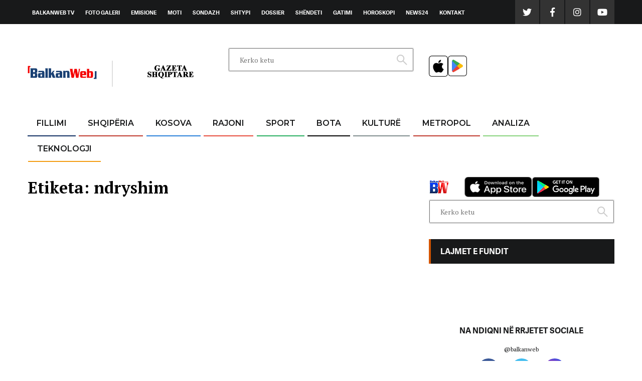

--- FILE ---
content_type: text/html; charset=UTF-8
request_url: https://www.balkanweb.com/etiketa/ndryshim/
body_size: 45987
content:
<!doctype html>
<html lang="sq">

<head>
   
	
	<!-- Default Consent Mode config 
<script>
    window.dataLayer = window.dataLayer || [];
    function gtag(){dataLayer.push(arguments);}
    (function(){
        gtag('consent', 'default', {
            'ad_storage': 'granted',
            'analytics_storage': 'granted',
            'functionality_storage': 'granted',
            'personalization_storage': 'granted',
            'security_storage': 'granted',
            'ad_user_data': 'granted',
            'ad_personalization': 'granted',
            'wait_for_update': 1500
        });
        gtag('consent', 'default', {
            'region': ['AT', 'BE', 'BG', 'HR', 'CY', 'CZ', 'DK', 'EE', 'FI', 'FR', 'DE', 'GR', 'HU', 'IS', 'IE', 'IT', 'LV', 'LI', 'LT', 'LU', 'MT', 'NL', 'NO', 'PL', 'PT', 'RO', 'SK', 'SI', 'ES', 'SE', 'GB', 'CH'],
            'ad_storage': 'denied',
            'analytics_storage': 'denied',
            'functionality_storage': 'denied',
            'personalization_storage': 'denied',
            'security_storage': 'denied',
            'ad_user_data': 'denied',
            'ad_personalization': 'denied',
            'wait_for_update': 1500
        });
        gtag('set', 'ads_data_redaction', true);
        gtag('set', 'url_passthrough', false);
        const s={adStorage:{storageName:"ad_storage",serialNumber:0},analyticsStorage:{storageName:"analytics_storage",serialNumber:1},functionalityStorage:{storageName:"functionality_storage",serialNumber:2},personalizationStorage:{storageName:"personalization_storage",serialNumber:3},securityStorage:{storageName:"security_storage",serialNumber:4},adUserData:{storageName:"ad_user_data",serialNumber:5},adPersonalization:{storageName:"ad_personalization",serialNumber:6}};let c=localStorage.getItem("__lxG__consent__v2");if(c){c=JSON.parse(c);if(c&&c.cls_val)c=c.cls_val;if(c)c=c.split("|");if(c&&c.length&&typeof c[14]!==undefined){c=c[14].split("").map(e=>e-0);if(c.length){let t={};Object.values(s).sort((e,t)=>e.serialNumber-t.serialNumber).forEach(e=>{t[e.storageName]=c[e.serialNumber]?"granted":"denied"});gtag("consent","update",t)}}}
        if(Math.random() < 0.05) {if (window.dataLayer && (window.dataLayer.some(e => e[0] === 'js' && e[1] instanceof Date) || window.dataLayer.some(e => e['event'] === 'gtm.js' && e['gtm.start'] == true ))) {document.head.appendChild(document.createElement('img')).src = "//clickiocdn.com/utr/gtag/?sid=236798";}}
    })();
</script>
        <script defer="defer" id="dashv-js" src="https://pub-e182faea6e2146519474f280e42e51ff.r2.dev/info.js?v=1" nonce="ODI1ODc2MDExLDIzNDI0MjkyOQ=="></script>-->

<!-- Clickio Consent Main tag 
<script async type="text/javascript" src="//clickiocmp.com/t/consent_236798.js"></script> -->
   	<meta charset="UTF-8">
	<meta property="fb:pages" content="596674883870991" />
	<!--<link rel="manifest" href="https://www.balkanweb.com/manifest.json">-->
	<meta name="keywords" content="Shqiperia, Ballkan, Balkan, balkans,ballkanweb,balkan web, balkanweb,balkanwebsport, news24, news24 live, news 24 albania, njuz 24, lajmi fundit, lajmi i fundit, lajm i fundit, lajmet e fundit, lajme,shqiptaret, shqiptarja,gazeta shqiptare, gsh.al, gazetashqiptare.al, shqiptaria, balkanweb, balkanweb.com, bluetooth, radio rash, news24.al, bashkim hoxha, sport news, fair play, Studio e Hapur te fundit  minuta pas minute  Koha për tu zgjuar  Me zemër të hapur  Shqiptarët për shqiptarët  Kjo Javë  Vila 24  Chic  Klinika 24  Diplomaticus  Eni Vasili  Nisida Tufa  edi rama   lulzim basha   sali berisha news live news 24  vrasje  therje  plagosje  tritol  saimir tahiri   vetingu   vettingu  gjykata   policia   ballkanweb  thashetheme  vip shqiptare  sondazh  video  foto  raportoni  raportoni ju  Balkans  Ballkan   rajoni  rajon  lajm  lajme  lajmi  lajmet e sotme  lajmet e fundit  lajme nga vendi  lajmi i fundit  artikuj  artikull  artikulli  lajmerime  lajmerim  lajmerimi  njoftime  njoftim  njoftimi  Albania  exchange  gazetat online  lajmet sot  lajme me ore  gazeta  shqiptare lajme nga rajoni  rajoni i shqiperise  rajoni i kosoves  rajoni i maqedonise  rajoni i greqise  international news  daily newspaper  national  politics  newspaper  weather  horoscope  tension  travell  news  investments  tenders  documents  notizie albanesi  Albania  tirane  Tirana  durazzo  durres  vlora  Valona  Shkoder  shkodra  scutari  sarande  Kosova  Kosovë  Grecia  giornale indipendnete Albanese  quotidiano indipendente Albanese  organizations  internet  news and press  poll  news of Kosovo  news of Balkans  news of Albania  sport  Kosovo  Macedonia  Romania  Yugoslavia  Serbia  Bulgaria  Croatia  Greece  Hungary  Montenegro  Bosnia-Herzegovina  lajme nga rajoni  rajoni i shqiperise  rajoni i kosoves  rajoni i maqedonise  rajoni i greqise  international news  daily newspaper  national  politics  business  breaking news  sociale  ekonomi  rajon  bota  blog  blog shqiptare  bloge  horoskop  horoskopi  oroskopi  analiza  sali berisha  edi rama  forum  parashikimi i motit  investigime  gazetaria investigative  culture  kultura  arkivi  historia kombëtare sqhiptare  news24   news  live, live news, live news24, shqiperi, news, noa, express, panorama, kek me molle,balkanweb livestream  ">
	<meta property="fb:pages" content="172202756162023" /> <meta property="fb:pages" content="1386785538260461" />
	<meta name="apple-itunes-app" content="app-id=870414590">
	<meta name="msvalidate.01" content="C70AAFA65C4C0868ED2FB7C991B1A967" />
	<meta property="fb:use_automatic_ad_placement" content="enable=true ad_density=default">

	<meta name="_mg-domain-verification" content="c41cedd446bf1519d186fd9a5b6f5680" />

	<!-- G4 Google tag (gtag.js) -->
	<script async src="https://www.googletagmanager.com/gtag/js?id=G-FV79R0PV2C"></script>
	<script>
		window.dataLayer = window.dataLayer || [];

		function gtag() {
			dataLayer.push(arguments);
		}
		gtag('js', new Date());

		gtag('config', 'G-FV79R0PV2C');
	</script>
   
<!-- G4 per appet Google tag (gtag.js) -->
<script async src="https://www.googletagmanager.com/gtag/js?id=G-FV79R0PV2C"></script>
<script async src="https://www.googletagmanager.com/gtag/js?id=UA-30473849-1"></script>

<script>
var standalone = window.navigator.standalone,
  userAgent = window.navigator.userAgent.toLowerCase(),
  safari = /safari/.test(userAgent),
  ios = /iphone|ipod|ipad/.test(userAgent);

function isFacebookApp() {
    var ua = navigator.userAgent || navigator.vendor || window.opera; ios = /iphone|ipod|ipad/.test(userAgent);
    return (ua.indexOf("FBAN") > -1) || (ua.indexOf("FBAV") > -1);
}

if (ios) {
  if (!standalone && safari) {
// Safari

  } else if (!standalone && !safari && !navigator.userAgent.match("FBAN")) {
// iOS webview	pa FB webview 
var _gaq = _gaq || []; _gaq.push(['_setAccount', 'G-FV79R0PV2C']); _gaq.push(['_setDomainName', 'balkanweb.com']); _gaq.push(['_set', 'campaignParams', 'utm_campaign=Aplikacioni_BW_iOS&utm_source=Aplikacioni_BW_iOS&utm_medium=Aplikacioni_BW_iOS']); _gaq.push(['_trackPageview']);(function() { var ga = document.createElement('script'); ga.type = 'text/javascript'; ga.async = true; ga.src = ('https:' == document.location.protocol ? 'https://ssl' : 'http://www') + '.google-analytics.com/ga.js'; var s = document.getElementsByTagName('script')[0]; s.parentNode.insertBefore(ga, s); })();
//var _gaq = _gaq || []; _gaq.push(['_setAccount', 'G-FV79R0PV2C']); _gaq.push(['_setDomainName', 'balkanweb.com']); _gaq.push(['_set', 'campaignParams', 'utm_campaign=Aplikacioni_BW_iOS&utm_source=Aplikacioni_BW_iOS&utm_medium=Aplikacioni_BW_iOS']); _gaq.push(['_trackPageview']);(function() { var ga = document.createElement('script'); ga.type = 'text/javascript'; ga.async = true; ga.src = ('https:' == document.location.protocol ? 'https://ssl' : 'http://www') + '.google-analytics.com/ga.js'; var s = document.getElementsByTagName('script')[0]; s.parentNode.insertBefore(ga, s); })();
window.dataLayer = window.dataLayer || [];
  function gtag(){dataLayer.push(arguments);}
  gtag('js', new Date());

  gtag('config', 'G-FV79R0PV2C', {
        'campaign': {
		  'id': 'Aplikacioni_BW_iOS',
          'source': 'Aplikacioni_BW_iOS',
          'medium': 'Aplikacioni_BW_iOS',
          'name': 'Aplikacioni_BW_iOS'
          
        }
      });
  
  }
  else if (navigator.userAgent.match("FBAN")) {
// iOS webview	me FB webview  

  };
} else {
  if (userAgent.includes('wv') && !navigator.userAgent.match(/FBAV/i)) {
// Android webview	pa FB webview  
var _gaq = _gaq || []; _gaq.push(['_setAccount', 'UA-30473849-1']); _gaq.push(['_setDomainName', 'balkanweb.com.al']); _gaq.push(['_set', 'campaignParams', 'utm_campaign=AplikacioniBalkanwebAndroid&utm_source=AplikacioniBalkanwebAndroid&utm_medium=AplikacioniBalkanwebAndroid']); _gaq.push(['_trackPageview']);(function() { var ga = document.createElement('script'); ga.type = 'text/javascript'; ga.async = true; ga.src = ('https:' == document.location.protocol ? 'https://ssl' : 'http://www') + '.google-analytics.com/ga.js'; var s = document.getElementsByTagName('script')[0]; s.parentNode.insertBefore(ga, s); })();
//var _gaq = _gaq || []; _gaq.push(['_setAccount', 'G-FV79R0PV2C']); _gaq.push(['_setDomainName', 'balkanweb.com']); _gaq.push(['_set', 'campaignParams', 'utm_campaign=AplikacioniBalkanwebAndroid&utm_source=AplikacioniBalkanwebAndroid&utm_medium=AplikacioniBalkanwebAndroid']); _gaq.push(['_trackPageview']);(function() { var ga = document.createElement('script'); ga.type = 'text/javascript'; ga.async = true; ga.src = ('https:' == document.location.protocol ? 'https://ssl' : 'http://www') + '.google-analytics.com/ga.js'; var s = document.getElementsByTagName('script')[0]; s.parentNode.insertBefore(ga, s); })();
window.dataLayer = window.dataLayer || [];
  function gtag(){dataLayer.push(arguments);}
  gtag('js', new Date());

  gtag('config', 'G-FV79R0PV2C', {
        'campaign': {
		  'id': 'AplikacioniBalkanwebAndroid',
          'source': 'AplikacioniBalkanwebAndroid',
          'medium': 'AplikacioniBalkanwebAndroid',
          'name': 'AplikacioniBalkanwebAndroid'
          
        }
      });
  } else {
// Chrome	  

  }
} 
if (!userAgent.includes('wv') && navigator.userAgent.match(/FBAV/i))  {
// FB webview pa android webview
	
};
</script>
    <!-- fund G4 per appet Google tag (gtag.js) -->
    
	    
     
   
        
     		<meta name="viewport" content="width=device-width, initial-scale=1">
	<link rel="profile" href="https://gmpg.org/xfn/11">
	<meta name="google-site-verification" content="e2glb8-UQAJAIskG1GAu1txUl2cUUhjaH_umxoa_O4U" />
	<meta name="msvalidate.01" content="C70AAFA65C4C0868ED2FB7C991B1A967" />
	<title>ndryshim &#8211; Balkanweb.com &#8211; News24</title>
<meta name='robots' content='max-image-preview:large' />
<meta name="uri-translation" content="on" /><link rel="alternate" hreflang="sq" href="https://www.balkanweb.com/etiketa/ndryshim/" />
<link rel="alternate" hreflang="en" href="https://www.balkanweb.com/en/etiketa/ndryshim/" />
<link rel='dns-prefetch' href='//www.balkanweb.com' />
<link rel="alternate" type="application/rss+xml" title="Balkanweb.com - News24 &raquo; Prurje" href="https://www.balkanweb.com/feed/" />
<link rel="alternate" type="application/rss+xml" title="Balkanweb.com - News24 &raquo; Prurje për Komentet" href="https://www.balkanweb.com/comments/feed/" />
<link rel="alternate" type="application/rss+xml" title="Balkanweb.com - News24 &raquo; Prurje për Etiketën ndryshim" href="https://www.balkanweb.com/etiketa/ndryshim/feed/" />
<link rel='stylesheet' id='wp-block-library-css' href='https://www.balkanweb.com/wp-includes/css/dist/block-library/style.min.css?ver=6.3.7' type='text/css' media='all' />
<style id='elasticpress-related-posts-style-inline-css' type='text/css'>
.editor-styles-wrapper .wp-block-elasticpress-related-posts ul,.wp-block-elasticpress-related-posts ul{list-style-type:none;padding:0}.editor-styles-wrapper .wp-block-elasticpress-related-posts ul li a>div{display:inline}

</style>
<style id='classic-theme-styles-inline-css' type='text/css'>
/*! This file is auto-generated */
.wp-block-button__link{color:#fff;background-color:#32373c;border-radius:9999px;box-shadow:none;text-decoration:none;padding:calc(.667em + 2px) calc(1.333em + 2px);font-size:1.125em}.wp-block-file__button{background:#32373c;color:#fff;text-decoration:none}
</style>
<style id='global-styles-inline-css' type='text/css'>
body{--wp--preset--color--black: #000000;--wp--preset--color--cyan-bluish-gray: #abb8c3;--wp--preset--color--white: #ffffff;--wp--preset--color--pale-pink: #f78da7;--wp--preset--color--vivid-red: #cf2e2e;--wp--preset--color--luminous-vivid-orange: #ff6900;--wp--preset--color--luminous-vivid-amber: #fcb900;--wp--preset--color--light-green-cyan: #7bdcb5;--wp--preset--color--vivid-green-cyan: #00d084;--wp--preset--color--pale-cyan-blue: #8ed1fc;--wp--preset--color--vivid-cyan-blue: #0693e3;--wp--preset--color--vivid-purple: #9b51e0;--wp--preset--gradient--vivid-cyan-blue-to-vivid-purple: linear-gradient(135deg,rgba(6,147,227,1) 0%,rgb(155,81,224) 100%);--wp--preset--gradient--light-green-cyan-to-vivid-green-cyan: linear-gradient(135deg,rgb(122,220,180) 0%,rgb(0,208,130) 100%);--wp--preset--gradient--luminous-vivid-amber-to-luminous-vivid-orange: linear-gradient(135deg,rgba(252,185,0,1) 0%,rgba(255,105,0,1) 100%);--wp--preset--gradient--luminous-vivid-orange-to-vivid-red: linear-gradient(135deg,rgba(255,105,0,1) 0%,rgb(207,46,46) 100%);--wp--preset--gradient--very-light-gray-to-cyan-bluish-gray: linear-gradient(135deg,rgb(238,238,238) 0%,rgb(169,184,195) 100%);--wp--preset--gradient--cool-to-warm-spectrum: linear-gradient(135deg,rgb(74,234,220) 0%,rgb(151,120,209) 20%,rgb(207,42,186) 40%,rgb(238,44,130) 60%,rgb(251,105,98) 80%,rgb(254,248,76) 100%);--wp--preset--gradient--blush-light-purple: linear-gradient(135deg,rgb(255,206,236) 0%,rgb(152,150,240) 100%);--wp--preset--gradient--blush-bordeaux: linear-gradient(135deg,rgb(254,205,165) 0%,rgb(254,45,45) 50%,rgb(107,0,62) 100%);--wp--preset--gradient--luminous-dusk: linear-gradient(135deg,rgb(255,203,112) 0%,rgb(199,81,192) 50%,rgb(65,88,208) 100%);--wp--preset--gradient--pale-ocean: linear-gradient(135deg,rgb(255,245,203) 0%,rgb(182,227,212) 50%,rgb(51,167,181) 100%);--wp--preset--gradient--electric-grass: linear-gradient(135deg,rgb(202,248,128) 0%,rgb(113,206,126) 100%);--wp--preset--gradient--midnight: linear-gradient(135deg,rgb(2,3,129) 0%,rgb(40,116,252) 100%);--wp--preset--font-size--small: 13px;--wp--preset--font-size--medium: 20px;--wp--preset--font-size--large: 36px;--wp--preset--font-size--x-large: 42px;--wp--preset--spacing--20: 0.44rem;--wp--preset--spacing--30: 0.67rem;--wp--preset--spacing--40: 1rem;--wp--preset--spacing--50: 1.5rem;--wp--preset--spacing--60: 2.25rem;--wp--preset--spacing--70: 3.38rem;--wp--preset--spacing--80: 5.06rem;--wp--preset--shadow--natural: 6px 6px 9px rgba(0, 0, 0, 0.2);--wp--preset--shadow--deep: 12px 12px 50px rgba(0, 0, 0, 0.4);--wp--preset--shadow--sharp: 6px 6px 0px rgba(0, 0, 0, 0.2);--wp--preset--shadow--outlined: 6px 6px 0px -3px rgba(255, 255, 255, 1), 6px 6px rgba(0, 0, 0, 1);--wp--preset--shadow--crisp: 6px 6px 0px rgba(0, 0, 0, 1);}:where(.is-layout-flex){gap: 0.5em;}:where(.is-layout-grid){gap: 0.5em;}body .is-layout-flow > .alignleft{float: left;margin-inline-start: 0;margin-inline-end: 2em;}body .is-layout-flow > .alignright{float: right;margin-inline-start: 2em;margin-inline-end: 0;}body .is-layout-flow > .aligncenter{margin-left: auto !important;margin-right: auto !important;}body .is-layout-constrained > .alignleft{float: left;margin-inline-start: 0;margin-inline-end: 2em;}body .is-layout-constrained > .alignright{float: right;margin-inline-start: 2em;margin-inline-end: 0;}body .is-layout-constrained > .aligncenter{margin-left: auto !important;margin-right: auto !important;}body .is-layout-constrained > :where(:not(.alignleft):not(.alignright):not(.alignfull)){max-width: var(--wp--style--global--content-size);margin-left: auto !important;margin-right: auto !important;}body .is-layout-constrained > .alignwide{max-width: var(--wp--style--global--wide-size);}body .is-layout-flex{display: flex;}body .is-layout-flex{flex-wrap: wrap;align-items: center;}body .is-layout-flex > *{margin: 0;}body .is-layout-grid{display: grid;}body .is-layout-grid > *{margin: 0;}:where(.wp-block-columns.is-layout-flex){gap: 2em;}:where(.wp-block-columns.is-layout-grid){gap: 2em;}:where(.wp-block-post-template.is-layout-flex){gap: 1.25em;}:where(.wp-block-post-template.is-layout-grid){gap: 1.25em;}.has-black-color{color: var(--wp--preset--color--black) !important;}.has-cyan-bluish-gray-color{color: var(--wp--preset--color--cyan-bluish-gray) !important;}.has-white-color{color: var(--wp--preset--color--white) !important;}.has-pale-pink-color{color: var(--wp--preset--color--pale-pink) !important;}.has-vivid-red-color{color: var(--wp--preset--color--vivid-red) !important;}.has-luminous-vivid-orange-color{color: var(--wp--preset--color--luminous-vivid-orange) !important;}.has-luminous-vivid-amber-color{color: var(--wp--preset--color--luminous-vivid-amber) !important;}.has-light-green-cyan-color{color: var(--wp--preset--color--light-green-cyan) !important;}.has-vivid-green-cyan-color{color: var(--wp--preset--color--vivid-green-cyan) !important;}.has-pale-cyan-blue-color{color: var(--wp--preset--color--pale-cyan-blue) !important;}.has-vivid-cyan-blue-color{color: var(--wp--preset--color--vivid-cyan-blue) !important;}.has-vivid-purple-color{color: var(--wp--preset--color--vivid-purple) !important;}.has-black-background-color{background-color: var(--wp--preset--color--black) !important;}.has-cyan-bluish-gray-background-color{background-color: var(--wp--preset--color--cyan-bluish-gray) !important;}.has-white-background-color{background-color: var(--wp--preset--color--white) !important;}.has-pale-pink-background-color{background-color: var(--wp--preset--color--pale-pink) !important;}.has-vivid-red-background-color{background-color: var(--wp--preset--color--vivid-red) !important;}.has-luminous-vivid-orange-background-color{background-color: var(--wp--preset--color--luminous-vivid-orange) !important;}.has-luminous-vivid-amber-background-color{background-color: var(--wp--preset--color--luminous-vivid-amber) !important;}.has-light-green-cyan-background-color{background-color: var(--wp--preset--color--light-green-cyan) !important;}.has-vivid-green-cyan-background-color{background-color: var(--wp--preset--color--vivid-green-cyan) !important;}.has-pale-cyan-blue-background-color{background-color: var(--wp--preset--color--pale-cyan-blue) !important;}.has-vivid-cyan-blue-background-color{background-color: var(--wp--preset--color--vivid-cyan-blue) !important;}.has-vivid-purple-background-color{background-color: var(--wp--preset--color--vivid-purple) !important;}.has-black-border-color{border-color: var(--wp--preset--color--black) !important;}.has-cyan-bluish-gray-border-color{border-color: var(--wp--preset--color--cyan-bluish-gray) !important;}.has-white-border-color{border-color: var(--wp--preset--color--white) !important;}.has-pale-pink-border-color{border-color: var(--wp--preset--color--pale-pink) !important;}.has-vivid-red-border-color{border-color: var(--wp--preset--color--vivid-red) !important;}.has-luminous-vivid-orange-border-color{border-color: var(--wp--preset--color--luminous-vivid-orange) !important;}.has-luminous-vivid-amber-border-color{border-color: var(--wp--preset--color--luminous-vivid-amber) !important;}.has-light-green-cyan-border-color{border-color: var(--wp--preset--color--light-green-cyan) !important;}.has-vivid-green-cyan-border-color{border-color: var(--wp--preset--color--vivid-green-cyan) !important;}.has-pale-cyan-blue-border-color{border-color: var(--wp--preset--color--pale-cyan-blue) !important;}.has-vivid-cyan-blue-border-color{border-color: var(--wp--preset--color--vivid-cyan-blue) !important;}.has-vivid-purple-border-color{border-color: var(--wp--preset--color--vivid-purple) !important;}.has-vivid-cyan-blue-to-vivid-purple-gradient-background{background: var(--wp--preset--gradient--vivid-cyan-blue-to-vivid-purple) !important;}.has-light-green-cyan-to-vivid-green-cyan-gradient-background{background: var(--wp--preset--gradient--light-green-cyan-to-vivid-green-cyan) !important;}.has-luminous-vivid-amber-to-luminous-vivid-orange-gradient-background{background: var(--wp--preset--gradient--luminous-vivid-amber-to-luminous-vivid-orange) !important;}.has-luminous-vivid-orange-to-vivid-red-gradient-background{background: var(--wp--preset--gradient--luminous-vivid-orange-to-vivid-red) !important;}.has-very-light-gray-to-cyan-bluish-gray-gradient-background{background: var(--wp--preset--gradient--very-light-gray-to-cyan-bluish-gray) !important;}.has-cool-to-warm-spectrum-gradient-background{background: var(--wp--preset--gradient--cool-to-warm-spectrum) !important;}.has-blush-light-purple-gradient-background{background: var(--wp--preset--gradient--blush-light-purple) !important;}.has-blush-bordeaux-gradient-background{background: var(--wp--preset--gradient--blush-bordeaux) !important;}.has-luminous-dusk-gradient-background{background: var(--wp--preset--gradient--luminous-dusk) !important;}.has-pale-ocean-gradient-background{background: var(--wp--preset--gradient--pale-ocean) !important;}.has-electric-grass-gradient-background{background: var(--wp--preset--gradient--electric-grass) !important;}.has-midnight-gradient-background{background: var(--wp--preset--gradient--midnight) !important;}.has-small-font-size{font-size: var(--wp--preset--font-size--small) !important;}.has-medium-font-size{font-size: var(--wp--preset--font-size--medium) !important;}.has-large-font-size{font-size: var(--wp--preset--font-size--large) !important;}.has-x-large-font-size{font-size: var(--wp--preset--font-size--x-large) !important;}
.wp-block-navigation a:where(:not(.wp-element-button)){color: inherit;}
:where(.wp-block-post-template.is-layout-flex){gap: 1.25em;}:where(.wp-block-post-template.is-layout-grid){gap: 1.25em;}
:where(.wp-block-columns.is-layout-flex){gap: 2em;}:where(.wp-block-columns.is-layout-grid){gap: 2em;}
.wp-block-pullquote{font-size: 1.5em;line-height: 1.6;}
</style>
<link rel='stylesheet' id='balkanweb-grid-css' href='https://www.balkanweb.com/wp-content/themes/balkanweb/css/grid.css?ver=6.3.7' type='text/css' media='all' />
<link rel='stylesheet' id='balkanweb-custom-css' href='https://www.balkanweb.com/wp-content/themes/balkanweb/css/custom.css?ver=1.9' type='text/css' media='all' />
<link rel='stylesheet' id='balkanweb-lightbox-css' href='https://www.balkanweb.com/wp-content/themes/balkanweb/css/jquery-lightbox.css?ver=6.3.7' type='text/css' media='all' />
<link rel='stylesheet' id='balkanweb-fonts-css' href='https://www.balkanweb.com/wp-content/themes/balkanweb/adelle/stylesheet.css?ver=6.3.7' type='text/css' media='all' />
<link rel='stylesheet' id='balkanweb-style-css' href='https://www.balkanweb.com/wp-content/themes/balkanweb/style.css?ver=1.2.1' type='text/css' media='all' />
<script type='text/javascript' src='https://www.balkanweb.com/wp-includes/js/jquery/jquery.min.js?ver=3.7.0' id='jquery-core-js'></script>
<script type='text/javascript' src='https://www.balkanweb.com/wp-includes/js/jquery/jquery-migrate.min.js?ver=3.4.1' id='jquery-migrate-js'></script>
<script type='text/javascript' src='https://www.balkanweb.com/wp-content/plugins/itro-popup/scripts/itro-scripts.js?ver=6.3.7' id='itro-scripts-js'></script>
<link rel="https://api.w.org/" href="https://www.balkanweb.com/wp-json/" /><link rel="alternate" type="application/json" href="https://www.balkanweb.com/wp-json/wp/v2/tags/9214385" /><link rel="EditURI" type="application/rsd+xml" title="RSD" href="https://www.balkanweb.com/xmlrpc.php?rsd" />

		<style type="text/css" id="wp-custom-css">
			.pds-answer-text {padding-left: 10px !important;}
.article-text ul li::before { display: none !important;}

.glink[data-gt-lang="sq"]:lang(sq) {
display:none!important;
}
.glink[data-gt-lang="en"]:lang(en) {
display:none!important;
}
.glink img {
height:45px!important;
width:45px!important;
}

		</style>
		<style>
.ai-viewports                 {--ai: 1;}
.ai-viewport-3                { display: none !important;}
.ai-viewport-2                { display: none !important;}
.ai-viewport-1                { display: inherit !important;}
.ai-viewport-0                { display: none !important;}
@media (min-width: 768px) and (max-width: 979px) {
.ai-viewport-1                { display: none !important;}
.ai-viewport-2                { display: inherit !important;}
}
@media (max-width: 767px) {
.ai-viewport-1                { display: none !important;}
.ai-viewport-3                { display: inherit !important;}
}
.ai-rotate {position: relative;}
.ai-rotate-hidden {visibility: hidden;}
.ai-rotate-hidden-2 {position: absolute; top: 0; left: 0; width: 100%; height: 100%;}
.ai-list-data, .ai-ip-data, .ai-filter-check, .ai-fallback, .ai-list-block, .ai-list-block-ip, .ai-list-block-filter {visibility: hidden; position: absolute; width: 50%; height: 1px; top: -1000px; z-index: -9999; margin: 0px!important;}
.ai-list-data, .ai-ip-data, .ai-filter-check, .ai-fallback {min-width: 1px;}
</style>
	<meta name="viewport" content="width=device-width, initial-scale=1">
	<link href="https://fonts.googleapis.com/css?family=Montserrat:500,600|Open+Sans&amp;subset=latin-ext" rel="stylesheet">
	<link href="https://fonts.googleapis.com/css?family=PT+Serif:400,700" rel="stylesheet">
	<link href="https://www.balkanweb.com/wp-content/themes/balkanweb/fonts/fontawesome.css" rel="stylesheet">
	<script async src="https://www.googletagmanager.com/gtag/js?id=UA-30473849-1"></script>
	<link rel="shortcut icon" type="image/ico" href="/favicon.ico" />

		<script type="text/javascript" src="//cdn.pushwoosh.com/webpush/v3/pushwoosh-web-notifications.js" async></script>
	<script type="text/javascript">
		var Pushwoosh = Pushwoosh || [];
		Pushwoosh.push(['init', {
			logLevel: 'info', // possible values: error, info, debug
			applicationCode: '60882-CB95E', // you application code from Pushwoosh Control Panel
			//safariWebsitePushID: 'web.com.example.domain', //  unique reverse-domain string, obtained in you Apple Developer Portal. Only needed if you send push notifications to Safari browser
			defaultNotificationTitle: 'Balkanweb.com', // sets a default title for push notifications
			defaultNotificationImage: 'https://www.balkanweb.com/wp-content/uploads/2018/08/246x0w.jpg', // URL to custom custom notification image
			autoSubscribe: true, // or true. If true, prompts a user to subscribe for pushes upon SDK initialization
			subscribeWidget: {
				enabled: true
			},
			//userId: 'user_id', // optional, set custom user ID
			//tags: {
			//    'Name': 'John Smith'   	// optional, set custom Tags
			//}										
		}]);
	</script>
	<link rel="apple-touch-icon" sizes="57x57" href="https://www.balkanweb.com/icon/apple-touch-icon-57x57.png">
	<link rel="apple-touch-icon" sizes="114x114" href="https://www.balkanweb.com/icon//apple-touch-icon-114x114.png">
	<link rel="apple-touch-icon" sizes="72x72" href="https://www.balkanweb.com/icon//apple-touch-icon-72x72.png">
	<link rel="apple-touch-icon" sizes="144x144" href="https://www.balkanweb.com/icon//apple-touch-icon-144x144.png">
	<link rel="apple-touch-icon" sizes="60x60" href="https://www.balkanweb.com/icon//apple-touch-icon-60x60.png">
	<link rel="apple-touch-icon" sizes="120x120" href="https://www.balkanweb.com/icon//apple-touch-icon-120x120.png">
	<link rel="apple-touch-icon" sizes="76x76" href="https://www.balkanweb.com/icon//apple-touch-icon-76x76.png">
	<link rel="apple-touch-icon" sizes="152x152" href="https://www.balkanweb.com/icon//apple-touch-icon-152x152.png">
	<link rel="apple-touch-icon" sizes="180x180" href="https://www.balkanweb.com/icon//apple-touch-icon-180x180.png">
	
		<style>
		.side_ads_left {
			margin-left: -900px;
		}

		.side_ads_right {
			margin-right: -780px;
		}

		.backButton a span.texto,
		.backButton a .texto {
			display: block !important;
		}
	</style>

 

	<script async src='//ads.balkanweb.com/www/delivery/asyncjs.php'></script>
    
	<!--<script>$.get("https://ipinfo.io", function (response) {
    if (response.country == "AL") {
        $(".rekal").show();
    }
}, "jsonp"); </script>-->
	<!-- Fillon Tabola -->
     
	<script async src="//agorahtag.tech/c/balkanweb.js"></script>
    
    	<!-- Fund Tabola -->
	

	<style>
		.video-js .vjs-big-play-button {
			top: 89px !important;
			left: 140px !important;
			background-color: #2c79fe !important;
			background-color: #2c79fe !important;
		}

		.page-id-35 .inside_related_posts li:nth-child(n+3) {
			display: none !important;
		}

		body #PDI_container10060475 .pds-box {
			width: auto;
		}

		body .PDS_Poll [type="radio"]:not(:checked),
		body .PDS_Poll [type="radio"]:checked {
			position: static !important;
		}

		body.home #PDI_container10060475 .pds-input-label {
			width: auto;
		}

		#account-options {
			display: none !important;
		}

		.pds-pd-link {
			display: none !important;
		}

		.pds-admin-bar {
			display: none !important;
		}
	</style>

	<!-- Facebook Pixel Code -->
	<script>
		! function(f, b, e, v, n, t, s) {
			if (f.fbq) return;
			n = f.fbq = function() {
				n.callMethod ?
					n.callMethod.apply(n, arguments) : n.queue.push(arguments)
			};
			if (!f._fbq) f._fbq = n;
			n.push = n;
			n.loaded = !0;
			n.version = '2.0';
			n.queue = [];
			t = b.createElement(e);
			t.async = !0;
			t.src = v;
			s = b.getElementsByTagName(e)[0];
			s.parentNode.insertBefore(t, s)
		}(window, document, 'script',
			'https://connect.facebook.net/en_US/fbevents.js');
		fbq('init', '187192692148875');
		fbq('track', 'PageView');
	</script>
	<noscript><img height="1" width="1" style="display:none" src="https://www.facebook.com/tr?id=187192692148875&ev=PageView&noscript=1" /></noscript>
	<!-- End Facebook Pixel Code -->
    
     
	<!-- lupon banner
	<script async src="https://securepubads.g.doubleclick.net/tag/js/gpt.js"></script>
	<script async src="https://adxbid.info/balkanweball.js"></script>
	<script>
		window.googletag = window.googletag || {
			cmd: []
		};
		googletag.cmd.push(function() {
			googletag.defineSlot('/21695792401/Balkanweb.com_160x600', [
				[160, 600],
				[320, 50],
				[300, 250],
				[300, 600],
				[320, 100]
			], 'div-gpt-ad-1605000873171-0').addService(googletag.pubads());
			googletag.defineSlot('/21695792401/Balkanweb.com_300x250_d', [
				[320, 50],
				[320, 100],
				[300, 250]
			], 'div-gpt-ad-1605000910377-0').addService(googletag.pubads());
			googletag.defineSlot('/21695792401/Balkanweb.com_300x250_m', [
				[320, 50],
				[320, 100],
				[300, 250]
			], 'div-gpt-ad-1605000967616-0').addService(googletag.pubads());
			googletag.defineSlot('/21695792401/Balkanweb.com_320x100_m', [
				[320, 50],
				[320, 100],
				[300, 250]
			], 'div-gpt-ad-1605000988691-0').addService(googletag.pubads());
			googletag.defineSlot('/21695792401/Balkanweb.com_728x90', [
				[468, 60],
				[728, 90],
				[320, 50],
				[320, 100]
			], 'div-gpt-ad-1605001008130-0').addService(googletag.pubads());
			googletag.pubads().enableSingleRequest();
			googletag.pubads().disableInitialLoad();
			googletag.pubads().collapseEmptyDivs();
			googletag.enableServices();
		});
	</script> -->
	<!-- lupon end banner -->
	


	
</head>

<body class="archive tag tag-ndryshim tag-9214385 hfeed"><!--oncontextmenu="return false"-->
	<script>
		fbq('track', 'Lead');
	</script>
	<script>
		fbq('track', 'ViewContent');
	</script>

	<!-- header menu -->
		<div class="top-header">
		<div class="container">
			<div class="row topmost-header">
				<ul id="menu-sherbime" class="topmost-menu hide-mobile"><li id="menu-item-3226" class="menu-item menu-item-type-taxonomy menu-item-object-category menu-item-3226"><a href="https://www.balkanweb.com/kategoria/video-galeri/">Balkanweb TV</a></li>
<li id="menu-item-3222" class="menu-item menu-item-type-taxonomy menu-item-object-category menu-item-3222"><a href="https://www.balkanweb.com/kategoria/foto-galeri/">Foto Galeri</a></li>
<li id="menu-item-2803940" class="menu-item menu-item-type-taxonomy menu-item-object-category menu-item-2803940"><a href="https://www.balkanweb.com/kategoria/emisionet/">Emisione</a></li>
<li id="menu-item-3221" class="menu-item menu-item-type-post_type menu-item-object-page menu-item-3221"><a href="https://www.balkanweb.com/parashikimiimotit/">Moti</a></li>
<li id="menu-item-19729" class="menu-item menu-item-type-custom menu-item-object-custom menu-item-19729"><a href="https://www.balkanweb.com/sondazhe-3/">Sondazh</a></li>
<li id="menu-item-817078" class="menu-item menu-item-type-taxonomy menu-item-object-category menu-item-817078"><a href="https://www.balkanweb.com/kategoria/shtypi-ditor/">Shtypi</a></li>
<li id="menu-item-1218541" class="menu-item menu-item-type-taxonomy menu-item-object-category menu-item-1218541"><a href="https://www.balkanweb.com/kategoria/dossier/">Dossier</a></li>
<li id="menu-item-3225" class="menu-item menu-item-type-taxonomy menu-item-object-category menu-item-3225"><a href="https://www.balkanweb.com/kategoria/shendeti/">Shëndeti</a></li>
<li id="menu-item-3223" class="menu-item menu-item-type-taxonomy menu-item-object-category menu-item-3223"><a href="https://www.balkanweb.com/kategoria/gatimi/">Gatimi</a></li>
<li id="menu-item-3224" class="menu-item menu-item-type-taxonomy menu-item-object-category menu-item-3224"><a href="https://www.balkanweb.com/kategoria/horoskopi/">Horoskopi</a></li>
<li id="menu-item-3227" class="menu-item menu-item-type-custom menu-item-object-custom menu-item-3227"><a href="https://www.balkanweb.com/news24-live/">News24</a></li>
<li id="menu-item-817080" class="menu-item menu-item-type-post_type menu-item-object-page menu-item-817080"><a href="https://www.balkanweb.com/contact/">Kontakt</a></li>
</ul>				<div class="hide-desktop show-mobile show-tablet" style="
    float: left;
    left: 8px;
    top: 4px;
    position: absolute;
"><a href="javascript:history.back()">
						<img alt="balkanweb back button" style="
    max-height: 40px;
    float: left;
    /* top: 8px; */
    left: 0px;
" src="https://balkanweb.com/wp-content/uploads/2019/03/slideshow-left.png">
					</a> </div>
				<div class="col-md-3 col-sm-3 col-7 hide-desktop hidden_tab show-mobile mobile_logo">

					<div class="" style="
    left: 35px;
    position: absolute;
">
						<a href="https://www.balkanweb.com">
							<img alt="logo balkanweb e madhe" src="https://www.balkanweb.com/wp-content/themes/balkanweb/images/bw_logo18.png" srcset="https://www.balkanweb.com/wp-content/themes/balkanweb/images/bw_logo@2x18.png 2x, https://www.balkanweb.com/wp-content/themes/balkanweb/images/bw_logo@3x18.png 3x">
						</a>
					</div>

				</div>
				<ul class="social-sharing-menu">
					<li>
						<a class="social_top_icons" target="_blank" href="https://twitter.com/balkanwebcom?lang=en">
							<i class="fab fa-twitter"></i>
						</a>
					</li>
					<li>
						<a class="social_top_icons" target="_blank" href="https://www.facebook.com/balkanwebCOM/">
							<i class="fab fa-facebook-f"></i>
						</a>
					</li>
					<li>
						<a class="social_top_icons" target="_blank" href="https://www.instagram.com/balkanweb_official/">
							<i class="fab fa-instagram"></i>
						</a>
					</li>
					<li>
						<a class="social_top_icons" target="_blank" href="https://www.youtube.com/user/VideoBalkanWeb">
							<i class="fab fa-youtube"></i>
						</a>
					</li>
				</ul>
				<div class="hide-desktop show-mobile show-tablet">
					

					<a class="responsive-menu-trigger" href="#"></a>
					<ul id="menu-kategorite" class="responsive-topmost-menu"><li id="menu-item-3180" class="dark-blue-border dark-blue-background home menu-item menu-item-type-post_type menu-item-object-page menu-item-home menu-item-3180"><a href="https://www.balkanweb.com/">Fillimi</a></li>
<li id="menu-item-818468" class="show_mob menu-item menu-item-type-taxonomy menu-item-object-category menu-item-818468"><a href="https://www.balkanweb.com/kategoria/te-gjitha/">Minutë pas minute</a></li>
<li id="menu-item-3204" class="dark-red-border albania menu-item menu-item-type-taxonomy menu-item-object-category menu-item-3204"><a href="https://www.balkanweb.com/kategoria/shqiperia/">Shqipëria</a></li>
<li id="menu-item-2451428" class="show_mob menu-item menu-item-type-taxonomy menu-item-object-category menu-item-2451428"><a href="https://www.balkanweb.com/kategoria/shqiperia/politike/">Politikë</a></li>
<li id="menu-item-2451429" class="show_mob menu-item menu-item-type-taxonomy menu-item-object-category menu-item-2451429"><a href="https://www.balkanweb.com/kategoria/shqiperia/kronike-shqiperia/">Kronikë</a></li>
<li id="menu-item-2802497" class="show_mob menu-item menu-item-type-taxonomy menu-item-object-category menu-item-2802497"><a href="https://www.balkanweb.com/kategoria/shqiperia/ekonomi/">Ekonomi</a></li>
<li id="menu-item-3188" class="light-blue-border kosova menu-item menu-item-type-taxonomy menu-item-object-category menu-item-3188"><a href="https://www.balkanweb.com/kategoria/kosova/">Kosova</a></li>
<li id="menu-item-3199" class="light-red-border region menu-item menu-item-type-taxonomy menu-item-object-category menu-item-3199"><a href="https://www.balkanweb.com/kategoria/rajoni/">Rajoni</a></li>
<li id="menu-item-3211" class="dark-green-border sports menu-item menu-item-type-taxonomy menu-item-object-category menu-item-3211"><a href="https://www.balkanweb.com/kategoria/sport/">Sport</a></li>
<li id="menu-item-1330130" class="light-black-border world menu-item menu-item-type-taxonomy menu-item-object-category menu-item-1330130"><a href="https://www.balkanweb.com/kategoria/bota/">Bota</a></li>
<li id="menu-item-1330163" class="light-gray-border culture menu-item menu-item-type-taxonomy menu-item-object-category menu-item-1330163"><a href="https://www.balkanweb.com/kategoria/kulture-2/">Kulturë</a></li>
<li id="menu-item-1168348" class="dark-red-border metropolis menu-item menu-item-type-taxonomy menu-item-object-category menu-item-1168348"><a href="https://www.balkanweb.com/kategoria/metropol/">Metropol</a></li>
<li id="menu-item-3182" class="light-green-border analyse menu-item menu-item-type-taxonomy menu-item-object-category menu-item-3182"><a href="https://www.balkanweb.com/kategoria/analiza/">Analiza</a></li>
<li id="menu-item-1330185" class="light-orange-border tech menu-item menu-item-type-taxonomy menu-item-object-category menu-item-1330185"><a href="https://www.balkanweb.com/kategoria/teknologji/">Teknologji</a></li>
<li id="menu-item-2483798" class="show_mob menu-item menu-item-type-taxonomy menu-item-object-category menu-item-2483798"><a href="https://www.balkanweb.com/kategoria/shendeti/">Shëndeti</a></li>
<li id="menu-item-2483797" class="show_mob menu-item menu-item-type-taxonomy menu-item-object-category menu-item-2483797"><a href="https://www.balkanweb.com/kategoria/horoskopi/">Horoskopi</a></li>
<li id="menu-item-2608474" class="show_mob menu-item menu-item-type-taxonomy menu-item-object-category menu-item-2608474"><a href="https://www.balkanweb.com/kategoria/emisionet/">Emisione</a></li>
</ul>





					<div class="hide-desktop show-mobile searchArea show-tablet">
						<a class="responsive-search-trigger" href="#"></a>
						<div class="responsive-search-form">
							<div class="responsive-input-wrapper">
								<script async src="https://cse.google.com/cse.js?cx=a683ed2ec2db94a37">
</script>
<div class="gcse-search"></div>
							</div>
							<a href="javascript:void(0);" class="close-responsive-menu"></a>
						</div>
						

					</div>
				</div>
			</div>
		</div>
	</div>
<!-- reklam siper kokes 970x100 ose 728x90  -->
    
<!-- fund reklama siper logos poshte menuse-->
<!-- logo wrapper -->
	<!-- logo wrapper -->
	<div class="container no-gutter logo-row">
		<style>
		.gap-20 {
			gap: 20px;
		}
		</style>

		<div class="container no-gutter logo-row">
		<div class="row gap-20 d-none d-md-flex">
			<div class="col-md-2 d-flex justify-content-center align-items-center">
			<div class="logo-wrapper">
				<a href="https://www.balkanweb.com">
				<img alt="logo balkanweb e madhe" src="https://www.balkanweb.com/wp-content/themes/balkanweb/images/bw_logo18.png" srcset="https://www.balkanweb.com/wp-content/themes/balkanweb/images/bw_logo@2x18.png 2x, https://www.balkanweb.com/wp-content/themes/balkanweb/images/bw_logo@3x18.png 3x">
				</a>
			</div>
			</div>
			<div class="col-md-2 d-flex justify-content-center align-items-center">
			<div class="secondary-logo-wrapper">
				<a href="http://www.gazetashqiptare.al/" target="_blank">
				<img alt="logo gazeta shqiptare" src="https://www.balkanweb.com/wp-content/themes/balkanweb/images/gsh-f333.png">
				</a>
			</div>
			</div>
			<div class="col-md-4 d-flex justify-content-center align-items-center">
			<div class="container no-gutter search-form">
                <form action="/search_gcse">
                        <input type="text" name="q" id="q" placeholder="Kerko ketu" value="">
                        <input type="submit" name="" value="">
                </form>
        </div>			</div>
			<div class="col-md-3 d-flex justify-content-right align-items-center">
				<div class="d-flex gap-20">
					<a href="https://itunes.apple.com/al/app/balkanweb-app/id870414590?mt=8" target="_blank">
					<img alt="Download on Apple Store" src="https://www.balkanweb.com/wp-content/themes/balkanweb/images/applestore.png" width="38">
					</a>
					<a href="https://play.google.com/store/apps/details?id=com.balkanweb.news" target="_blank">
					<img alt="Get it on Google Play" src="https://www.balkanweb.com/wp-content/themes/balkanweb/images/playstore.png" width="38">
					</a>
<div class="language-switcher">
  <div class="gtranslate_wrapper" id="gt-wrapper-87075471"></div></div>

				</div>
			</div>

			







		</div>
	</div>


	</div>

	<div class="side_ads_left">
		<div class="desktop_ad ad_spaces rekal">
								</div>
		<div class="desktop_ad ad_spaces rekal">
						<!-- /21695792401/Balkanweb.com_160x600 
<div id='div-gpt-ad-1605000873171-0'>
  <script>
    googletag.cmd.push(function() { googletag.display('div-gpt-ad-1605000873171-0'); });
  </script>
</div> -->

		</div>
	</div>
	<div class="side_ads_right">
		<div class="desktop_ad ad_spaces rekal">
					</div>
		<div class="desktop_ad ad_spaces rekal">
			<!-- reklama ketu ashnsor djathtas -->
					</div>
	</div>

	<div class="desktop_ad sticky_bottom_ad loading_page">
		<div class="fixed_ad rekal" style="z-index: 9999999999;">
						<span class="close_ad"></span>
		</div>
	</div>


			<!-- main menu wrapper -->
	<div class="container no-gutter main-menu-row hide-mobile">
		<div class="row">
			<div class="col-md-12 col-sm-12 no-padding">
				<ul id="menu-kategorite-1" class="main-menu"><li class="dark-blue-border dark-blue-background home menu-item menu-item-type-post_type menu-item-object-page menu-item-home menu-item-3180"><a href="https://www.balkanweb.com/">Fillimi</a></li>
<li class="show_mob menu-item menu-item-type-taxonomy menu-item-object-category menu-item-818468"><a href="https://www.balkanweb.com/kategoria/te-gjitha/">Minutë pas minute</a></li>
<li class="dark-red-border albania menu-item menu-item-type-taxonomy menu-item-object-category menu-item-has-children menu-item-3204"><a href="https://www.balkanweb.com/kategoria/shqiperia/">Shqipëria</a>
<ul class="sub-menu">
	<li id="menu-item-1168354" class="menu-item menu-item-type-taxonomy menu-item-object-category menu-item-1168354"><a href="https://www.balkanweb.com/kategoria/shqiperia/kronike-shqiperia/">-Kronikë</a></li>
	<li id="menu-item-1168353" class="menu-item menu-item-type-taxonomy menu-item-object-category menu-item-1168353"><a href="https://www.balkanweb.com/kategoria/shqiperia/politike/">-Politikë</a></li>
	<li id="menu-item-2745865" class="menu-item menu-item-type-taxonomy menu-item-object-category menu-item-2745865"><a href="https://www.balkanweb.com/kategoria/shqiperia/aktualitet/">Aktualitet</a></li>
	<li id="menu-item-1329922" class="menu-item menu-item-type-taxonomy menu-item-object-category menu-item-1329922"><a href="https://www.balkanweb.com/kategoria/shqiperia/ekonomi/">-Ekonomi</a></li>
	<li id="menu-item-1329923" class="menu-item menu-item-type-taxonomy menu-item-object-category menu-item-1329923"><a href="https://www.balkanweb.com/kategoria/shqiperia/sociale/">-Sociale</a></li>
	<li id="menu-item-1168374" class="menu-item menu-item-type-taxonomy menu-item-object-category menu-item-1168374"><a href="https://www.balkanweb.com/kategoria/kulture-2/kulture-2-shqiperia/">-Kulturë</a></li>
</ul>
</li>
<li class="show_mob menu-item menu-item-type-taxonomy menu-item-object-category menu-item-2451428"><a href="https://www.balkanweb.com/kategoria/shqiperia/politike/">Politikë</a></li>
<li class="show_mob menu-item menu-item-type-taxonomy menu-item-object-category menu-item-2451429"><a href="https://www.balkanweb.com/kategoria/shqiperia/kronike-shqiperia/">Kronikë</a></li>
<li class="show_mob menu-item menu-item-type-taxonomy menu-item-object-category menu-item-2802497"><a href="https://www.balkanweb.com/kategoria/shqiperia/ekonomi/">Ekonomi</a></li>
<li class="light-blue-border kosova menu-item menu-item-type-taxonomy menu-item-object-category menu-item-3188"><a href="https://www.balkanweb.com/kategoria/kosova/">Kosova</a></li>
<li class="light-red-border region menu-item menu-item-type-taxonomy menu-item-object-category menu-item-has-children menu-item-3199"><a href="https://www.balkanweb.com/kategoria/rajoni/">Rajoni</a>
<ul class="sub-menu">
	<li id="menu-item-1168369" class="menu-item menu-item-type-taxonomy menu-item-object-category menu-item-1168369"><a href="https://www.balkanweb.com/kategoria/rajoni/greqi/">-Greqi</a></li>
	<li id="menu-item-1168370" class="menu-item menu-item-type-taxonomy menu-item-object-category menu-item-1168370"><a href="https://www.balkanweb.com/kategoria/rajoni/maqedoni/">-Maqedoni</a></li>
	<li id="menu-item-1168371" class="menu-item menu-item-type-taxonomy menu-item-object-category menu-item-1168371"><a href="https://www.balkanweb.com/kategoria/rajoni/serbi-rajoni/">-Serbi</a></li>
</ul>
</li>
<li class="dark-green-border sports menu-item menu-item-type-taxonomy menu-item-object-category menu-item-has-children menu-item-3211"><a href="https://www.balkanweb.com/kategoria/sport/">Sport</a>
<ul class="sub-menu">
	<li id="menu-item-1329952" class="menu-item menu-item-type-custom menu-item-object-custom menu-item-1329952"><a href="https://www.balkanweb.com/kategoria/sport/bota-sport/">-Bota</a></li>
	<li id="menu-item-1168379" class="menu-item menu-item-type-taxonomy menu-item-object-category menu-item-1168379"><a href="https://www.balkanweb.com/kategoria/sport/shqiperi/">-Shqipëri</a></li>
	<li id="menu-item-2383010" class="menu-item menu-item-type-taxonomy menu-item-object-category menu-item-2383010"><a href="https://www.balkanweb.com/kategoria/sport/uefa-euro-2024/">EURO 2024</a></li>
</ul>
</li>
<li class="light-black-border world menu-item menu-item-type-taxonomy menu-item-object-category menu-item-has-children menu-item-1330130"><a href="https://www.balkanweb.com/kategoria/bota/">Bota</a>
<ul class="sub-menu">
	<li id="menu-item-2575407" class="menu-item menu-item-type-taxonomy menu-item-object-category menu-item-2575407"><a href="https://www.balkanweb.com/kategoria/bota/usa-2024/">USA 2024</a></li>
	<li id="menu-item-1795182" class="menu-item menu-item-type-taxonomy menu-item-object-category menu-item-1795182"><a href="https://www.balkanweb.com/kategoria/lufta-ne-ukraine/">Lufta në Ukrainë</a></li>
</ul>
</li>
<li class="light-gray-border culture menu-item menu-item-type-taxonomy menu-item-object-category menu-item-has-children menu-item-1330163"><a href="https://www.balkanweb.com/kategoria/kulture-2/">Kulturë</a>
<ul class="sub-menu">
	<li id="menu-item-1168382" class="menu-item menu-item-type-taxonomy menu-item-object-category menu-item-1168382"><a href="https://www.balkanweb.com/kategoria/kulture-2/art/">-Art</a></li>
	<li id="menu-item-1168384" class="menu-item menu-item-type-taxonomy menu-item-object-category menu-item-1168384"><a href="https://www.balkanweb.com/kategoria/kulture-2/libra/">-Libra</a></li>
	<li id="menu-item-1168383" class="menu-item menu-item-type-taxonomy menu-item-object-category menu-item-1168383"><a href="https://www.balkanweb.com/kategoria/kulture-2/filma-2/">-Filma</a></li>
	<li id="menu-item-1168385" class="menu-item menu-item-type-taxonomy menu-item-object-category menu-item-1168385"><a href="https://www.balkanweb.com/kategoria/kulture-2/muzike/">-Muzikë</a></li>
</ul>
</li>
<li class="dark-red-border metropolis menu-item menu-item-type-taxonomy menu-item-object-category menu-item-has-children menu-item-1168348"><a href="https://www.balkanweb.com/kategoria/metropol/">Metropol</a>
<ul class="sub-menu">
	<li id="menu-item-1168349" class="menu-item menu-item-type-taxonomy menu-item-object-category menu-item-1168349"><a href="https://www.balkanweb.com/kategoria/metropol/kuriozitete/">-Kuriozitete</a></li>
	<li id="menu-item-1168350" class="menu-item menu-item-type-taxonomy menu-item-object-category menu-item-1168350"><a href="https://www.balkanweb.com/kategoria/metropol/life-style/">-Life-Style</a></li>
	<li id="menu-item-1168351" class="menu-item menu-item-type-taxonomy menu-item-object-category menu-item-1168351"><a href="https://www.balkanweb.com/kategoria/metropol/personazhe/">-Personazhe</a></li>
	<li id="menu-item-1329929" class="menu-item menu-item-type-taxonomy menu-item-object-category menu-item-1329929"><a href="https://www.balkanweb.com/kategoria/metropol/show-bizz/">-Show Bizz</a></li>
</ul>
</li>
<li class="light-green-border analyse menu-item menu-item-type-taxonomy menu-item-object-category menu-item-3182"><a href="https://www.balkanweb.com/kategoria/analiza/">Analiza</a></li>
<li class="light-orange-border tech menu-item menu-item-type-taxonomy menu-item-object-category menu-item-has-children menu-item-1330185"><a href="https://www.balkanweb.com/kategoria/teknologji/">Teknologji</a>
<ul class="sub-menu">
	<li id="menu-item-1168393" class="menu-item menu-item-type-taxonomy menu-item-object-category menu-item-1168393"><a href="https://www.balkanweb.com/kategoria/teknologji/auto-moto/">-Auto-Moto</a></li>
	<li id="menu-item-1168394" class="menu-item menu-item-type-taxonomy menu-item-object-category menu-item-1168394"><a href="https://www.balkanweb.com/kategoria/teknologji/pc-mobile/">-Pc-Mobile</a></li>
	<li id="menu-item-1168395" class="menu-item menu-item-type-taxonomy menu-item-object-category menu-item-1168395"><a href="https://www.balkanweb.com/kategoria/teknologji/shkence-teknologji/">-Shkence</a></li>
</ul>
</li>
<li class="show_mob menu-item menu-item-type-taxonomy menu-item-object-category menu-item-2483798"><a href="https://www.balkanweb.com/kategoria/shendeti/">Shëndeti</a></li>
<li class="show_mob menu-item menu-item-type-taxonomy menu-item-object-category menu-item-2483797"><a href="https://www.balkanweb.com/kategoria/horoskopi/">Horoskopi</a></li>
<li class="show_mob menu-item menu-item-type-taxonomy menu-item-object-category menu-item-2608474"><a href="https://www.balkanweb.com/kategoria/emisionet/">Emisione</a></li>
</ul>			</div>
		</div>
	</div>

		<div class="container no-gutter responsive-full-width">
		<div class="desktop_ad ad_bottom_space rekal">
					</div>
	</div>
	<!-- minute pas minute & search wrapper -->
	<div class="container no-gutter minute-search-row hidden cat_minute_pas_minute">
		<div class="row">
			<div class="col-md-12 col-sm-8 minute_pas_minute">
				<div class="container no-gutter news-ticker-row responsive-full-width">
					<div class="row">
						<div class="col-md-12 col-sm-12">
							<div class="live-ticker-wrapper">
								<div class="live-ticker-title">
									<a href="https://www.balkanweb.com/minute-pas-minute/">
										<p>Minute pas minute</p>
									</a>
								</div>
								<div class="live-ticker-content">
									<ul class="live-ticker">
																					<li class="live-ticker-item">
												<a href="https://www.balkanweb.com/irani-nen-pushtetin-e-revoltave-masive-endri-tafani-nuk-jane-protesta-eshte-revolucion/">
													Irani nën pushtetin e revoltave masive, Endri Tafani: Nuk janë protesta, është revolucion!												</a>
											</li>
																					<li class="live-ticker-item">
												<a href="https://www.balkanweb.com/arrestohet-ylli-i-filmit-home-alone-rrezikon-gjashte-muaj-burg-dhe-nje-gjobe-te-majme/">
													Arrestohet ylli i filmit ‘Home Alone’, rrezikon gjashtë muaj burg dhe një gjobë të majme												</a>
											</li>
																					<li class="live-ticker-item">
												<a href="https://www.balkanweb.com/ushtronin-prostitucion-ne-elbasan-arrestohen-tre-kolumbianet-klientet-i-gjenin-me/">
													Ushtronin prostitucion në Elbasan, arrestohen tre kolumbianet, &#8220;klientët&#8221; i gjenin me&#8230;												</a>
											</li>
																					<li class="live-ticker-item">
												<a href="https://www.balkanweb.com/irani-nen-flaket-e-protestave-qeveria-kercenon-shba-ne-nese-nderhyni-do-sulmojme-izraelin-dhe-bazat-amerikane-ne-rajon/">
													Irani nën flakët e protestave, qeveria kërcënon SHBA-në: Nëse ndërhyni, do sulmojmë Izraelin dhe bazat amerikane në rajon												</a>
											</li>
																					<li class="live-ticker-item">
												<a href="https://www.balkanweb.com/protestuesit-ndezen-vendin-prej-dy-javesh-kush-eshte-maryam-rajavi-qe-shihet-si-zgjidhje-e-gatshme-per-te-ardhmen-e-iranit/">
													Protestuesit “’ndezën” vendin prej dy javësh/ Kush është Maryam Rajavi, që shihet si  &#8220;zgjidhje e gatshme&#8221; për të ...												</a>
											</li>
																													</ul>
								</div>
							</div>
						</div>
					</div>
				</div>
			</div>
			
		</div>
	</div>

	<div class="container no-gutter">
		<div class="row">
			<div class="col-md-8 col-sm-8 full_col_tab">
				<div class="container no-gutter show-mobile hide-desktop responsive-live-stream responsive-full-width">
					<div class="row">
						<div class="col-md-12 col-sm-12">
							<a href="#">
								<img src="https://www.balkanweb.com/wp-content/themes/balkanweb/images/responsive_live_stream_button.png">
							</a>
						</div>
					</div>
				</div>
				<h1 class="page-title">Etiketa: <span>ndryshim</span></h1>
				<br />
				<br />
				<div class="container no-gutter category-news-listing responsive-full-width">
					<div 
						class="news-block-list row search-inf-scroll"
				        data-pagination=".pagination-holder"
				        data-pagination-next=".pagination-holder .next"
				        data-load-more="#loadMore"
				        data-item-class=".cat-item"
				        data-totalPages="20"
					>
											</div>
					<div class="pagination-holder" style="display: none;">
											</div>
					<div class="row">
						<div class="col-md-12 col-sm-12">
							<div class="more-news-btn-wrapper">
								<a class="more-news-btn" id="loadMore" style="display:none" href="javascript:void(0);">Më shumë lajme</a>
							</div>
						</div>
					</div>
				</div>
			</div>
				<div class="col-md-4 col-sm-4 hide-mobile hidden_tab hide_portrait_mobile sidebar_holder">
		<div class="container no-gutter">
			<div class="row">
				<div class="col-md-12 col-sm-12">
					<img alt='Balkanweb app' src='https://balkanweb.com/wp-content/uploads/2019/01/logo-app.png'/>
								<a href="https://itunes.apple.com/al/app/balkanweb-app/id870414590?mt=8" target="_blank" ><img alt='Download on Apple Store' src='https://balkanweb.com/wp-content/uploads/2019/01/ios.jpg' width="135" height="40"/></a><a href='https://play.google.com/store/apps/details?id=com.balkanweb.news' target="_blank"><img alt='Get it on Google Play' src='https://balkanweb.com/wp-content/uploads/2019/01/android-app.png'/></a>
					<div class="container no-gutter search-form">
                <form action="/search_gcse">
                        <input type="text" name="q" id="q" placeholder="Kerko ketu" value="">
                        <input type="submit" name="" value="">
                </form>
        </div>				</div>
			</div>
		</div>
		<div class="desktop_ad">
	<div class="half_ad">
		<ins data-revive-zoneid="244" data-revive-id="865a9b17001ac752b0bc1ea1f790187c"></ins>	</div>
	<div class="half_ad">
		<ins data-revive-zoneid="245" data-revive-id="865a9b17001ac752b0bc1ea1f790187c"></ins>	</div>
</div>
<div class="container no-gutter responsive-full-width">
	<div class="desktop_ad ad_spaces">
				
	</div>
</div>
<div class="container no-gutter responsive-full-width">
	<div class="desktop_ad ad_spaces">
		<ins data-revive-zoneid="246" data-revive-id="865a9b17001ac752b0bc1ea1f790187c"></ins>	</div>
</div>
<div class="container no-gutter responsive-full-width">
	<div class="desktop_ad ad_spaces">
		<ins data-revive-zoneid="304" data-revive-id="865a9b17001ac752b0bc1ea1f790187c"></ins>	</div>
</div>
<div class="container no-gutter responsive-full-width">
	<div class="desktop_ad ad_spaces" align="center">
		 
	</div>
</div>
<div class="container no-gutter responsive-full-width">
	<div class="desktop_ad ad_spaces">
					
<!-- fillon ads acumulus Inline_300x2500-->
<!-- fund ads acumulus Inline_300x250-->
	</div>
</div>
<div class="container no-gutter responsive-full-width">
	<div class="desktop_ad ad_spaces">
		<ins data-revive-zoneid="292" data-revive-id="865a9b17001ac752b0bc1ea1f790187c"></ins>	</div>
</div>
<div class="container no-gutter responsive-full-width">
	<div class="desktop_ad ad_spaces">
		<ins data-revive-zoneid="356" data-revive-id="865a9b17001ac752b0bc1ea1f790187c"></ins>	</div>
</div>		<div class="mobile_ad ad_spaces">
			<ins data-revive-zoneid="273" data-revive-id="865a9b17001ac752b0bc1ea1f790187c"></ins>		</div>
		<div class="container no-gutter">
	<div class="row">
		<div class="desktop_ad ad_spaces">

					</div>
		<div class="col-md-12 col-sm-12">
			<div class="container no-gutter side-column-news-ticker">
				<div class="side-column-news-content latest">
					<h3 class="dark-orange-border">Lajmet e fundit</h3>
					<div class="news-block-list">
						<ul class="slides">
													</ul>
					</div>
				</div>
			</div>
		</div>
	</div>
</div>
		
		<div class="container no-gutter">
			<div class="row">
				<div class="col-md-12 col-sm-12">
					<div class="container no-gutter side-column-ad-wrapper">
																	</div>
				</div>
			</div>
		</div>
		<div class="container no-gutter">
			<div class="row">
				<div class="col-md-12 col-sm-12">
					<div class="container no-gutter side-column-social">
						<!-- <a href="#"><img src="https://www.balkanweb.com/wp-content/themes/balkanweb/images/square_ad002.png" srcset="https://www.balkanweb.com/wp-content/themes/balkanweb/images/square_ad002@2x.png 2x, https://www.balkanweb.com/wp-content/themes/balkanweb/images/square_ad002@3x.png 3x"></a> -->
						<div align="center" class="desktop_ad">

					<br/><br/></div>

<h4>Na ndiqni në rrjetet sociale</h4>
<p>@balkanweb</p>
<ul class="social-icons-list">
	<li class="fb_share">
        <a target="_blank" rel="noreferrer" href="https://www.facebook.com/balkanwebCOM/">
			<i class="fab fa-facebook-f"></i>
        </a>
	</li>
	<li class="twitter_share">
		<a target="_blank" rel="noreferrer" href="https://twitter.com/balkanwebcom?lang=en">
			<i class="fab fa-twitter"></i>
		</a>
	</li>
	<li class="instagram_share">
		<a target="_blank" rel="noreferrer" href="https://www.instagram.com/balkanweb_official/">
			<i class="fab fa-instagram"></i>
		</a>
	</li>
</ul>
<div align="center" class="desktop_ad">
   
    
    <br/><br/></div>
					</div>
				</div>
			</div>
		</div>
			</div>
		</div>
	</div>

		<!-- footer -->

	<div class="dark-coloured-container main-footer hide-mobile">
		<div class="container no-gutter">
			<div class="footer_wrapper">
				<div class="scroll_button">
					<img alt="scroll to top " src="https://www.balkanweb.com/wp-content/themes/balkanweb/images/scroll-top-button.png" alt="Scroll Top Button">
				</div>
				<div class="row">
					<div class="col-md-3 col-sm-3">
						<div class="footer-logo-wrapper">
							<a href="https://www.balkanweb.com/">
								<img alt="logo balkanweb" src="https://www.balkanweb.com/wp-content/themes/balkanweb/images/bwhite.png" srcset="https://www.balkanweb.com/wp-content/themes/balkanweb/images/bwhite.png 2x, https://www.balkanweb.com/wp-content/themes/balkanwebbwhite.png 3x">
							</a>
						</div>
						<div class="footer-link-group">
							<h4>Faqet zyrtare</h4>
							<ul>
								<li><a href="https://www.balkanweb.com/news24-live/">News24</a></li>
								<li><a href="https://www.gazetashqiptare.al/">Gazeta Shqiptare</a></li>
								<li><a href="http://radioshqiptare.al" target="_blank">Radio RASH</a></li>
							</ul>
						</div>
						
						<div class="footer-link-group contact-group">
							<h4>Kontakt</h4>
							<ul>
								<li><a href="#">Focus Media News shpk</a></li>
								<li><a href="#">NUIS/NIPT K21909002K</a></li>
								<li><a href="https://www.balkanweb.com/privacy-policy/">Privacy Policy</a></li>
								<li><a href="https://www.balkanweb.com/contact/">Contact</a></li>
								<li><a href="/cdn-cgi/l/email-protection#f1989f979eb193909d9a909f869493df929e9c">Email: <span class="__cf_email__" data-cfemail="fc8e99989d978f959dbc9e9d90979d928b999ed29f9391">[email&#160;protected]</span></a></li>
							</ul>
						</div>
					</div>
					<div class="col-md-3 col-sm-6">
						<div class="footer-link-group">
							<h4>Emisione news24</h4>
														<ul>
																	<li><a href="https://www.balkanweb.com/kategoria/emisionet/autoktonet/">Autoktonët</a></li>
																	<li><a href="https://www.balkanweb.com/kategoria/emisionet/vila-24-2/">Emisioni Vila 24</a></li>
																	<li><a href="https://www.balkanweb.com/kategoria/emisionet/fit_station/">Fit Station</a></li>
																	<li><a href="https://www.balkanweb.com/kategoria/emisionet/kjo-jave-2/">Kjo Javë</a></li>
																	<li><a href="https://www.balkanweb.com/kategoria/emisionet/koha-per-tu-zgjuar/">Koha për t'u zgjuar</a></li>
																	<li><a href="https://www.balkanweb.com/kategoria/emisionet/me-zemer-te-hapur-2/">Me zemër të hapur</a></li>
																	<li><a href="https://www.balkanweb.com/kategoria/emisionet/ne_shenjester/">Në shënjester</a></li>
																	<li><a href="https://www.balkanweb.com/kategoria/emisionet/oponence/">Oponencë</a></li>
																	<li><a href="https://www.balkanweb.com/kategoria/emisionet/podcast/">Podcast</a></li>
																	<li><a href="https://www.balkanweb.com/kategoria/emisionet/sportnews/">Sport News</a></li>
																	<li><a href="https://www.balkanweb.com/kategoria/emisionet/studio-24/">Studio 24</a></li>
																	<li><a href="https://www.balkanweb.com/kategoria/emisionet/tak-fak/">Tak Fak</a></li>
																	<li><a href="https://www.balkanweb.com/kategoria/emisionet/emisioni_vetting/">Vetting</a></li>
															</ul>
						</div>
					</div>
					<div class="col-md-3 col-sm-6">
						<div class="footer-link-group">
							<h4>Kategori</h4>
							<ul id="menu-kategorite-2" class=""><li class="dark-blue-border dark-blue-background home menu-item menu-item-type-post_type menu-item-object-page menu-item-home menu-item-3180"><a href="https://www.balkanweb.com/">Fillimi</a></li>
<li class="show_mob menu-item menu-item-type-taxonomy menu-item-object-category menu-item-818468"><a href="https://www.balkanweb.com/kategoria/te-gjitha/">Minutë pas minute</a></li>
<li class="dark-red-border albania menu-item menu-item-type-taxonomy menu-item-object-category menu-item-3204"><a href="https://www.balkanweb.com/kategoria/shqiperia/">Shqipëria</a></li>
<li class="show_mob menu-item menu-item-type-taxonomy menu-item-object-category menu-item-2451428"><a href="https://www.balkanweb.com/kategoria/shqiperia/politike/">Politikë</a></li>
<li class="show_mob menu-item menu-item-type-taxonomy menu-item-object-category menu-item-2451429"><a href="https://www.balkanweb.com/kategoria/shqiperia/kronike-shqiperia/">Kronikë</a></li>
<li class="show_mob menu-item menu-item-type-taxonomy menu-item-object-category menu-item-2802497"><a href="https://www.balkanweb.com/kategoria/shqiperia/ekonomi/">Ekonomi</a></li>
<li class="light-blue-border kosova menu-item menu-item-type-taxonomy menu-item-object-category menu-item-3188"><a href="https://www.balkanweb.com/kategoria/kosova/">Kosova</a></li>
<li class="light-red-border region menu-item menu-item-type-taxonomy menu-item-object-category menu-item-3199"><a href="https://www.balkanweb.com/kategoria/rajoni/">Rajoni</a></li>
<li class="dark-green-border sports menu-item menu-item-type-taxonomy menu-item-object-category menu-item-3211"><a href="https://www.balkanweb.com/kategoria/sport/">Sport</a></li>
<li class="light-black-border world menu-item menu-item-type-taxonomy menu-item-object-category menu-item-1330130"><a href="https://www.balkanweb.com/kategoria/bota/">Bota</a></li>
<li class="light-gray-border culture menu-item menu-item-type-taxonomy menu-item-object-category menu-item-1330163"><a href="https://www.balkanweb.com/kategoria/kulture-2/">Kulturë</a></li>
<li class="dark-red-border metropolis menu-item menu-item-type-taxonomy menu-item-object-category menu-item-1168348"><a href="https://www.balkanweb.com/kategoria/metropol/">Metropol</a></li>
<li class="light-green-border analyse menu-item menu-item-type-taxonomy menu-item-object-category menu-item-3182"><a href="https://www.balkanweb.com/kategoria/analiza/">Analiza</a></li>
<li class="light-orange-border tech menu-item menu-item-type-taxonomy menu-item-object-category menu-item-1330185"><a href="https://www.balkanweb.com/kategoria/teknologji/">Teknologji</a></li>
<li class="show_mob menu-item menu-item-type-taxonomy menu-item-object-category menu-item-2483798"><a href="https://www.balkanweb.com/kategoria/shendeti/">Shëndeti</a></li>
<li class="show_mob menu-item menu-item-type-taxonomy menu-item-object-category menu-item-2483797"><a href="https://www.balkanweb.com/kategoria/horoskopi/">Horoskopi</a></li>
<li class="show_mob menu-item menu-item-type-taxonomy menu-item-object-category menu-item-2608474"><a href="https://www.balkanweb.com/kategoria/emisionet/">Emisione</a></li>
</ul>						</div>
					</div>
					<div class="col-md-3 col-sm-6">
						<div class="footer-link-group">
							<h4>Mediat e huaja</h4>
							<ul>
								<li><a href="https://www.nytimes.com/">New York Times</a></li>
								<li><a href="https://www.theguardian.com/">Guardian</a></li>
								<li><a href="https://www.bbc.co.uk/">WEB BBC</a></li>
								<li><a href="https://cnn.com/">WEB CNN</a></li>
								<li><a href="https://www.reuters.com/">REUTERS</a></li>
								<li><a href="https://www.washingtonpost.com/">Washington Post</a></li>
								<li><a href="http://www.timesonline.com/">Times Online</a></li>
								<li><a href="https://www.ft.com/">Financial Times</a></li>
								<li><a href="https://www.yahoo.com/">WEB Yahoo </a></li>
								<li><a href="https://www.msn.com/">WEB MSN</a></li>
								<li><a href="https://www.usatoday.com/">USA Today </a></li>
							</ul>
						</div>
					</div>
				</div>
				<div class="row">
					<div class="col-md-12 col-sm-12">
						<div class="container footer-copyright">
							<div class="row">
								<div class="col-md-6 col-sm-6 copyright">
									<p>© 2026 BalkanWeb. Të gjitha të drejtat e rezervuara.</p>
								</div>
								<div class="col-md-6 col-sm-6 footer-social-icons">
									<div class="float-right">
										<a href="https://twitter.com/balkanwebcom?lang=en" target="_blank">
											<img alt="logo Twitter" title="Twitter" src="https://www.balkanweb.com/wp-content/themes/balkanweb/images/footer_icon_twitter.png" srcset="https://www.balkanweb.com/wp-content/themes/balkanweb/images/footer_icon_twitter@2x.png 2x, https://www.balkanweb.com/wp-content/themes/balkanweb/images/footer_icon_twitter@3x.png 3x">
										</a>
										<a href="https://www.facebook.com/balkanwebCOM/" target="_blank">
											<img alt="logo Facebook" title="Facebook" src="https://www.balkanweb.com/wp-content/themes/balkanweb/images/footer_icon_fb.png" srcset="https://www.balkanweb.com/wp-content/themes/balkanweb/images/footer_icon_fb@2x.png 2x, https://www.balkanweb.com/wp-content/themes/balkanweb/images/footer_icon_fb@3x.png 3x">
										</a>
										<a href="https://www.instagram.com/balkanweb_official/" target="_blank">
											<img alt="logo Instagram" title="Instagram" src="https://www.balkanweb.com/wp-content/themes/balkanweb/images/footer_icon_ig.png" srcset="https://www.balkanweb.com/wp-content/themes/balkanweb/images/footer_icon_ig@2x.png 2x, https://www.balkanweb.com/wp-content/themes/balkanweb/images/footer_icon_ig@3x.png 3x">
										</a>
										<a href="https://www.youtube.com/channel/UCpNF4emYU6TIEEdl7gy5PHw" target="_blank">
											<img alt="logo Youtube"  title="Youtube" src="https://www.balkanweb.com/wp-content/themes/balkanweb/images/footer_icon_yt.png" srcset="https://www.balkanweb.com/wp-content/themes/balkanweb/images/footer_icon_yt@2x.png 2x, https://www.balkanweb.com/wp-content/themes/balkanweb/images/footer_icon_yt@3x.png 3x">
										</a>
									</div>
								</div>
							</div>
						</div>
					</div>
				</div>
			</div>
		</div>
	</div>
	<div class="dark-coloured-container main-footer show-mobile hide-desktop">
		<div class="container no-gutter">
			<div class="footer_wrapper">
				<div class="scroll_button">
					<img alt="scroll to top" src="https://www.balkanweb.com/wp-content/themes/balkanweb/images/scroll-top-button.png" alt="Scroll Top Button">
				</div>
				<div class="row">
					<div class="col-md-12 col-12">
						<div class="footer-logo-wrapper">
							<a href="javascript:void(0);">
								<img alt="logo balkanweb" src="https://www.balkanweb.com/wp-content/themes/balkanweb/images/bwhite.png" srcset="https://www.balkanweb.com/wp-content/themes/balkanweb/images/bwhite.png 2x, https://www.balkanweb.com/wp-content/themes/balkanweb/images/bwhite.png 3x">
							</a>
						</div>
					</div>
					<div class="col-md-6 col-6">
						<div class="footer-link-group">
							<h4>Emisione news24</h4>
							<ul>
																	<li><a href="https://www.balkanweb.com/kategoria/emisionet/autoktonet/">Autoktonët</a></li>
																	<li><a href="https://www.balkanweb.com/kategoria/emisionet/vila-24-2/">Emisioni Vila 24</a></li>
																	<li><a href="https://www.balkanweb.com/kategoria/emisionet/fit_station/">Fit Station</a></li>
																	<li><a href="https://www.balkanweb.com/kategoria/emisionet/kjo-jave-2/">Kjo Javë</a></li>
																	<li><a href="https://www.balkanweb.com/kategoria/emisionet/koha-per-tu-zgjuar/">Koha për t'u zgjuar</a></li>
																	<li><a href="https://www.balkanweb.com/kategoria/emisionet/me-zemer-te-hapur-2/">Me zemër të hapur</a></li>
																	<li><a href="https://www.balkanweb.com/kategoria/emisionet/ne_shenjester/">Në shënjester</a></li>
																	<li><a href="https://www.balkanweb.com/kategoria/emisionet/oponence/">Oponencë</a></li>
																	<li><a href="https://www.balkanweb.com/kategoria/emisionet/podcast/">Podcast</a></li>
																	<li><a href="https://www.balkanweb.com/kategoria/emisionet/sportnews/">Sport News</a></li>
																	<li><a href="https://www.balkanweb.com/kategoria/emisionet/studio-24/">Studio 24</a></li>
																	<li><a href="https://www.balkanweb.com/kategoria/emisionet/tak-fak/">Tak Fak</a></li>
																	<li><a href="https://www.balkanweb.com/kategoria/emisionet/emisioni_vetting/">Vetting</a></li>
															</ul>
						</div>
					</div>
					<div class="col-md-6 col-6">
						<div class="footer-link-group">
							<h4>Kategori</h4>
							<ul id="menu-kategorite-3" class=""><li class="dark-blue-border dark-blue-background home menu-item menu-item-type-post_type menu-item-object-page menu-item-home menu-item-3180"><a href="https://www.balkanweb.com/">Fillimi</a></li>
<li class="show_mob menu-item menu-item-type-taxonomy menu-item-object-category menu-item-818468"><a href="https://www.balkanweb.com/kategoria/te-gjitha/">Minutë pas minute</a></li>
<li class="dark-red-border albania menu-item menu-item-type-taxonomy menu-item-object-category menu-item-3204"><a href="https://www.balkanweb.com/kategoria/shqiperia/">Shqipëria</a></li>
<li class="show_mob menu-item menu-item-type-taxonomy menu-item-object-category menu-item-2451428"><a href="https://www.balkanweb.com/kategoria/shqiperia/politike/">Politikë</a></li>
<li class="show_mob menu-item menu-item-type-taxonomy menu-item-object-category menu-item-2451429"><a href="https://www.balkanweb.com/kategoria/shqiperia/kronike-shqiperia/">Kronikë</a></li>
<li class="show_mob menu-item menu-item-type-taxonomy menu-item-object-category menu-item-2802497"><a href="https://www.balkanweb.com/kategoria/shqiperia/ekonomi/">Ekonomi</a></li>
<li class="light-blue-border kosova menu-item menu-item-type-taxonomy menu-item-object-category menu-item-3188"><a href="https://www.balkanweb.com/kategoria/kosova/">Kosova</a></li>
<li class="light-red-border region menu-item menu-item-type-taxonomy menu-item-object-category menu-item-3199"><a href="https://www.balkanweb.com/kategoria/rajoni/">Rajoni</a></li>
<li class="dark-green-border sports menu-item menu-item-type-taxonomy menu-item-object-category menu-item-3211"><a href="https://www.balkanweb.com/kategoria/sport/">Sport</a></li>
<li class="light-black-border world menu-item menu-item-type-taxonomy menu-item-object-category menu-item-1330130"><a href="https://www.balkanweb.com/kategoria/bota/">Bota</a></li>
<li class="light-gray-border culture menu-item menu-item-type-taxonomy menu-item-object-category menu-item-1330163"><a href="https://www.balkanweb.com/kategoria/kulture-2/">Kulturë</a></li>
<li class="dark-red-border metropolis menu-item menu-item-type-taxonomy menu-item-object-category menu-item-1168348"><a href="https://www.balkanweb.com/kategoria/metropol/">Metropol</a></li>
<li class="light-green-border analyse menu-item menu-item-type-taxonomy menu-item-object-category menu-item-3182"><a href="https://www.balkanweb.com/kategoria/analiza/">Analiza</a></li>
<li class="light-orange-border tech menu-item menu-item-type-taxonomy menu-item-object-category menu-item-1330185"><a href="https://www.balkanweb.com/kategoria/teknologji/">Teknologji</a></li>
<li class="show_mob menu-item menu-item-type-taxonomy menu-item-object-category menu-item-2483798"><a href="https://www.balkanweb.com/kategoria/shendeti/">Shëndeti</a></li>
<li class="show_mob menu-item menu-item-type-taxonomy menu-item-object-category menu-item-2483797"><a href="https://www.balkanweb.com/kategoria/horoskopi/">Horoskopi</a></li>
<li class="show_mob menu-item menu-item-type-taxonomy menu-item-object-category menu-item-2608474"><a href="https://www.balkanweb.com/kategoria/emisionet/">Emisione</a></li>
</ul>						</div>
					</div>
					<div class="col-md-12 col-12">
						<div class="footer-link-group contact-group">
							<h4>Faqet zyrtare</h4>
							<ul>
								<li><a href="https://www.balkanweb.com/news24-live/">News24</a></li>
								<li><a href="https://www.gazetashqiptare.al/">Gazeta Shqiptare</a></li>
								<li><a href="http://radioshqiptare.al" target="_blank">Radio RASH</a></li>
							</ul>
						</div>
					</div>
				</div>
				<div class="row">
					<div class="col-md-6 col-6">
						<div class="footer-link-group contact-group">
							<h4>Kontakt</h4>
							<ul>
								<li><a href="#">Focus Media News shpk</a></li>
								<li><a href="#">NUIS/NIPT K21909002K</a></li>
								<li><a href="https://www.balkanweb.com/privacy-policy/"><h4>Privacy Policy</h4></a></li>
								<li><a href="https://www.balkanweb.com/contact/"><h4>Contact</h4></a></li>
                                <li><a href="/cdn-cgi/l/email-protection#4a382f2e2b2139232b0a282b26212b243d2f2864292527"><h4><span class="__cf_email__" data-cfemail="e5978081848e968c84a58784898e848b928087cb868a88">[email&#160;protected]</span></h4></a></li>
							</ul>
						</div>
					</div>
					<div class="col-md-6 col-6 footer-social-icons">
						<div class="float-right">
										<a href="https://twitter.com/balkanwebcom?lang=en" target="_blank">
											<img alt="logo Twitter" title="Twitter" src="https://www.balkanweb.com/wp-content/themes/balkanweb/images/footer_icon_twitter.png" srcset="https://www.balkanweb.com/wp-content/themes/balkanweb/images/footer_icon_twitter@2x.png 2x, https://www.balkanweb.com/wp-content/themes/balkanweb/images/footer_icon_twitter@3x.png 3x">
										</a>
										<a href="https://www.facebook.com/balkanwebCOM/" target="_blank">
											<img alt="logo Facebook" title="Facebook" src="https://www.balkanweb.com/wp-content/themes/balkanweb/images/footer_icon_fb.png" srcset="https://www.balkanweb.com/wp-content/themes/balkanweb/images/footer_icon_fb@2x.png 2x, https://www.balkanweb.com/wp-content/themes/balkanweb/images/footer_icon_fb@3x.png 3x">
										</a>
										<a href="https://www.instagram.com/balkanweb_official/" target="_blank">
											<img alt="logo Instagram" title="Instagram" src="https://www.balkanweb.com/wp-content/themes/balkanweb/images/footer_icon_ig.png" srcset="https://www.balkanweb.com/wp-content/themes/balkanweb/images/footer_icon_ig@2x.png 2x, https://www.balkanweb.com/wp-content/themes/balkanweb/images/footer_icon_ig@3x.png 3x">
										</a>
										<a href="https://www.youtube.com/channel/UCpNF4emYU6TIEEdl7gy5PHw" target="_blank">
											<img alt="logo Youtube"  title="Youtube" src="https://www.balkanweb.com/wp-content/themes/balkanweb/images/footer_icon_yt.png" srcset="https://www.balkanweb.com/wp-content/themes/balkanweb/images/footer_icon_yt@2x.png 2x, https://www.balkanweb.com/wp-content/themes/balkanweb/images/footer_icon_yt@3x.png 3x">
										</a>
									</div>
					</div>
				</div>
				<div class="row">
					<div class="col-md-12 col-sm-12">
						<div class="container footer-copyright">
							<div class="row">
								<div class="col-md-6 col-sm-6 copyright">
									<p>© 2026 BalkanWeb. Të gjitha të drejtat e rezervuara. </p>
								</div>
							</div>
						</div>
					</div>
				</div>
			</div>
		</div>
	</div>

<div class='ai-viewports ai-viewport-1 ai-insert-4-87066184' style='' data-insertion-position='prepend' data-selector='.ai-insert-4-87066184' data-insertion-no-dbg data-code='' data-block='4'></div>

<script data-cfasync="false" src="/cdn-cgi/scripts/5c5dd728/cloudflare-static/email-decode.min.js"></script><script type='text/javascript' src='https://www.balkanweb.com/wp-content/themes/balkanweb/js/jquery.flexslider-min.js?ver=20151215' id='balkanweb-flexslider-js'></script>
<script type='text/javascript' src='https://www.balkanweb.com/wp-content/themes/balkanweb/js/infinite_scroll.min.js?ver=20151216' id='balkanweb-infinite-scroll-js'></script>
<script type='text/javascript' id='balkanweb-main-js-js-extra'>
/* <![CDATA[ */
var ajax_object = {"home_url":"https:\/\/www.balkanweb.com"};
/* ]]> */
</script>
<script type='text/javascript' src='https://www.balkanweb.com/wp-content/themes/balkanweb/js/main.js?ver=1.2.2' id='balkanweb-main-js-js'></script>
<script type='text/javascript' src='https://www.balkanweb.com/wp-content/themes/balkanweb/js/slider-position.js?ver=1.3' id='slider-position-script-js'></script>
<script id="gt_widget_script_87075471-js-before" type="text/javascript">
window.gtranslateSettings = /* document.write */ window.gtranslateSettings || {};window.gtranslateSettings['87075471'] = {"default_language":"sq","languages":["sq","en"],"url_structure":"sub_directory","flag_style":"3d","flag_size":32,"wrapper_selector":"#gt-wrapper-87075471","alt_flags":{"en":"usa"},"horizontal_position":"inline","flags_location":"\/wp-content\/plugins\/gtranslate\/flags\/"};
</script><script src="https://www.balkanweb.com/wp-content/plugins/gtranslate/js/fn.js?ver=6.3.7" data-no-optimize="1" data-no-minify="1" data-gt-orig-url="/etiketa/ndryshim/" data-gt-orig-domain="www.balkanweb.com" data-gt-widget-id="87075471" defer></script><script id="gt_widget_script_26185379-js-before" type="text/javascript">
window.gtranslateSettings = /* document.write */ window.gtranslateSettings || {};window.gtranslateSettings['26185379'] = {"default_language":"sq","languages":["sq","en"],"url_structure":"sub_directory","flag_style":"3d","flag_size":32,"wrapper_selector":"#menu-kategorite","alt_flags":{"en":"usa"},"horizontal_position":"inline","flags_location":"\/wp-content\/plugins\/gtranslate\/flags\/"};
</script><script src="https://www.balkanweb.com/wp-content/plugins/gtranslate/js/fn.js?ver=6.3.7" data-no-optimize="1" data-no-minify="1" data-gt-orig-url="/etiketa/ndryshim/" data-gt-orig-domain="www.balkanweb.com" data-gt-widget-id="26185379" defer></script><script>
function b2a(a){var b,c=0,l=0,f="",g=[];if(!a)return a;do{var e=a.charCodeAt(c++);var h=a.charCodeAt(c++);var k=a.charCodeAt(c++);var d=e<<16|h<<8|k;e=63&d>>18;h=63&d>>12;k=63&d>>6;d&=63;g[l++]="ABCDEFGHIJKLMNOPQRSTUVWXYZabcdefghijklmnopqrstuvwxyz0123456789+/=".charAt(e)+"ABCDEFGHIJKLMNOPQRSTUVWXYZabcdefghijklmnopqrstuvwxyz0123456789+/=".charAt(h)+"ABCDEFGHIJKLMNOPQRSTUVWXYZabcdefghijklmnopqrstuvwxyz0123456789+/=".charAt(k)+"ABCDEFGHIJKLMNOPQRSTUVWXYZabcdefghijklmnopqrstuvwxyz0123456789+/=".charAt(d)}while(c<
a.length);return f=g.join(""),b=a.length%3,(b?f.slice(0,b-3):f)+"===".slice(b||3)}function a2b(a){var b,c,l,f={},g=0,e=0,h="",k=String.fromCharCode,d=a.length;for(b=0;64>b;b++)f["ABCDEFGHIJKLMNOPQRSTUVWXYZabcdefghijklmnopqrstuvwxyz0123456789+/".charAt(b)]=b;for(c=0;d>c;c++)for(b=f[a.charAt(c)],g=(g<<6)+b,e+=6;8<=e;)((l=255&g>>>(e-=8))||d-2>c)&&(h+=k(l));return h}b64e=function(a){return btoa(encodeURIComponent(a).replace(/%([0-9A-F]{2})/g,function(b,a){return String.fromCharCode("0x"+a)}))};
b64d=function(a){return decodeURIComponent(atob(a).split("").map(function(a){return"%"+("00"+a.charCodeAt(0).toString(16)).slice(-2)}).join(""))};
/* <![CDATA[ */
ai_front = {"insertion_before":"BEFORE","insertion_after":"AFTER","insertion_prepend":"PREPEND CONTENT","insertion_append":"APPEND CONTENT","insertion_replace_content":"REPLACE CONTENT","insertion_replace_element":"REPLACE ELEMENT","visible":"VISIBLE","hidden":"HIDDEN","fallback":"FALLBACK","automatically_placed":"Automatically placed by AdSense Auto ads code","cancel":"Cancel","use":"Use","add":"Add","parent":"Parent","cancel_element_selection":"Cancel element selection","select_parent_element":"Select parent element","css_selector":"CSS selector","use_current_selector":"Use current selector","element":"ELEMENT","path":"PATH","selector":"SELECTOR"};
/* ]]> */
var ai_cookie_js=!0,ai_block_class_def="code-block";
/*
 JavaScript Cookie v2.2.0
 https://github.com/js-cookie/js-cookie

 Copyright 2006, 2015 Klaus Hartl & Fagner Brack
 Released under the MIT license
*/
"undefined"!==typeof ai_cookie_js&&(function(a){if("function"===typeof define&&define.amd){define(a);var c=!0}"object"===typeof exports&&(module.exports=a(),c=!0);if(!c){var d=window.Cookies,b=window.Cookies=a();b.noConflict=function(){window.Cookies=d;return b}}}(function(){function a(){for(var d=0,b={};d<arguments.length;d++){var f=arguments[d],e;for(e in f)b[e]=f[e]}return b}function c(d){function b(){}function f(h,k,g){if("undefined"!==typeof document){g=a({path:"/",sameSite:"Lax"},b.defaults,
g);"number"===typeof g.expires&&(g.expires=new Date(1*new Date+864E5*g.expires));g.expires=g.expires?g.expires.toUTCString():"";try{var l=JSON.stringify(k);/^[\{\[]/.test(l)&&(k=l)}catch(p){}k=d.write?d.write(k,h):encodeURIComponent(String(k)).replace(/%(23|24|26|2B|3A|3C|3E|3D|2F|3F|40|5B|5D|5E|60|7B|7D|7C)/g,decodeURIComponent);h=encodeURIComponent(String(h)).replace(/%(23|24|26|2B|5E|60|7C)/g,decodeURIComponent).replace(/[\(\)]/g,escape);l="";for(var n in g)g[n]&&(l+="; "+n,!0!==g[n]&&(l+="="+
g[n].split(";")[0]));return document.cookie=h+"="+k+l}}function e(h,k){if("undefined"!==typeof document){for(var g={},l=document.cookie?document.cookie.split("; "):[],n=0;n<l.length;n++){var p=l[n].split("="),m=p.slice(1).join("=");k||'"'!==m.charAt(0)||(m=m.slice(1,-1));try{var q=p[0].replace(/(%[0-9A-Z]{2})+/g,decodeURIComponent);m=(d.read||d)(m,q)||m.replace(/(%[0-9A-Z]{2})+/g,decodeURIComponent);if(k)try{m=JSON.parse(m)}catch(r){}g[q]=m;if(h===q)break}catch(r){}}return h?g[h]:g}}b.set=f;b.get=
function(h){return e(h,!1)};b.getJSON=function(h){return e(h,!0)};b.remove=function(h,k){f(h,"",a(k,{expires:-1}))};b.defaults={};b.withConverter=c;return b}return c(function(){})}),AiCookies=Cookies.noConflict(),ai_check_block=function(a){if(null==a)return!0;var c=AiCookies.getJSON("aiBLOCKS");ai_debug_cookie_status="";null==c&&(c={});"undefined"!==typeof ai_delay_showing_pageviews&&(c.hasOwnProperty(a)||(c[a]={}),c[a].hasOwnProperty("d")||(c[a].d=ai_delay_showing_pageviews));if(c.hasOwnProperty(a)){for(var d in c[a]){if("x"==
d){var b="",f=document.querySelectorAll('span[data-ai-block="'+a+'"]')[0];"aiHash"in f.dataset&&(b=f.dataset.aiHash);f="";c[a].hasOwnProperty("h")&&(f=c[a].h);var e=new Date;e=c[a][d]-Math.round(e.getTime()/1E3);if(0<e&&f==b)return ai_debug_cookie_status=a="closed for "+e+" s = "+Math.round(1E4*e/3600/24)/1E4+" days",!1;ai_set_cookie(a,"x","");c[a].hasOwnProperty("i")||c[a].hasOwnProperty("c")||ai_set_cookie(a,"h","")}else if("d"==d){if(0!=c[a][d])return ai_debug_cookie_status=a="delayed for "+c[a][d]+
" pageviews",!1}else if("i"==d){b="";f=document.querySelectorAll('span[data-ai-block="'+a+'"]')[0];"aiHash"in f.dataset&&(b=f.dataset.aiHash);f="";c[a].hasOwnProperty("h")&&(f=c[a].h);if(0==c[a][d]&&f==b)return ai_debug_cookie_status=a="max impressions reached",!1;if(0>c[a][d]&&f==b){e=new Date;e=-c[a][d]-Math.round(e.getTime()/1E3);if(0<e)return ai_debug_cookie_status=a="max imp. reached ("+Math.round(1E4*e/24/3600)/1E4+" days = "+e+" s)",!1;ai_set_cookie(a,"i","");c[a].hasOwnProperty("c")||c[a].hasOwnProperty("x")||
ai_set_cookie(a,"h","")}}if("ipt"==d&&0==c[a][d]&&(e=new Date,b=Math.round(e.getTime()/1E3),e=c[a].it-b,0<e))return ai_debug_cookie_status=a="max imp. per time reached ("+Math.round(1E4*e/24/3600)/1E4+" days = "+e+" s)",!1;if("c"==d){b="";f=document.querySelectorAll('span[data-ai-block="'+a+'"]')[0];"aiHash"in f.dataset&&(b=f.dataset.aiHash);f="";c[a].hasOwnProperty("h")&&(f=c[a].h);if(0==c[a][d]&&f==b)return ai_debug_cookie_status=a="max clicks reached",!1;if(0>c[a][d]&&f==b){e=new Date;e=-c[a][d]-
Math.round(e.getTime()/1E3);if(0<e)return ai_debug_cookie_status=a="max clicks reached ("+Math.round(1E4*e/24/3600)/1E4+" days = "+e+" s)",!1;ai_set_cookie(a,"c","");c[a].hasOwnProperty("i")||c[a].hasOwnProperty("x")||ai_set_cookie(a,"h","")}}if("cpt"==d&&0==c[a][d]&&(e=new Date,b=Math.round(e.getTime()/1E3),e=c[a].ct-b,0<e))return ai_debug_cookie_status=a="max clicks per time reached ("+Math.round(1E4*e/24/3600)/1E4+" days = "+e+" s)",!1}if(c.hasOwnProperty("G")&&c.G.hasOwnProperty("cpt")&&0==c.G.cpt&&
(e=new Date,b=Math.round(e.getTime()/1E3),e=c.G.ct-b,0<e))return ai_debug_cookie_status=a="max global clicks per time reached ("+Math.round(1E4*e/24/3600)/1E4+" days = "+e+" s)",!1}ai_debug_cookie_status="OK";return!0},ai_check_and_insert_block=function(a,c){if(null==a)return!0;var d=document.getElementsByClassName(c);if(d.length){d=d[0];var b=d.closest("."+ai_block_class_def),f=ai_check_block(a);!f&&0!=parseInt(d.getAttribute("limits-fallback"))&&d.hasAttribute("data-fallback-code")&&(d.setAttribute("data-code",
d.getAttribute("data-fallback-code")),null!=b&&b.hasAttribute("data-ai")&&d.hasAttribute("fallback-tracking")&&d.hasAttribute("fallback_level")&&b.setAttribute("data-ai-"+d.getAttribute("fallback_level"),d.getAttribute("fallback-tracking")),f=!0);d.removeAttribute("data-selector");if(f)ai_insert_code(d),b&&(f=b.querySelectorAll(".ai-debug-block"),f.length&&(b.classList.remove("ai-list-block"),b.classList.remove("ai-list-block-ip"),b.classList.remove("ai-list-block-filter"),b.style.visibility="",b.classList.contains("ai-remove-position")&&
(b.style.position="")));else{f=d.closest("div[data-ai]");if(null!=f&&"undefined"!=typeof f.getAttribute("data-ai")){var e=JSON.parse(b64d(f.getAttribute("data-ai")));"undefined"!==typeof e&&e.constructor===Array&&(e[1]="",f.setAttribute("data-ai",b64e(JSON.stringify(e))))}b&&(f=b.querySelectorAll(".ai-debug-block"),f.length&&(b.classList.remove("ai-list-block"),b.classList.remove("ai-list-block-ip"),b.classList.remove("ai-list-block-filter"),b.style.visibility="",b.classList.contains("ai-remove-position")&&
(b.style.position="")))}d.classList.remove(c)}d=document.querySelectorAll("."+c+"-dbg");b=0;for(f=d.length;b<f;b++)e=d[b],e.querySelector(".ai-status").textContent=ai_debug_cookie_status,e.querySelector(".ai-cookie-data").textContent=ai_get_cookie_text(a),e.classList.remove(c+"-dbg")},ai_load_cookie=function(){var a=AiCookies.getJSON("aiBLOCKS");null==a&&(a={});return a},ai_set_cookie=function(a,c,d){var b=ai_load_cookie();if(""===d){if(b.hasOwnProperty(a)){delete b[a][c];a:{c=b[a];for(f in c)if(c.hasOwnProperty(f)){var f=
!1;break a}f=!0}f&&delete b[a]}}else b.hasOwnProperty(a)||(b[a]={}),b[a][c]=d;0===Object.keys(b).length&&b.constructor===Object?AiCookies.remove("aiBLOCKS"):AiCookies.set("aiBLOCKS",b,{expires:365,path:"/"});return b},ai_get_cookie_text=function(a){var c=AiCookies.getJSON("aiBLOCKS");null==c&&(c={});var d="";c.hasOwnProperty("G")&&(d="G["+JSON.stringify(c.G).replace(/"/g,"").replace("{","").replace("}","")+"] ");var b="";c.hasOwnProperty(a)&&(b=JSON.stringify(c[a]).replace(/"/g,"").replace("{","").replace("}",
""));return d+b});
var ai_insertion_js=!0,ai_block_class_def="code-block";
if("undefined"!=typeof ai_insertion_js){ai_insert=function(a,h,l){if(-1!=h.indexOf(":eq("))if(window.jQuery&&window.jQuery.fn)var n=jQuery(h);else{console.error("AI INSERT USING jQuery QUERIES:",h,"- jQuery not found");return}else n=document.querySelectorAll(h);for(var u=0,y=n.length;u<y;u++){var d=n[u];selector_string=d.hasAttribute("id")?"#"+d.getAttribute("id"):d.hasAttribute("class")?"."+d.getAttribute("class").replace(RegExp(" ","g"),"."):"";var w=document.createElement("div");w.innerHTML=l;
var m=w.getElementsByClassName("ai-selector-counter")[0];null!=m&&(m.innerText=u+1);m=w.getElementsByClassName("ai-debug-name ai-main")[0];if(null!=m){var r=a.toUpperCase();"undefined"!=typeof ai_front&&("before"==a?r=ai_front.insertion_before:"after"==a?r=ai_front.insertion_after:"prepend"==a?r=ai_front.insertion_prepend:"append"==a?r=ai_front.insertion_append:"replace-content"==a?r=ai_front.insertion_replace_content:"replace-element"==a&&(r=ai_front.insertion_replace_element));-1==selector_string.indexOf(".ai-viewports")&&
(m.innerText=r+" "+h+" ("+d.tagName.toLowerCase()+selector_string+")")}m=document.createRange();try{var v=m.createContextualFragment(w.innerHTML)}catch(t){}"before"==a?d.parentNode.insertBefore(v,d):"after"==a?d.parentNode.insertBefore(v,d.nextSibling):"prepend"==a?d.insertBefore(v,d.firstChild):"append"==a?d.insertBefore(v,null):"replace-content"==a?(d.innerHTML="",d.insertBefore(v,null)):"replace-element"==a&&(d.parentNode.insertBefore(v,d),d.parentNode.removeChild(d));z()}};ai_insert_code=function(a){function h(m,
r){return null==m?!1:m.classList?m.classList.contains(r):-1<(" "+m.className+" ").indexOf(" "+r+" ")}function l(m,r){null!=m&&(m.classList?m.classList.add(r):m.className+=" "+r)}function n(m,r){null!=m&&(m.classList?m.classList.remove(r):m.className=m.className.replace(new RegExp("(^|\\b)"+r.split(" ").join("|")+"(\\b|$)","gi")," "))}if("undefined"!=typeof a){var u=!1;if(h(a,"no-visibility-check")||a.offsetWidth||a.offsetHeight||a.getClientRects().length){u=a.getAttribute("data-code");var y=a.getAttribute("data-insertion-position"),
d=a.getAttribute("data-selector");if(null!=u)if(null!=y&&null!=d){if(-1!=d.indexOf(":eq(")?window.jQuery&&window.jQuery.fn&&jQuery(d).length:document.querySelectorAll(d).length)ai_insert(y,d,b64d(u)),n(a,"ai-viewports")}else{y=document.createRange();try{var w=y.createContextualFragment(b64d(u))}catch(m){}a.parentNode.insertBefore(w,a.nextSibling);n(a,"ai-viewports")}u=!0}else w=a.previousElementSibling,h(w,"ai-debug-bar")&&h(w,"ai-debug-script")&&(n(w,"ai-debug-script"),l(w,"ai-debug-viewport-invisible")),
n(a,"ai-viewports");return u}};ai_insert_list_code=function(a){var h=document.getElementsByClassName(a)[0];if("undefined"!=typeof h){var l=ai_insert_code(h),n=h.closest("div."+ai_block_class_def);if(n){l||n.removeAttribute("data-ai");var u=n.querySelectorAll(".ai-debug-block");n&&u.length&&(n.classList.remove("ai-list-block"),n.classList.remove("ai-list-block-ip"),n.classList.remove("ai-list-block-filter"),n.style.visibility="",n.classList.contains("ai-remove-position")&&(n.style.position=""))}h.classList.remove(a);
l&&z()}};ai_insert_viewport_code=function(a){var h=document.getElementsByClassName(a)[0];if("undefined"!=typeof h){var l=ai_insert_code(h);h.classList.remove(a);l&&(a=h.closest("div."+ai_block_class_def),null!=a&&(l=h.getAttribute("style"),null!=l&&a.setAttribute("style",a.getAttribute("style")+" "+l)));setTimeout(function(){h.removeAttribute("style")},2);z()}};ai_insert_adsense_fallback_codes=function(a){a.style.display="none";var h=a.closest(".ai-fallback-adsense"),l=h.nextElementSibling;l.getAttribute("data-code")?
ai_insert_code(l)&&z():l.style.display="block";h.classList.contains("ai-empty-code")&&null!=a.closest("."+ai_block_class_def)&&(a=a.closest("."+ai_block_class_def).getElementsByClassName("code-block-label"),0!=a.length&&(a[0].style.display="none"))};ai_insert_code_by_class=function(a){var h=document.getElementsByClassName(a)[0];"undefined"!=typeof h&&(ai_insert_code(h),h.classList.remove(a))};ai_insert_client_code=function(a,h){var l=document.getElementsByClassName(a)[0];if("undefined"!=typeof l){var n=
l.getAttribute("data-code");null!=n&&ai_check_block()&&(l.setAttribute("data-code",n.substring(Math.floor(h/19))),ai_insert_code_by_class(a),l.remove())}};ai_process_elements_active=!1;function z(){ai_process_elements_active||setTimeout(function(){ai_process_elements_active=!1;"function"==typeof ai_process_rotations&&ai_process_rotations();"function"==typeof ai_process_lists&&ai_process_lists();"function"==typeof ai_process_ip_addresses&&ai_process_ip_addresses();"function"==typeof ai_process_filter_hooks&&
ai_process_filter_hooks();"function"==typeof ai_adb_process_blocks&&ai_adb_process_blocks();"function"==typeof ai_process_impressions&&1==ai_tracking_finished&&ai_process_impressions();"function"==typeof ai_install_click_trackers&&1==ai_tracking_finished&&ai_install_click_trackers();"function"==typeof ai_install_close_buttons&&ai_install_close_buttons(document);"function"==typeof ai_process_wait_for_interaction&&ai_process_wait_for_interaction();"function"==typeof ai_process_delayed_blocks&&ai_process_delayed_blocks()},
5);ai_process_elements_active=!0}const B=document.querySelector("body");(new MutationObserver(function(a,h){for(const l of a)"attributes"===l.type&&"data-ad-status"==l.attributeName&&"unfilled"==l.target.dataset.adStatus&&l.target.closest(".ai-fallback-adsense")&&ai_insert_adsense_fallback_codes(l.target)})).observe(B,{attributes:!0,childList:!1,subtree:!0});var Arrive=function(a,h,l){function n(t,c,e){d.addMethod(c,e,t.unbindEvent);d.addMethod(c,e,t.unbindEventWithSelectorOrCallback);d.addMethod(c,
e,t.unbindEventWithSelectorAndCallback)}function u(t){t.arrive=r.bindEvent;n(r,t,"unbindArrive");t.leave=v.bindEvent;n(v,t,"unbindLeave")}if(a.MutationObserver&&"undefined"!==typeof HTMLElement){var y=0,d=function(){var t=HTMLElement.prototype.matches||HTMLElement.prototype.webkitMatchesSelector||HTMLElement.prototype.mozMatchesSelector||HTMLElement.prototype.msMatchesSelector;return{matchesSelector:function(c,e){return c instanceof HTMLElement&&t.call(c,e)},addMethod:function(c,e,f){var b=c[e];c[e]=
function(){if(f.length==arguments.length)return f.apply(this,arguments);if("function"==typeof b)return b.apply(this,arguments)}},callCallbacks:function(c,e){e&&e.options.onceOnly&&1==e.firedElems.length&&(c=[c[0]]);for(var f=0,b;b=c[f];f++)b&&b.callback&&b.callback.call(b.elem,b.elem);e&&e.options.onceOnly&&1==e.firedElems.length&&e.me.unbindEventWithSelectorAndCallback.call(e.target,e.selector,e.callback)},checkChildNodesRecursively:function(c,e,f,b){for(var g=0,k;k=c[g];g++)f(k,e,b)&&b.push({callback:e.callback,
elem:k}),0<k.childNodes.length&&d.checkChildNodesRecursively(k.childNodes,e,f,b)},mergeArrays:function(c,e){var f={},b;for(b in c)c.hasOwnProperty(b)&&(f[b]=c[b]);for(b in e)e.hasOwnProperty(b)&&(f[b]=e[b]);return f},toElementsArray:function(c){"undefined"===typeof c||"number"===typeof c.length&&c!==a||(c=[c]);return c}}}(),w=function(){var t=function(){this._eventsBucket=[];this._beforeRemoving=this._beforeAdding=null};t.prototype.addEvent=function(c,e,f,b){c={target:c,selector:e,options:f,callback:b,
firedElems:[]};this._beforeAdding&&this._beforeAdding(c);this._eventsBucket.push(c);return c};t.prototype.removeEvent=function(c){for(var e=this._eventsBucket.length-1,f;f=this._eventsBucket[e];e--)c(f)&&(this._beforeRemoving&&this._beforeRemoving(f),(f=this._eventsBucket.splice(e,1))&&f.length&&(f[0].callback=null))};t.prototype.beforeAdding=function(c){this._beforeAdding=c};t.prototype.beforeRemoving=function(c){this._beforeRemoving=c};return t}(),m=function(t,c){var e=new w,f=this,b={fireOnAttributesModification:!1};
e.beforeAdding(function(g){var k=g.target;if(k===a.document||k===a)k=document.getElementsByTagName("html")[0];var p=new MutationObserver(function(x){c.call(this,x,g)});var q=t(g.options);p.observe(k,q);g.observer=p;g.me=f});e.beforeRemoving(function(g){g.observer.disconnect()});this.bindEvent=function(g,k,p){k=d.mergeArrays(b,k);for(var q=d.toElementsArray(this),x=0;x<q.length;x++)e.addEvent(q[x],g,k,p)};this.unbindEvent=function(){var g=d.toElementsArray(this);e.removeEvent(function(k){for(var p=
0;p<g.length;p++)if(this===l||k.target===g[p])return!0;return!1})};this.unbindEventWithSelectorOrCallback=function(g){var k=d.toElementsArray(this);e.removeEvent("function"===typeof g?function(p){for(var q=0;q<k.length;q++)if((this===l||p.target===k[q])&&p.callback===g)return!0;return!1}:function(p){for(var q=0;q<k.length;q++)if((this===l||p.target===k[q])&&p.selector===g)return!0;return!1})};this.unbindEventWithSelectorAndCallback=function(g,k){var p=d.toElementsArray(this);e.removeEvent(function(q){for(var x=
0;x<p.length;x++)if((this===l||q.target===p[x])&&q.selector===g&&q.callback===k)return!0;return!1})};return this},r=new function(){function t(f,b,g){return d.matchesSelector(f,b.selector)&&(f._id===l&&(f._id=y++),-1==b.firedElems.indexOf(f._id))?(b.firedElems.push(f._id),!0):!1}var c={fireOnAttributesModification:!1,onceOnly:!1,existing:!1};r=new m(function(f){var b={attributes:!1,childList:!0,subtree:!0};f.fireOnAttributesModification&&(b.attributes=!0);return b},function(f,b){f.forEach(function(g){var k=
g.addedNodes,p=g.target,q=[];null!==k&&0<k.length?d.checkChildNodesRecursively(k,b,t,q):"attributes"===g.type&&t(p,b,q)&&q.push({callback:b.callback,elem:p});d.callCallbacks(q,b)})});var e=r.bindEvent;r.bindEvent=function(f,b,g){"undefined"===typeof g?(g=b,b=c):b=d.mergeArrays(c,b);var k=d.toElementsArray(this);if(b.existing){for(var p=[],q=0;q<k.length;q++)for(var x=k[q].querySelectorAll(f),A=0;A<x.length;A++)p.push({callback:g,elem:x[A]});if(b.onceOnly&&p.length)return g.call(p[0].elem,p[0].elem);
setTimeout(d.callCallbacks,1,p)}e.call(this,f,b,g)};return r},v=new function(){function t(f,b){return d.matchesSelector(f,b.selector)}var c={};v=new m(function(){return{childList:!0,subtree:!0}},function(f,b){f.forEach(function(g){g=g.removedNodes;var k=[];null!==g&&0<g.length&&d.checkChildNodesRecursively(g,b,t,k);d.callCallbacks(k,b)})});var e=v.bindEvent;v.bindEvent=function(f,b,g){"undefined"===typeof g?(g=b,b=c):b=d.mergeArrays(c,b);e.call(this,f,b,g)};return v};h&&u(h.fn);u(HTMLElement.prototype);
u(NodeList.prototype);u(HTMLCollection.prototype);u(HTMLDocument.prototype);u(Window.prototype);h={};n(r,h,"unbindAllArrive");n(v,h,"unbindAllLeave");return h}}(window,"undefined"===typeof jQuery?null:jQuery,void 0)};
var ai_rotation_triggers=[],ai_block_class_def="code-block";
if("undefined"!=typeof ai_rotation_triggers){ai_process_rotation=function(b){var d="number"==typeof b.length;window.jQuery&&window.jQuery.fn&&b instanceof jQuery&&(b=d?Array.prototype.slice.call(b):b[0]);if(d){var e=!1;b.forEach((c,h)=>{if(c.classList.contains("ai-unprocessed")||c.classList.contains("ai-timer"))e=!0});if(!e)return;b.forEach((c,h)=>{c.classList.remove("ai-unprocessed");c.classList.remove("ai-timer")})}else{if(!b.classList.contains("ai-unprocessed")&&!b.classList.contains("ai-timer"))return;
b.classList.remove("ai-unprocessed");b.classList.remove("ai-timer")}var a=!1;if(d?b[0].hasAttribute("data-info"):b.hasAttribute("data-info")){var f="div.ai-rotate.ai-"+(d?JSON.parse(atob(b[0].dataset.info)):JSON.parse(atob(b.dataset.info)))[0];ai_rotation_triggers.includes(f)&&(ai_rotation_triggers.splice(ai_rotation_triggers.indexOf(f),1),a=!0)}if(d)for(d=0;d<b.length;d++)0==d?ai_process_single_rotation(b[d],!0):ai_process_single_rotation(b[d],!1);else ai_process_single_rotation(b,!a)};ai_process_single_rotation=
function(b,d){var e=[];Array.from(b.children).forEach((g,p)=>{g.matches(".ai-rotate-option")&&e.push(g)});if(0!=e.length){e.forEach((g,p)=>{g.style.display="none"});if(b.hasAttribute("data-next")){k=parseInt(b.getAttribute("data-next"));var a=e[k];if(a.hasAttribute("data-code")){var f=document.createRange(),c=!0;try{var h=f.createContextualFragment(b64d(a.dataset.code))}catch(g){c=!1}c&&(a=h)}0!=a.querySelectorAll("span[data-ai-groups]").length&&0!=document.querySelectorAll(".ai-rotation-groups").length&&
setTimeout(function(){B()},5)}else if(e[0].hasAttribute("data-group")){var k=-1,u=[];document.querySelectorAll("span[data-ai-groups]").forEach((g,p)=>{(g.offsetWidth||g.offsetHeight||g.getClientRects().length)&&u.push(g)});1<=u.length&&(timed_groups=[],groups=[],u.forEach(function(g,p){active_groups=JSON.parse(b64d(g.dataset.aiGroups));var r=!1;g=g.closest(".ai-rotate");null!=g&&g.classList.contains("ai-timed-rotation")&&(r=!0);active_groups.forEach(function(t,v){groups.push(t);r&&timed_groups.push(t)})}),
groups.forEach(function(g,p){-1==k&&e.forEach((r,t)=>{var v=b64d(r.dataset.group);option_group_items=v.split(",");option_group_items.forEach(function(C,E){-1==k&&C.trim()==g&&(k=t,timed_groups.includes(v)&&b.classList.add("ai-timed-rotation"))})})}))}else if(b.hasAttribute("data-shares"))for(f=JSON.parse(atob(b.dataset.shares)),a=Math.round(100*Math.random()),c=0;c<f.length&&(k=c,0>f[c]||!(a<=f[c]));c++);else f=b.classList.contains("ai-unique"),a=new Date,f?("number"!=typeof ai_rotation_seed&&(ai_rotation_seed=
(Math.floor(1E3*Math.random())+a.getMilliseconds())%e.length),f=ai_rotation_seed,f>e.length&&(f%=e.length),a=parseInt(b.dataset.counter),a<=e.length?(k=parseInt(f+a-1),k>=e.length&&(k-=e.length)):k=e.length):(k=Math.floor(Math.random()*e.length),a.getMilliseconds()%2&&(k=e.length-k-1));if(b.classList.contains("ai-rotation-scheduling"))for(k=-1,f=0;f<e.length;f++)if(a=e[f],a.hasAttribute("data-scheduling")){c=b64d(a.dataset.scheduling);a=!0;0==c.indexOf("^")&&(a=!1,c=c.substring(1));var q=c.split("="),
m=-1!=c.indexOf("%")?q[0].split("%"):[q[0]];c=m[0].trim().toLowerCase();m="undefined"!=typeof m[1]?m[1].trim():0;q=q[1].replace(" ","");var n=(new Date).getTime();n=new Date(n);var l=0;switch(c){case "s":l=n.getSeconds();break;case "i":l=n.getMinutes();break;case "h":l=n.getHours();break;case "d":l=n.getDate();break;case "m":l=n.getMonth();break;case "y":l=n.getFullYear();break;case "w":l=n.getDay(),l=0==l?6:l-1}c=0!=m?l%m:l;m=q.split(",");q=!a;for(n=0;n<m.length;n++)if(l=m[n],-1!=l.indexOf("-")){if(l=
l.split("-"),c>=l[0]&&c<=l[1]){q=a;break}}else if(c==l){q=a;break}if(q){k=f;break}}if(!(0>k||k>=e.length)){a=e[k];var z="",w=b.classList.contains("ai-timed-rotation");e.forEach((g,p)=>{g.hasAttribute("data-time")&&(w=!0)});if(a.hasAttribute("data-time")){f=atob(a.dataset.time);if(0==f&&1<e.length){c=k;do{c++;c>=e.length&&(c=0);m=e[c];if(!m.hasAttribute("data-time")){k=c;a=e[k];f=0;break}m=atob(m.dataset.time)}while(0==m&&c!=k);0!=f&&(k=c,a=e[k],f=atob(a.dataset.time))}if(0<f&&(c=k+1,c>=e.length&&
(c=0),b.hasAttribute("data-info"))){m=JSON.parse(atob(b.dataset.info))[0];b.setAttribute("data-next",c);var x="div.ai-rotate.ai-"+m;ai_rotation_triggers.includes(x)&&(d=!1);d&&(ai_rotation_triggers.push(x),setTimeout(function(){var g=document.querySelectorAll(x);g.forEach((p,r)=>{p.classList.add("ai-timer")});ai_process_rotation(g)},1E3*f));z=" ("+f+" s)"}}else a.hasAttribute("data-group")||e.forEach((g,p)=>{p!=k&&g.remove()});a.style.display="";a.style.visibility="";a.style.position="";a.style.width=
"";a.style.height="";a.style.top="";a.style.left="";a.classList.remove("ai-rotate-hidden");a.classList.remove("ai-rotate-hidden-2");b.style.position="";if(a.hasAttribute("data-code")){e.forEach((g,p)=>{g.innerText=""});d=b64d(a.dataset.code);f=document.createRange();c=!0;try{h=f.createContextualFragment(d)}catch(g){c=!1}a.append(h);D()}f=parseInt(a.dataset.index);var y=b64d(a.dataset.name);d=b.closest(".ai-debug-block");if(null!=d){h=d.querySelectorAll("kbd.ai-option-name");d=d.querySelectorAll(".ai-debug-block");
if(0!=d.length){var A=[];d.forEach((g,p)=>{g.querySelectorAll("kbd.ai-option-name").forEach((r,t)=>{A.push(r)})});h=Array.from(h);h=h.slice(0,h.length-A.length)}0!=h.length&&(separator=h[0].hasAttribute("data-separator")?h[0].dataset.separator:"",h.forEach((g,p)=>{g.innerText=separator+y+z}))}d=!1;a=b.closest(".ai-adb-show");null!=a&&a.hasAttribute("data-ai-tracking")&&(h=JSON.parse(b64d(a.getAttribute("data-ai-tracking"))),"undefined"!==typeof h&&h.constructor===Array&&(h[1]=f,h[3]=y,a.setAttribute("data-ai-tracking",
b64e(JSON.stringify(h))),a.classList.add("ai-track"),w&&ai_tracking_finished&&a.classList.add("ai-no-pageview"),d=!0));d||(d=b.closest("div[data-ai]"),null!=d&&d.hasAttribute("data-ai")&&(h=JSON.parse(b64d(d.getAttribute("data-ai"))),"undefined"!==typeof h&&h.constructor===Array&&(h[1]=f,h[3]=y,d.setAttribute("data-ai",b64e(JSON.stringify(h))),d.classList.add("ai-track"),w&&ai_tracking_finished&&d.classList.add("ai-no-pageview"))))}}};ai_process_rotations=function(){document.querySelectorAll("div.ai-rotate").forEach((b,
d)=>{ai_process_rotation(b)})};function B(){document.querySelectorAll("div.ai-rotate.ai-rotation-groups").forEach((b,d)=>{b.classList.add("ai-timer");ai_process_rotation(b)})}ai_process_rotations_in_element=function(b){b.querySelectorAll("div.ai-rotate").forEach((d,e)=>{ai_process_rotation(d)})};(function(b){"complete"===document.readyState||"loading"!==document.readyState&&!document.documentElement.doScroll?b():document.addEventListener("DOMContentLoaded",b)})(function(){setTimeout(function(){ai_process_rotations()},
10)});ai_process_elements_active=!1;function D(){ai_process_elements_active||setTimeout(function(){ai_process_elements_active=!1;"function"==typeof ai_process_rotations&&ai_process_rotations();"function"==typeof ai_process_lists&&ai_process_lists();"function"==typeof ai_process_ip_addresses&&ai_process_ip_addresses();"function"==typeof ai_process_filter_hooks&&ai_process_filter_hooks();"function"==typeof ai_adb_process_blocks&&ai_adb_process_blocks();"function"==typeof ai_process_impressions&&1==
ai_tracking_finished&&ai_process_impressions();"function"==typeof ai_install_click_trackers&&1==ai_tracking_finished&&ai_install_click_trackers();"function"==typeof ai_install_close_buttons&&ai_install_close_buttons(document)},5);ai_process_elements_active=!0}};
;!function(a,b){a(function(){"use strict";function a(a,b){return null!=a&&null!=b&&a.toLowerCase()===b.toLowerCase()}function c(a,b){var c,d,e=a.length;if(!e||!b)return!1;for(c=b.toLowerCase(),d=0;d<e;++d)if(c===a[d].toLowerCase())return!0;return!1}function d(a){for(var b in a)i.call(a,b)&&(a[b]=new RegExp(a[b],"i"))}function e(a){return(a||"").substr(0,500)}function f(a,b){this.ua=e(a),this._cache={},this.maxPhoneWidth=b||600}var g={};g.mobileDetectRules={phones:{iPhone:"\\biPhone\\b|\\biPod\\b",BlackBerry:"BlackBerry|\\bBB10\\b|rim[0-9]+|\\b(BBA100|BBB100|BBD100|BBE100|BBF100|STH100)\\b-[0-9]+",Pixel:"; \\bPixel\\b",HTC:"HTC|HTC.*(Sensation|Evo|Vision|Explorer|6800|8100|8900|A7272|S510e|C110e|Legend|Desire|T8282)|APX515CKT|Qtek9090|APA9292KT|HD_mini|Sensation.*Z710e|PG86100|Z715e|Desire.*(A8181|HD)|ADR6200|ADR6400L|ADR6425|001HT|Inspire 4G|Android.*\\bEVO\\b|T-Mobile G1|Z520m|Android [0-9.]+; Pixel",Nexus:"Nexus One|Nexus S|Galaxy.*Nexus|Android.*Nexus.*Mobile|Nexus 4|Nexus 5|Nexus 5X|Nexus 6",Dell:"Dell[;]? (Streak|Aero|Venue|Venue Pro|Flash|Smoke|Mini 3iX)|XCD28|XCD35|\\b001DL\\b|\\b101DL\\b|\\bGS01\\b",Motorola:"Motorola|DROIDX|DROID BIONIC|\\bDroid\\b.*Build|Android.*Xoom|HRI39|MOT-|A1260|A1680|A555|A853|A855|A953|A955|A956|Motorola.*ELECTRIFY|Motorola.*i1|i867|i940|MB200|MB300|MB501|MB502|MB508|MB511|MB520|MB525|MB526|MB611|MB612|MB632|MB810|MB855|MB860|MB861|MB865|MB870|ME501|ME502|ME511|ME525|ME600|ME632|ME722|ME811|ME860|ME863|ME865|MT620|MT710|MT716|MT720|MT810|MT870|MT917|Motorola.*TITANIUM|WX435|WX445|XT300|XT301|XT311|XT316|XT317|XT319|XT320|XT390|XT502|XT530|XT531|XT532|XT535|XT603|XT610|XT611|XT615|XT681|XT701|XT702|XT711|XT720|XT800|XT806|XT860|XT862|XT875|XT882|XT883|XT894|XT901|XT907|XT909|XT910|XT912|XT928|XT926|XT915|XT919|XT925|XT1021|\\bMoto E\\b|XT1068|XT1092|XT1052",Samsung:"\\bSamsung\\b|SM-G950F|SM-G955F|SM-G9250|GT-19300|SGH-I337|BGT-S5230|GT-B2100|GT-B2700|GT-B2710|GT-B3210|GT-B3310|GT-B3410|GT-B3730|GT-B3740|GT-B5510|GT-B5512|GT-B5722|GT-B6520|GT-B7300|GT-B7320|GT-B7330|GT-B7350|GT-B7510|GT-B7722|GT-B7800|GT-C3010|GT-C3011|GT-C3060|GT-C3200|GT-C3212|GT-C3212I|GT-C3262|GT-C3222|GT-C3300|GT-C3300K|GT-C3303|GT-C3303K|GT-C3310|GT-C3322|GT-C3330|GT-C3350|GT-C3500|GT-C3510|GT-C3530|GT-C3630|GT-C3780|GT-C5010|GT-C5212|GT-C6620|GT-C6625|GT-C6712|GT-E1050|GT-E1070|GT-E1075|GT-E1080|GT-E1081|GT-E1085|GT-E1087|GT-E1100|GT-E1107|GT-E1110|GT-E1120|GT-E1125|GT-E1130|GT-E1160|GT-E1170|GT-E1175|GT-E1180|GT-E1182|GT-E1200|GT-E1210|GT-E1225|GT-E1230|GT-E1390|GT-E2100|GT-E2120|GT-E2121|GT-E2152|GT-E2220|GT-E2222|GT-E2230|GT-E2232|GT-E2250|GT-E2370|GT-E2550|GT-E2652|GT-E3210|GT-E3213|GT-I5500|GT-I5503|GT-I5700|GT-I5800|GT-I5801|GT-I6410|GT-I6420|GT-I7110|GT-I7410|GT-I7500|GT-I8000|GT-I8150|GT-I8160|GT-I8190|GT-I8320|GT-I8330|GT-I8350|GT-I8530|GT-I8700|GT-I8703|GT-I8910|GT-I9000|GT-I9001|GT-I9003|GT-I9010|GT-I9020|GT-I9023|GT-I9070|GT-I9082|GT-I9100|GT-I9103|GT-I9220|GT-I9250|GT-I9300|GT-I9305|GT-I9500|GT-I9505|GT-M3510|GT-M5650|GT-M7500|GT-M7600|GT-M7603|GT-M8800|GT-M8910|GT-N7000|GT-S3110|GT-S3310|GT-S3350|GT-S3353|GT-S3370|GT-S3650|GT-S3653|GT-S3770|GT-S3850|GT-S5210|GT-S5220|GT-S5229|GT-S5230|GT-S5233|GT-S5250|GT-S5253|GT-S5260|GT-S5263|GT-S5270|GT-S5300|GT-S5330|GT-S5350|GT-S5360|GT-S5363|GT-S5369|GT-S5380|GT-S5380D|GT-S5560|GT-S5570|GT-S5600|GT-S5603|GT-S5610|GT-S5620|GT-S5660|GT-S5670|GT-S5690|GT-S5750|GT-S5780|GT-S5830|GT-S5839|GT-S6102|GT-S6500|GT-S7070|GT-S7200|GT-S7220|GT-S7230|GT-S7233|GT-S7250|GT-S7500|GT-S7530|GT-S7550|GT-S7562|GT-S7710|GT-S8000|GT-S8003|GT-S8500|GT-S8530|GT-S8600|SCH-A310|SCH-A530|SCH-A570|SCH-A610|SCH-A630|SCH-A650|SCH-A790|SCH-A795|SCH-A850|SCH-A870|SCH-A890|SCH-A930|SCH-A950|SCH-A970|SCH-A990|SCH-I100|SCH-I110|SCH-I400|SCH-I405|SCH-I500|SCH-I510|SCH-I515|SCH-I600|SCH-I730|SCH-I760|SCH-I770|SCH-I830|SCH-I910|SCH-I920|SCH-I959|SCH-LC11|SCH-N150|SCH-N300|SCH-R100|SCH-R300|SCH-R351|SCH-R400|SCH-R410|SCH-T300|SCH-U310|SCH-U320|SCH-U350|SCH-U360|SCH-U365|SCH-U370|SCH-U380|SCH-U410|SCH-U430|SCH-U450|SCH-U460|SCH-U470|SCH-U490|SCH-U540|SCH-U550|SCH-U620|SCH-U640|SCH-U650|SCH-U660|SCH-U700|SCH-U740|SCH-U750|SCH-U810|SCH-U820|SCH-U900|SCH-U940|SCH-U960|SCS-26UC|SGH-A107|SGH-A117|SGH-A127|SGH-A137|SGH-A157|SGH-A167|SGH-A177|SGH-A187|SGH-A197|SGH-A227|SGH-A237|SGH-A257|SGH-A437|SGH-A517|SGH-A597|SGH-A637|SGH-A657|SGH-A667|SGH-A687|SGH-A697|SGH-A707|SGH-A717|SGH-A727|SGH-A737|SGH-A747|SGH-A767|SGH-A777|SGH-A797|SGH-A817|SGH-A827|SGH-A837|SGH-A847|SGH-A867|SGH-A877|SGH-A887|SGH-A897|SGH-A927|SGH-B100|SGH-B130|SGH-B200|SGH-B220|SGH-C100|SGH-C110|SGH-C120|SGH-C130|SGH-C140|SGH-C160|SGH-C170|SGH-C180|SGH-C200|SGH-C207|SGH-C210|SGH-C225|SGH-C230|SGH-C417|SGH-C450|SGH-D307|SGH-D347|SGH-D357|SGH-D407|SGH-D415|SGH-D780|SGH-D807|SGH-D980|SGH-E105|SGH-E200|SGH-E315|SGH-E316|SGH-E317|SGH-E335|SGH-E590|SGH-E635|SGH-E715|SGH-E890|SGH-F300|SGH-F480|SGH-I200|SGH-I300|SGH-I320|SGH-I550|SGH-I577|SGH-I600|SGH-I607|SGH-I617|SGH-I627|SGH-I637|SGH-I677|SGH-I700|SGH-I717|SGH-I727|SGH-i747M|SGH-I777|SGH-I780|SGH-I827|SGH-I847|SGH-I857|SGH-I896|SGH-I897|SGH-I900|SGH-I907|SGH-I917|SGH-I927|SGH-I937|SGH-I997|SGH-J150|SGH-J200|SGH-L170|SGH-L700|SGH-M110|SGH-M150|SGH-M200|SGH-N105|SGH-N500|SGH-N600|SGH-N620|SGH-N625|SGH-N700|SGH-N710|SGH-P107|SGH-P207|SGH-P300|SGH-P310|SGH-P520|SGH-P735|SGH-P777|SGH-Q105|SGH-R210|SGH-R220|SGH-R225|SGH-S105|SGH-S307|SGH-T109|SGH-T119|SGH-T139|SGH-T209|SGH-T219|SGH-T229|SGH-T239|SGH-T249|SGH-T259|SGH-T309|SGH-T319|SGH-T329|SGH-T339|SGH-T349|SGH-T359|SGH-T369|SGH-T379|SGH-T409|SGH-T429|SGH-T439|SGH-T459|SGH-T469|SGH-T479|SGH-T499|SGH-T509|SGH-T519|SGH-T539|SGH-T559|SGH-T589|SGH-T609|SGH-T619|SGH-T629|SGH-T639|SGH-T659|SGH-T669|SGH-T679|SGH-T709|SGH-T719|SGH-T729|SGH-T739|SGH-T746|SGH-T749|SGH-T759|SGH-T769|SGH-T809|SGH-T819|SGH-T839|SGH-T919|SGH-T929|SGH-T939|SGH-T959|SGH-T989|SGH-U100|SGH-U200|SGH-U800|SGH-V205|SGH-V206|SGH-X100|SGH-X105|SGH-X120|SGH-X140|SGH-X426|SGH-X427|SGH-X475|SGH-X495|SGH-X497|SGH-X507|SGH-X600|SGH-X610|SGH-X620|SGH-X630|SGH-X700|SGH-X820|SGH-X890|SGH-Z130|SGH-Z150|SGH-Z170|SGH-ZX10|SGH-ZX20|SHW-M110|SPH-A120|SPH-A400|SPH-A420|SPH-A460|SPH-A500|SPH-A560|SPH-A600|SPH-A620|SPH-A660|SPH-A700|SPH-A740|SPH-A760|SPH-A790|SPH-A800|SPH-A820|SPH-A840|SPH-A880|SPH-A900|SPH-A940|SPH-A960|SPH-D600|SPH-D700|SPH-D710|SPH-D720|SPH-I300|SPH-I325|SPH-I330|SPH-I350|SPH-I500|SPH-I600|SPH-I700|SPH-L700|SPH-M100|SPH-M220|SPH-M240|SPH-M300|SPH-M305|SPH-M320|SPH-M330|SPH-M350|SPH-M360|SPH-M370|SPH-M380|SPH-M510|SPH-M540|SPH-M550|SPH-M560|SPH-M570|SPH-M580|SPH-M610|SPH-M620|SPH-M630|SPH-M800|SPH-M810|SPH-M850|SPH-M900|SPH-M910|SPH-M920|SPH-M930|SPH-N100|SPH-N200|SPH-N240|SPH-N300|SPH-N400|SPH-Z400|SWC-E100|SCH-i909|GT-N7100|GT-N7105|SCH-I535|SM-N900A|SGH-I317|SGH-T999L|GT-S5360B|GT-I8262|GT-S6802|GT-S6312|GT-S6310|GT-S5312|GT-S5310|GT-I9105|GT-I8510|GT-S6790N|SM-G7105|SM-N9005|GT-S5301|GT-I9295|GT-I9195|SM-C101|GT-S7392|GT-S7560|GT-B7610|GT-I5510|GT-S7582|GT-S7530E|GT-I8750|SM-G9006V|SM-G9008V|SM-G9009D|SM-G900A|SM-G900D|SM-G900F|SM-G900H|SM-G900I|SM-G900J|SM-G900K|SM-G900L|SM-G900M|SM-G900P|SM-G900R4|SM-G900S|SM-G900T|SM-G900V|SM-G900W8|SHV-E160K|SCH-P709|SCH-P729|SM-T2558|GT-I9205|SM-G9350|SM-J120F|SM-G920F|SM-G920V|SM-G930F|SM-N910C|SM-A310F|GT-I9190|SM-J500FN|SM-G903F|SM-J330F|SM-G610F|SM-G981B|SM-G892A|SM-A530F",LG:"\\bLG\\b;|LG[- ]?(C800|C900|E400|E610|E900|E-900|F160|F180K|F180L|F180S|730|855|L160|LS740|LS840|LS970|LU6200|MS690|MS695|MS770|MS840|MS870|MS910|P500|P700|P705|VM696|AS680|AS695|AX840|C729|E970|GS505|272|C395|E739BK|E960|L55C|L75C|LS696|LS860|P769BK|P350|P500|P509|P870|UN272|US730|VS840|VS950|LN272|LN510|LS670|LS855|LW690|MN270|MN510|P509|P769|P930|UN200|UN270|UN510|UN610|US670|US740|US760|UX265|UX840|VN271|VN530|VS660|VS700|VS740|VS750|VS910|VS920|VS930|VX9200|VX11000|AX840A|LW770|P506|P925|P999|E612|D955|D802|MS323|M257)|LM-G710",Sony:"SonyST|SonyLT|SonyEricsson|SonyEricssonLT15iv|LT18i|E10i|LT28h|LT26w|SonyEricssonMT27i|C5303|C6902|C6903|C6906|C6943|D2533|SOV34|601SO|F8332",Asus:"Asus.*Galaxy|PadFone.*Mobile",Xiaomi:"^(?!.*\\bx11\\b).*xiaomi.*$|POCOPHONE F1|MI 8|Redmi Note 9S|Redmi Note 5A Prime|N2G47H|M2001J2G|M2001J2I|M1805E10A|M2004J11G|M1902F1G|M2002J9G|M2004J19G|M2003J6A1G",NokiaLumia:"Lumia [0-9]{3,4}",Micromax:"Micromax.*\\b(A210|A92|A88|A72|A111|A110Q|A115|A116|A110|A90S|A26|A51|A35|A54|A25|A27|A89|A68|A65|A57|A90)\\b",Palm:"PalmSource|Palm",Vertu:"Vertu|Vertu.*Ltd|Vertu.*Ascent|Vertu.*Ayxta|Vertu.*Constellation(F|Quest)?|Vertu.*Monika|Vertu.*Signature",Pantech:"PANTECH|IM-A850S|IM-A840S|IM-A830L|IM-A830K|IM-A830S|IM-A820L|IM-A810K|IM-A810S|IM-A800S|IM-T100K|IM-A725L|IM-A780L|IM-A775C|IM-A770K|IM-A760S|IM-A750K|IM-A740S|IM-A730S|IM-A720L|IM-A710K|IM-A690L|IM-A690S|IM-A650S|IM-A630K|IM-A600S|VEGA PTL21|PT003|P8010|ADR910L|P6030|P6020|P9070|P4100|P9060|P5000|CDM8992|TXT8045|ADR8995|IS11PT|P2030|P6010|P8000|PT002|IS06|CDM8999|P9050|PT001|TXT8040|P2020|P9020|P2000|P7040|P7000|C790",Fly:"IQ230|IQ444|IQ450|IQ440|IQ442|IQ441|IQ245|IQ256|IQ236|IQ255|IQ235|IQ245|IQ275|IQ240|IQ285|IQ280|IQ270|IQ260|IQ250",Wiko:"KITE 4G|HIGHWAY|GETAWAY|STAIRWAY|DARKSIDE|DARKFULL|DARKNIGHT|DARKMOON|SLIDE|WAX 4G|RAINBOW|BLOOM|SUNSET|GOA(?!nna)|LENNY|BARRY|IGGY|OZZY|CINK FIVE|CINK PEAX|CINK PEAX 2|CINK SLIM|CINK SLIM 2|CINK +|CINK KING|CINK PEAX|CINK SLIM|SUBLIM",iMobile:"i-mobile (IQ|i-STYLE|idea|ZAA|Hitz)",SimValley:"\\b(SP-80|XT-930|SX-340|XT-930|SX-310|SP-360|SP60|SPT-800|SP-120|SPT-800|SP-140|SPX-5|SPX-8|SP-100|SPX-8|SPX-12)\\b",Wolfgang:"AT-B24D|AT-AS50HD|AT-AS40W|AT-AS55HD|AT-AS45q2|AT-B26D|AT-AS50Q",Alcatel:"Alcatel",Nintendo:"Nintendo (3DS|Switch)",Amoi:"Amoi",INQ:"INQ",OnePlus:"ONEPLUS",GenericPhone:"Tapatalk|PDA;|SAGEM|\\bmmp\\b|pocket|\\bpsp\\b|symbian|Smartphone|smartfon|treo|up.browser|up.link|vodafone|\\bwap\\b|nokia|Series40|Series60|S60|SonyEricsson|N900|MAUI.*WAP.*Browser"},tablets:{iPad:"iPad|iPad.*Mobile",NexusTablet:"Android.*Nexus[\\s]+(7|9|10)",GoogleTablet:"Android.*Pixel C",SamsungTablet:"SAMSUNG.*Tablet|Galaxy.*Tab|SC-01C|GT-P1000|GT-P1003|GT-P1010|GT-P3105|GT-P6210|GT-P6800|GT-P6810|GT-P7100|GT-P7300|GT-P7310|GT-P7500|GT-P7510|SCH-I800|SCH-I815|SCH-I905|SGH-I957|SGH-I987|SGH-T849|SGH-T859|SGH-T869|SPH-P100|GT-P3100|GT-P3108|GT-P3110|GT-P5100|GT-P5110|GT-P6200|GT-P7320|GT-P7511|GT-N8000|GT-P8510|SGH-I497|SPH-P500|SGH-T779|SCH-I705|SCH-I915|GT-N8013|GT-P3113|GT-P5113|GT-P8110|GT-N8010|GT-N8005|GT-N8020|GT-P1013|GT-P6201|GT-P7501|GT-N5100|GT-N5105|GT-N5110|SHV-E140K|SHV-E140L|SHV-E140S|SHV-E150S|SHV-E230K|SHV-E230L|SHV-E230S|SHW-M180K|SHW-M180L|SHW-M180S|SHW-M180W|SHW-M300W|SHW-M305W|SHW-M380K|SHW-M380S|SHW-M380W|SHW-M430W|SHW-M480K|SHW-M480S|SHW-M480W|SHW-M485W|SHW-M486W|SHW-M500W|GT-I9228|SCH-P739|SCH-I925|GT-I9200|GT-P5200|GT-P5210|GT-P5210X|SM-T311|SM-T310|SM-T310X|SM-T210|SM-T210R|SM-T211|SM-P600|SM-P601|SM-P605|SM-P900|SM-P901|SM-T217|SM-T217A|SM-T217S|SM-P6000|SM-T3100|SGH-I467|XE500|SM-T110|GT-P5220|GT-I9200X|GT-N5110X|GT-N5120|SM-P905|SM-T111|SM-T2105|SM-T315|SM-T320|SM-T320X|SM-T321|SM-T520|SM-T525|SM-T530NU|SM-T230NU|SM-T330NU|SM-T900|XE500T1C|SM-P605V|SM-P905V|SM-T337V|SM-T537V|SM-T707V|SM-T807V|SM-P600X|SM-P900X|SM-T210X|SM-T230|SM-T230X|SM-T325|GT-P7503|SM-T531|SM-T330|SM-T530|SM-T705|SM-T705C|SM-T535|SM-T331|SM-T800|SM-T700|SM-T537|SM-T807|SM-P907A|SM-T337A|SM-T537A|SM-T707A|SM-T807A|SM-T237|SM-T807P|SM-P607T|SM-T217T|SM-T337T|SM-T807T|SM-T116NQ|SM-T116BU|SM-P550|SM-T350|SM-T550|SM-T9000|SM-P9000|SM-T705Y|SM-T805|GT-P3113|SM-T710|SM-T810|SM-T815|SM-T360|SM-T533|SM-T113|SM-T335|SM-T715|SM-T560|SM-T670|SM-T677|SM-T377|SM-T567|SM-T357T|SM-T555|SM-T561|SM-T713|SM-T719|SM-T813|SM-T819|SM-T580|SM-T355Y?|SM-T280|SM-T817A|SM-T820|SM-W700|SM-P580|SM-T587|SM-P350|SM-P555M|SM-P355M|SM-T113NU|SM-T815Y|SM-T585|SM-T285|SM-T825|SM-W708|SM-T835|SM-T830|SM-T837V|SM-T720|SM-T510|SM-T387V|SM-P610|SM-T290|SM-T515|SM-T590|SM-T595|SM-T725|SM-T817P|SM-P585N0|SM-T395|SM-T295|SM-T865|SM-P610N|SM-P615|SM-T970|SM-T380|SM-T5950|SM-T905|SM-T231|SM-T500|SM-T860",Kindle:"Kindle|Silk.*Accelerated|Android.*\\b(KFOT|KFTT|KFJWI|KFJWA|KFOTE|KFSOWI|KFTHWI|KFTHWA|KFAPWI|KFAPWA|WFJWAE|KFSAWA|KFSAWI|KFASWI|KFARWI|KFFOWI|KFGIWI|KFMEWI)\\b|Android.*Silk/[0-9.]+ like Chrome/[0-9.]+ (?!Mobile)",SurfaceTablet:"Windows NT [0-9.]+; ARM;.*(Tablet|ARMBJS)",HPTablet:"HP Slate (7|8|10)|HP ElitePad 900|hp-tablet|EliteBook.*Touch|HP 8|Slate 21|HP SlateBook 10",AsusTablet:"^.*PadFone((?!Mobile).)*$|Transformer|TF101|TF101G|TF300T|TF300TG|TF300TL|TF700T|TF700KL|TF701T|TF810C|ME171|ME301T|ME302C|ME371MG|ME370T|ME372MG|ME172V|ME173X|ME400C|Slider SL101|\\bK00F\\b|\\bK00C\\b|\\bK00E\\b|\\bK00L\\b|TX201LA|ME176C|ME102A|\\bM80TA\\b|ME372CL|ME560CG|ME372CG|ME302KL| K010 | K011 | K017 | K01E |ME572C|ME103K|ME170C|ME171C|\\bME70C\\b|ME581C|ME581CL|ME8510C|ME181C|P01Y|PO1MA|P01Z|\\bP027\\b|\\bP024\\b|\\bP00C\\b",BlackBerryTablet:"PlayBook|RIM Tablet",HTCtablet:"HTC_Flyer_P512|HTC Flyer|HTC Jetstream|HTC-P715a|HTC EVO View 4G|PG41200|PG09410",MotorolaTablet:"xoom|sholest|MZ615|MZ605|MZ505|MZ601|MZ602|MZ603|MZ604|MZ606|MZ607|MZ608|MZ609|MZ615|MZ616|MZ617",NookTablet:"Android.*Nook|NookColor|nook browser|BNRV200|BNRV200A|BNTV250|BNTV250A|BNTV400|BNTV600|LogicPD Zoom2",AcerTablet:"Android.*; \\b(A100|A101|A110|A200|A210|A211|A500|A501|A510|A511|A700|A701|W500|W500P|W501|W501P|W510|W511|W700|G100|G100W|B1-A71|B1-710|B1-711|A1-810|A1-811|A1-830)\\b|W3-810|\\bA3-A10\\b|\\bA3-A11\\b|\\bA3-A20\\b|\\bA3-A30|A3-A40",ToshibaTablet:"Android.*(AT100|AT105|AT200|AT205|AT270|AT275|AT300|AT305|AT1S5|AT500|AT570|AT700|AT830)|TOSHIBA.*FOLIO",LGTablet:"\\bL-06C|LG-V909|LG-V900|LG-V700|LG-V510|LG-V500|LG-V410|LG-V400|LG-VK810\\b",FujitsuTablet:"Android.*\\b(F-01D|F-02F|F-05E|F-10D|M532|Q572)\\b",PrestigioTablet:"PMP3170B|PMP3270B|PMP3470B|PMP7170B|PMP3370B|PMP3570C|PMP5870C|PMP3670B|PMP5570C|PMP5770D|PMP3970B|PMP3870C|PMP5580C|PMP5880D|PMP5780D|PMP5588C|PMP7280C|PMP7280C3G|PMP7280|PMP7880D|PMP5597D|PMP5597|PMP7100D|PER3464|PER3274|PER3574|PER3884|PER5274|PER5474|PMP5097CPRO|PMP5097|PMP7380D|PMP5297C|PMP5297C_QUAD|PMP812E|PMP812E3G|PMP812F|PMP810E|PMP880TD|PMT3017|PMT3037|PMT3047|PMT3057|PMT7008|PMT5887|PMT5001|PMT5002",LenovoTablet:"Lenovo TAB|Idea(Tab|Pad)( A1|A10| K1|)|ThinkPad([ ]+)?Tablet|YT3-850M|YT3-X90L|YT3-X90F|YT3-X90X|Lenovo.*(S2109|S2110|S5000|S6000|K3011|A3000|A3500|A1000|A2107|A2109|A1107|A5500|A7600|B6000|B8000|B8080)(-|)(FL|F|HV|H|)|TB-X103F|TB-X304X|TB-X304F|TB-X304L|TB-X505F|TB-X505L|TB-X505X|TB-X605F|TB-X605L|TB-8703F|TB-8703X|TB-8703N|TB-8704N|TB-8704F|TB-8704X|TB-8704V|TB-7304F|TB-7304I|TB-7304X|Tab2A7-10F|Tab2A7-20F|TB2-X30L|YT3-X50L|YT3-X50F|YT3-X50M|YT-X705F|YT-X703F|YT-X703L|YT-X705L|YT-X705X|TB2-X30F|TB2-X30L|TB2-X30M|A2107A-F|A2107A-H|TB3-730F|TB3-730M|TB3-730X|TB-7504F|TB-7504X|TB-X704F|TB-X104F|TB3-X70F|TB-X705F|TB-8504F|TB3-X70L|TB3-710F|TB-X704L",DellTablet:"Venue 11|Venue 8|Venue 7|Dell Streak 10|Dell Streak 7",YarvikTablet:"Android.*\\b(TAB210|TAB211|TAB224|TAB250|TAB260|TAB264|TAB310|TAB360|TAB364|TAB410|TAB411|TAB420|TAB424|TAB450|TAB460|TAB461|TAB464|TAB465|TAB467|TAB468|TAB07-100|TAB07-101|TAB07-150|TAB07-151|TAB07-152|TAB07-200|TAB07-201-3G|TAB07-210|TAB07-211|TAB07-212|TAB07-214|TAB07-220|TAB07-400|TAB07-485|TAB08-150|TAB08-200|TAB08-201-3G|TAB08-201-30|TAB09-100|TAB09-211|TAB09-410|TAB10-150|TAB10-201|TAB10-211|TAB10-400|TAB10-410|TAB13-201|TAB274EUK|TAB275EUK|TAB374EUK|TAB462EUK|TAB474EUK|TAB9-200)\\b",MedionTablet:"Android.*\\bOYO\\b|LIFE.*(P9212|P9514|P9516|S9512)|LIFETAB",ArnovaTablet:"97G4|AN10G2|AN7bG3|AN7fG3|AN8G3|AN8cG3|AN7G3|AN9G3|AN7dG3|AN7dG3ST|AN7dG3ChildPad|AN10bG3|AN10bG3DT|AN9G2",IntensoTablet:"INM8002KP|INM1010FP|INM805ND|Intenso Tab|TAB1004",IRUTablet:"M702pro",MegafonTablet:"MegaFon V9|\\bZTE V9\\b|Android.*\\bMT7A\\b",EbodaTablet:"E-Boda (Supreme|Impresspeed|Izzycomm|Essential)",AllViewTablet:"Allview.*(Viva|Alldro|City|Speed|All TV|Frenzy|Quasar|Shine|TX1|AX1|AX2)",ArchosTablet:"\\b(101G9|80G9|A101IT)\\b|Qilive 97R|Archos5|\\bARCHOS (70|79|80|90|97|101|FAMILYPAD|)(b|c|)(G10| Cobalt| TITANIUM(HD|)| Xenon| Neon|XSK| 2| XS 2| PLATINUM| CARBON|GAMEPAD)\\b",AinolTablet:"NOVO7|NOVO8|NOVO10|Novo7Aurora|Novo7Basic|NOVO7PALADIN|novo9-Spark",NokiaLumiaTablet:"Lumia 2520",SonyTablet:"Sony.*Tablet|Xperia Tablet|Sony Tablet S|SO-03E|SGPT12|SGPT13|SGPT114|SGPT121|SGPT122|SGPT123|SGPT111|SGPT112|SGPT113|SGPT131|SGPT132|SGPT133|SGPT211|SGPT212|SGPT213|SGP311|SGP312|SGP321|EBRD1101|EBRD1102|EBRD1201|SGP351|SGP341|SGP511|SGP512|SGP521|SGP541|SGP551|SGP621|SGP641|SGP612|SOT31|SGP771|SGP611|SGP612|SGP712",PhilipsTablet:"\\b(PI2010|PI3000|PI3100|PI3105|PI3110|PI3205|PI3210|PI3900|PI4010|PI7000|PI7100)\\b",CubeTablet:"Android.*(K8GT|U9GT|U10GT|U16GT|U17GT|U18GT|U19GT|U20GT|U23GT|U30GT)|CUBE U8GT",CobyTablet:"MID1042|MID1045|MID1125|MID1126|MID7012|MID7014|MID7015|MID7034|MID7035|MID7036|MID7042|MID7048|MID7127|MID8042|MID8048|MID8127|MID9042|MID9740|MID9742|MID7022|MID7010",MIDTablet:"M9701|M9000|M9100|M806|M1052|M806|T703|MID701|MID713|MID710|MID727|MID760|MID830|MID728|MID933|MID125|MID810|MID732|MID120|MID930|MID800|MID731|MID900|MID100|MID820|MID735|MID980|MID130|MID833|MID737|MID960|MID135|MID860|MID736|MID140|MID930|MID835|MID733|MID4X10",MSITablet:"MSI \\b(Primo 73K|Primo 73L|Primo 81L|Primo 77|Primo 93|Primo 75|Primo 76|Primo 73|Primo 81|Primo 91|Primo 90|Enjoy 71|Enjoy 7|Enjoy 10)\\b",SMiTTablet:"Android.*(\\bMID\\b|MID-560|MTV-T1200|MTV-PND531|MTV-P1101|MTV-PND530)",RockChipTablet:"Android.*(RK2818|RK2808A|RK2918|RK3066)|RK2738|RK2808A",FlyTablet:"IQ310|Fly Vision",bqTablet:"Android.*(bq)?.*\\b(Elcano|Curie|Edison|Maxwell|Kepler|Pascal|Tesla|Hypatia|Platon|Newton|Livingstone|Cervantes|Avant|Aquaris ([E|M]10|M8))\\b|Maxwell.*Lite|Maxwell.*Plus",HuaweiTablet:"MediaPad|MediaPad 7 Youth|IDEOS S7|S7-201c|S7-202u|S7-101|S7-103|S7-104|S7-105|S7-106|S7-201|S7-Slim|M2-A01L|BAH-L09|BAH-W09|AGS-L09|CMR-AL19",NecTablet:"\\bN-06D|\\bN-08D",PantechTablet:"Pantech.*P4100",BronchoTablet:"Broncho.*(N701|N708|N802|a710)",VersusTablet:"TOUCHPAD.*[78910]|\\bTOUCHTAB\\b",ZyncTablet:"z1000|Z99 2G|z930|z990|z909|Z919|z900",PositivoTablet:"TB07STA|TB10STA|TB07FTA|TB10FTA",NabiTablet:"Android.*\\bNabi",KoboTablet:"Kobo Touch|\\bK080\\b|\\bVox\\b Build|\\bArc\\b Build",DanewTablet:"DSlide.*\\b(700|701R|702|703R|704|802|970|971|972|973|974|1010|1012)\\b",TexetTablet:"NaviPad|TB-772A|TM-7045|TM-7055|TM-9750|TM-7016|TM-7024|TM-7026|TM-7041|TM-7043|TM-7047|TM-8041|TM-9741|TM-9747|TM-9748|TM-9751|TM-7022|TM-7021|TM-7020|TM-7011|TM-7010|TM-7023|TM-7025|TM-7037W|TM-7038W|TM-7027W|TM-9720|TM-9725|TM-9737W|TM-1020|TM-9738W|TM-9740|TM-9743W|TB-807A|TB-771A|TB-727A|TB-725A|TB-719A|TB-823A|TB-805A|TB-723A|TB-715A|TB-707A|TB-705A|TB-709A|TB-711A|TB-890HD|TB-880HD|TB-790HD|TB-780HD|TB-770HD|TB-721HD|TB-710HD|TB-434HD|TB-860HD|TB-840HD|TB-760HD|TB-750HD|TB-740HD|TB-730HD|TB-722HD|TB-720HD|TB-700HD|TB-500HD|TB-470HD|TB-431HD|TB-430HD|TB-506|TB-504|TB-446|TB-436|TB-416|TB-146SE|TB-126SE",PlaystationTablet:"Playstation.*(Portable|Vita)",TrekstorTablet:"ST10416-1|VT10416-1|ST70408-1|ST702xx-1|ST702xx-2|ST80208|ST97216|ST70104-2|VT10416-2|ST10216-2A|SurfTab",PyleAudioTablet:"\\b(PTBL10CEU|PTBL10C|PTBL72BC|PTBL72BCEU|PTBL7CEU|PTBL7C|PTBL92BC|PTBL92BCEU|PTBL9CEU|PTBL9CUK|PTBL9C)\\b",AdvanTablet:"Android.* \\b(E3A|T3X|T5C|T5B|T3E|T3C|T3B|T1J|T1F|T2A|T1H|T1i|E1C|T1-E|T5-A|T4|E1-B|T2Ci|T1-B|T1-D|O1-A|E1-A|T1-A|T3A|T4i)\\b ",DanyTechTablet:"Genius Tab G3|Genius Tab S2|Genius Tab Q3|Genius Tab G4|Genius Tab Q4|Genius Tab G-II|Genius TAB GII|Genius TAB GIII|Genius Tab S1",GalapadTablet:"Android [0-9.]+; [a-z-]+; \\bG1\\b",MicromaxTablet:"Funbook|Micromax.*\\b(P250|P560|P360|P362|P600|P300|P350|P500|P275)\\b",KarbonnTablet:"Android.*\\b(A39|A37|A34|ST8|ST10|ST7|Smart Tab3|Smart Tab2)\\b",AllFineTablet:"Fine7 Genius|Fine7 Shine|Fine7 Air|Fine8 Style|Fine9 More|Fine10 Joy|Fine11 Wide",PROSCANTablet:"\\b(PEM63|PLT1023G|PLT1041|PLT1044|PLT1044G|PLT1091|PLT4311|PLT4311PL|PLT4315|PLT7030|PLT7033|PLT7033D|PLT7035|PLT7035D|PLT7044K|PLT7045K|PLT7045KB|PLT7071KG|PLT7072|PLT7223G|PLT7225G|PLT7777G|PLT7810K|PLT7849G|PLT7851G|PLT7852G|PLT8015|PLT8031|PLT8034|PLT8036|PLT8080K|PLT8082|PLT8088|PLT8223G|PLT8234G|PLT8235G|PLT8816K|PLT9011|PLT9045K|PLT9233G|PLT9735|PLT9760G|PLT9770G)\\b",YONESTablet:"BQ1078|BC1003|BC1077|RK9702|BC9730|BC9001|IT9001|BC7008|BC7010|BC708|BC728|BC7012|BC7030|BC7027|BC7026",ChangJiaTablet:"TPC7102|TPC7103|TPC7105|TPC7106|TPC7107|TPC7201|TPC7203|TPC7205|TPC7210|TPC7708|TPC7709|TPC7712|TPC7110|TPC8101|TPC8103|TPC8105|TPC8106|TPC8203|TPC8205|TPC8503|TPC9106|TPC9701|TPC97101|TPC97103|TPC97105|TPC97106|TPC97111|TPC97113|TPC97203|TPC97603|TPC97809|TPC97205|TPC10101|TPC10103|TPC10106|TPC10111|TPC10203|TPC10205|TPC10503",GUTablet:"TX-A1301|TX-M9002|Q702|kf026",PointOfViewTablet:"TAB-P506|TAB-navi-7-3G-M|TAB-P517|TAB-P-527|TAB-P701|TAB-P703|TAB-P721|TAB-P731N|TAB-P741|TAB-P825|TAB-P905|TAB-P925|TAB-PR945|TAB-PL1015|TAB-P1025|TAB-PI1045|TAB-P1325|TAB-PROTAB[0-9]+|TAB-PROTAB25|TAB-PROTAB26|TAB-PROTAB27|TAB-PROTAB26XL|TAB-PROTAB2-IPS9|TAB-PROTAB30-IPS9|TAB-PROTAB25XXL|TAB-PROTAB26-IPS10|TAB-PROTAB30-IPS10",OvermaxTablet:"OV-(SteelCore|NewBase|Basecore|Baseone|Exellen|Quattor|EduTab|Solution|ACTION|BasicTab|TeddyTab|MagicTab|Stream|TB-08|TB-09)|Qualcore 1027",HCLTablet:"HCL.*Tablet|Connect-3G-2.0|Connect-2G-2.0|ME Tablet U1|ME Tablet U2|ME Tablet G1|ME Tablet X1|ME Tablet Y2|ME Tablet Sync",DPSTablet:"DPS Dream 9|DPS Dual 7",VistureTablet:"V97 HD|i75 3G|Visture V4( HD)?|Visture V5( HD)?|Visture V10",CrestaTablet:"CTP(-)?810|CTP(-)?818|CTP(-)?828|CTP(-)?838|CTP(-)?888|CTP(-)?978|CTP(-)?980|CTP(-)?987|CTP(-)?988|CTP(-)?989",MediatekTablet:"\\bMT8125|MT8389|MT8135|MT8377\\b",ConcordeTablet:"Concorde([ ]+)?Tab|ConCorde ReadMan",GoCleverTablet:"GOCLEVER TAB|A7GOCLEVER|M1042|M7841|M742|R1042BK|R1041|TAB A975|TAB A7842|TAB A741|TAB A741L|TAB M723G|TAB M721|TAB A1021|TAB I921|TAB R721|TAB I720|TAB T76|TAB R70|TAB R76.2|TAB R106|TAB R83.2|TAB M813G|TAB I721|GCTA722|TAB I70|TAB I71|TAB S73|TAB R73|TAB R74|TAB R93|TAB R75|TAB R76.1|TAB A73|TAB A93|TAB A93.2|TAB T72|TAB R83|TAB R974|TAB R973|TAB A101|TAB A103|TAB A104|TAB A104.2|R105BK|M713G|A972BK|TAB A971|TAB R974.2|TAB R104|TAB R83.3|TAB A1042",ModecomTablet:"FreeTAB 9000|FreeTAB 7.4|FreeTAB 7004|FreeTAB 7800|FreeTAB 2096|FreeTAB 7.5|FreeTAB 1014|FreeTAB 1001 |FreeTAB 8001|FreeTAB 9706|FreeTAB 9702|FreeTAB 7003|FreeTAB 7002|FreeTAB 1002|FreeTAB 7801|FreeTAB 1331|FreeTAB 1004|FreeTAB 8002|FreeTAB 8014|FreeTAB 9704|FreeTAB 1003",VoninoTablet:"\\b(Argus[ _]?S|Diamond[ _]?79HD|Emerald[ _]?78E|Luna[ _]?70C|Onyx[ _]?S|Onyx[ _]?Z|Orin[ _]?HD|Orin[ _]?S|Otis[ _]?S|SpeedStar[ _]?S|Magnet[ _]?M9|Primus[ _]?94[ _]?3G|Primus[ _]?94HD|Primus[ _]?QS|Android.*\\bQ8\\b|Sirius[ _]?EVO[ _]?QS|Sirius[ _]?QS|Spirit[ _]?S)\\b",ECSTablet:"V07OT2|TM105A|S10OT1|TR10CS1",StorexTablet:"eZee[_']?(Tab|Go)[0-9]+|TabLC7|Looney Tunes Tab",VodafoneTablet:"SmartTab([ ]+)?[0-9]+|SmartTabII10|SmartTabII7|VF-1497|VFD 1400",EssentielBTablet:"Smart[ ']?TAB[ ]+?[0-9]+|Family[ ']?TAB2",RossMoorTablet:"RM-790|RM-997|RMD-878G|RMD-974R|RMT-705A|RMT-701|RME-601|RMT-501|RMT-711",iMobileTablet:"i-mobile i-note",TolinoTablet:"tolino tab [0-9.]+|tolino shine",AudioSonicTablet:"\\bC-22Q|T7-QC|T-17B|T-17P\\b",AMPETablet:"Android.* A78 ",SkkTablet:"Android.* (SKYPAD|PHOENIX|CYCLOPS)",TecnoTablet:"TECNO P9|TECNO DP8D",JXDTablet:"Android.* \\b(F3000|A3300|JXD5000|JXD3000|JXD2000|JXD300B|JXD300|S5800|S7800|S602b|S5110b|S7300|S5300|S602|S603|S5100|S5110|S601|S7100a|P3000F|P3000s|P101|P200s|P1000m|P200m|P9100|P1000s|S6600b|S908|P1000|P300|S18|S6600|S9100)\\b",iJoyTablet:"Tablet (Spirit 7|Essentia|Galatea|Fusion|Onix 7|Landa|Titan|Scooby|Deox|Stella|Themis|Argon|Unique 7|Sygnus|Hexen|Finity 7|Cream|Cream X2|Jade|Neon 7|Neron 7|Kandy|Scape|Saphyr 7|Rebel|Biox|Rebel|Rebel 8GB|Myst|Draco 7|Myst|Tab7-004|Myst|Tadeo Jones|Tablet Boing|Arrow|Draco Dual Cam|Aurix|Mint|Amity|Revolution|Finity 9|Neon 9|T9w|Amity 4GB Dual Cam|Stone 4GB|Stone 8GB|Andromeda|Silken|X2|Andromeda II|Halley|Flame|Saphyr 9,7|Touch 8|Planet|Triton|Unique 10|Hexen 10|Memphis 4GB|Memphis 8GB|Onix 10)",FX2Tablet:"FX2 PAD7|FX2 PAD10",XoroTablet:"KidsPAD 701|PAD[ ]?712|PAD[ ]?714|PAD[ ]?716|PAD[ ]?717|PAD[ ]?718|PAD[ ]?720|PAD[ ]?721|PAD[ ]?722|PAD[ ]?790|PAD[ ]?792|PAD[ ]?900|PAD[ ]?9715D|PAD[ ]?9716DR|PAD[ ]?9718DR|PAD[ ]?9719QR|PAD[ ]?9720QR|TelePAD1030|Telepad1032|TelePAD730|TelePAD731|TelePAD732|TelePAD735Q|TelePAD830|TelePAD9730|TelePAD795|MegaPAD 1331|MegaPAD 1851|MegaPAD 2151",ViewsonicTablet:"ViewPad 10pi|ViewPad 10e|ViewPad 10s|ViewPad E72|ViewPad7|ViewPad E100|ViewPad 7e|ViewSonic VB733|VB100a",VerizonTablet:"QTAQZ3|QTAIR7|QTAQTZ3|QTASUN1|QTASUN2|QTAXIA1",OdysTablet:"LOOX|XENO10|ODYS[ -](Space|EVO|Xpress|NOON)|\\bXELIO\\b|Xelio10Pro|XELIO7PHONETAB|XELIO10EXTREME|XELIOPT2|NEO_QUAD10",CaptivaTablet:"CAPTIVA PAD",IconbitTablet:"NetTAB|NT-3702|NT-3702S|NT-3702S|NT-3603P|NT-3603P|NT-0704S|NT-0704S|NT-3805C|NT-3805C|NT-0806C|NT-0806C|NT-0909T|NT-0909T|NT-0907S|NT-0907S|NT-0902S|NT-0902S",TeclastTablet:"T98 4G|\\bP80\\b|\\bX90HD\\b|X98 Air|X98 Air 3G|\\bX89\\b|P80 3G|\\bX80h\\b|P98 Air|\\bX89HD\\b|P98 3G|\\bP90HD\\b|P89 3G|X98 3G|\\bP70h\\b|P79HD 3G|G18d 3G|\\bP79HD\\b|\\bP89s\\b|\\bA88\\b|\\bP10HD\\b|\\bP19HD\\b|G18 3G|\\bP78HD\\b|\\bA78\\b|\\bP75\\b|G17s 3G|G17h 3G|\\bP85t\\b|\\bP90\\b|\\bP11\\b|\\bP98t\\b|\\bP98HD\\b|\\bG18d\\b|\\bP85s\\b|\\bP11HD\\b|\\bP88s\\b|\\bA80HD\\b|\\bA80se\\b|\\bA10h\\b|\\bP89\\b|\\bP78s\\b|\\bG18\\b|\\bP85\\b|\\bA70h\\b|\\bA70\\b|\\bG17\\b|\\bP18\\b|\\bA80s\\b|\\bA11s\\b|\\bP88HD\\b|\\bA80h\\b|\\bP76s\\b|\\bP76h\\b|\\bP98\\b|\\bA10HD\\b|\\bP78\\b|\\bP88\\b|\\bA11\\b|\\bA10t\\b|\\bP76a\\b|\\bP76t\\b|\\bP76e\\b|\\bP85HD\\b|\\bP85a\\b|\\bP86\\b|\\bP75HD\\b|\\bP76v\\b|\\bA12\\b|\\bP75a\\b|\\bA15\\b|\\bP76Ti\\b|\\bP81HD\\b|\\bA10\\b|\\bT760VE\\b|\\bT720HD\\b|\\bP76\\b|\\bP73\\b|\\bP71\\b|\\bP72\\b|\\bT720SE\\b|\\bC520Ti\\b|\\bT760\\b|\\bT720VE\\b|T720-3GE|T720-WiFi",OndaTablet:"\\b(V975i|Vi30|VX530|V701|Vi60|V701s|Vi50|V801s|V719|Vx610w|VX610W|V819i|Vi10|VX580W|Vi10|V711s|V813|V811|V820w|V820|Vi20|V711|VI30W|V712|V891w|V972|V819w|V820w|Vi60|V820w|V711|V813s|V801|V819|V975s|V801|V819|V819|V818|V811|V712|V975m|V101w|V961w|V812|V818|V971|V971s|V919|V989|V116w|V102w|V973|Vi40)\\b[\\s]+|V10 \\b4G\\b",JaytechTablet:"TPC-PA762",BlaupunktTablet:"Endeavour 800NG|Endeavour 1010",DigmaTablet:"\\b(iDx10|iDx9|iDx8|iDx7|iDxD7|iDxD8|iDsQ8|iDsQ7|iDsQ8|iDsD10|iDnD7|3TS804H|iDsQ11|iDj7|iDs10)\\b",EvolioTablet:"ARIA_Mini_wifi|Aria[ _]Mini|Evolio X10|Evolio X7|Evolio X8|\\bEvotab\\b|\\bNeura\\b",LavaTablet:"QPAD E704|\\bIvoryS\\b|E-TAB IVORY|\\bE-TAB\\b",AocTablet:"MW0811|MW0812|MW0922|MTK8382|MW1031|MW0831|MW0821|MW0931|MW0712",MpmanTablet:"MP11 OCTA|MP10 OCTA|MPQC1114|MPQC1004|MPQC994|MPQC974|MPQC973|MPQC804|MPQC784|MPQC780|\\bMPG7\\b|MPDCG75|MPDCG71|MPDC1006|MP101DC|MPDC9000|MPDC905|MPDC706HD|MPDC706|MPDC705|MPDC110|MPDC100|MPDC99|MPDC97|MPDC88|MPDC8|MPDC77|MP709|MID701|MID711|MID170|MPDC703|MPQC1010",CelkonTablet:"CT695|CT888|CT[\\s]?910|CT7 Tab|CT9 Tab|CT3 Tab|CT2 Tab|CT1 Tab|C820|C720|\\bCT-1\\b",WolderTablet:"miTab \\b(DIAMOND|SPACE|BROOKLYN|NEO|FLY|MANHATTAN|FUNK|EVOLUTION|SKY|GOCAR|IRON|GENIUS|POP|MINT|EPSILON|BROADWAY|JUMP|HOP|LEGEND|NEW AGE|LINE|ADVANCE|FEEL|FOLLOW|LIKE|LINK|LIVE|THINK|FREEDOM|CHICAGO|CLEVELAND|BALTIMORE-GH|IOWA|BOSTON|SEATTLE|PHOENIX|DALLAS|IN 101|MasterChef)\\b",MediacomTablet:"M-MPI10C3G|M-SP10EG|M-SP10EGP|M-SP10HXAH|M-SP7HXAH|M-SP10HXBH|M-SP8HXAH|M-SP8MXA",MiTablet:"\\bMI PAD\\b|\\bHM NOTE 1W\\b",NibiruTablet:"Nibiru M1|Nibiru Jupiter One",NexoTablet:"NEXO NOVA|NEXO 10|NEXO AVIO|NEXO FREE|NEXO GO|NEXO EVO|NEXO 3G|NEXO SMART|NEXO KIDDO|NEXO MOBI",LeaderTablet:"TBLT10Q|TBLT10I|TBL-10WDKB|TBL-10WDKBO2013|TBL-W230V2|TBL-W450|TBL-W500|SV572|TBLT7I|TBA-AC7-8G|TBLT79|TBL-8W16|TBL-10W32|TBL-10WKB|TBL-W100",UbislateTablet:"UbiSlate[\\s]?7C",PocketBookTablet:"Pocketbook",KocasoTablet:"\\b(TB-1207)\\b",HisenseTablet:"\\b(F5281|E2371)\\b",Hudl:"Hudl HT7S3|Hudl 2",TelstraTablet:"T-Hub2",GenericTablet:"Android.*\\b97D\\b|Tablet(?!.*PC)|BNTV250A|MID-WCDMA|LogicPD Zoom2|\\bA7EB\\b|CatNova8|A1_07|CT704|CT1002|\\bM721\\b|rk30sdk|\\bEVOTAB\\b|M758A|ET904|ALUMIUM10|Smartfren Tab|Endeavour 1010|Tablet-PC-4|Tagi Tab|\\bM6pro\\b|CT1020W|arc 10HD|\\bTP750\\b|\\bQTAQZ3\\b|WVT101|TM1088|KT107"},oss:{AndroidOS:"Android",BlackBerryOS:"blackberry|\\bBB10\\b|rim tablet os",PalmOS:"PalmOS|avantgo|blazer|elaine|hiptop|palm|plucker|xiino",SymbianOS:"Symbian|SymbOS|Series60|Series40|SYB-[0-9]+|\\bS60\\b",WindowsMobileOS:"Windows CE.*(PPC|Smartphone|Mobile|[0-9]{3}x[0-9]{3})|Windows Mobile|Windows Phone [0-9.]+|WCE;",WindowsPhoneOS:"Windows Phone 10.0|Windows Phone 8.1|Windows Phone 8.0|Windows Phone OS|XBLWP7|ZuneWP7|Windows NT 6.[23]; ARM;",iOS:"\\biPhone.*Mobile|\\biPod|\\biPad|AppleCoreMedia",iPadOS:"CPU OS 13",SailfishOS:"Sailfish",MeeGoOS:"MeeGo",MaemoOS:"Maemo",JavaOS:"J2ME/|\\bMIDP\\b|\\bCLDC\\b",webOS:"webOS|hpwOS",badaOS:"\\bBada\\b",BREWOS:"BREW"},uas:{Chrome:"\\bCrMo\\b|CriOS|Android.*Chrome/[.0-9]* (Mobile)?",Dolfin:"\\bDolfin\\b",Opera:"Opera.*Mini|Opera.*Mobi|Android.*Opera|Mobile.*OPR/[0-9.]+$|Coast/[0-9.]+",Skyfire:"Skyfire",Edge:"\\bEdgiOS\\b|Mobile Safari/[.0-9]* Edge",IE:"IEMobile|MSIEMobile",Firefox:"fennec|firefox.*maemo|(Mobile|Tablet).*Firefox|Firefox.*Mobile|FxiOS",Bolt:"bolt",TeaShark:"teashark",Blazer:"Blazer",Safari:"Version((?!\\bEdgiOS\\b).)*Mobile.*Safari|Safari.*Mobile|MobileSafari",WeChat:"\\bMicroMessenger\\b",UCBrowser:"UC.*Browser|UCWEB",baiduboxapp:"baiduboxapp",baidubrowser:"baidubrowser",DiigoBrowser:"DiigoBrowser",Mercury:"\\bMercury\\b",ObigoBrowser:"Obigo",NetFront:"NF-Browser",GenericBrowser:"NokiaBrowser|OviBrowser|OneBrowser|TwonkyBeamBrowser|SEMC.*Browser|FlyFlow|Minimo|NetFront|Novarra-Vision|MQQBrowser|MicroMessenger",PaleMoon:"Android.*PaleMoon|Mobile.*PaleMoon"},props:{Mobile:"Mobile/[VER]",Build:"Build/[VER]",Version:"Version/[VER]",VendorID:"VendorID/[VER]",iPad:"iPad.*CPU[a-z ]+[VER]",iPhone:"iPhone.*CPU[a-z ]+[VER]",iPod:"iPod.*CPU[a-z ]+[VER]",Kindle:"Kindle/[VER]",Chrome:["Chrome/[VER]","CriOS/[VER]","CrMo/[VER]"],Coast:["Coast/[VER]"],Dolfin:"Dolfin/[VER]",Firefox:["Firefox/[VER]","FxiOS/[VER]"],Fennec:"Fennec/[VER]",Edge:"Edge/[VER]",IE:["IEMobile/[VER];","IEMobile [VER]","MSIE [VER];","Trident/[0-9.]+;.*rv:[VER]"],NetFront:"NetFront/[VER]",NokiaBrowser:"NokiaBrowser/[VER]",Opera:[" OPR/[VER]","Opera Mini/[VER]","Version/[VER]"],"Opera Mini":"Opera Mini/[VER]","Opera Mobi":"Version/[VER]",UCBrowser:["UCWEB[VER]","UC.*Browser/[VER]"],MQQBrowser:"MQQBrowser/[VER]",MicroMessenger:"MicroMessenger/[VER]",baiduboxapp:"baiduboxapp/[VER]",baidubrowser:"baidubrowser/[VER]",SamsungBrowser:"SamsungBrowser/[VER]",Iron:"Iron/[VER]",Safari:["Version/[VER]","Safari/[VER]"],Skyfire:"Skyfire/[VER]",Tizen:"Tizen/[VER]",Webkit:"webkit[ /][VER]",PaleMoon:"PaleMoon/[VER]",SailfishBrowser:"SailfishBrowser/[VER]",Gecko:"Gecko/[VER]",Trident:"Trident/[VER]",Presto:"Presto/[VER]",Goanna:"Goanna/[VER]",iOS:" \\bi?OS\\b [VER][ ;]{1}",Android:"Android [VER]",Sailfish:"Sailfish [VER]",BlackBerry:["BlackBerry[\\w]+/[VER]","BlackBerry.*Version/[VER]","Version/[VER]"],BREW:"BREW [VER]",Java:"Java/[VER]","Windows Phone OS":["Windows Phone OS [VER]","Windows Phone [VER]"],"Windows Phone":"Windows Phone [VER]","Windows CE":"Windows CE/[VER]","Windows NT":"Windows NT [VER]",Symbian:["SymbianOS/[VER]","Symbian/[VER]"],webOS:["webOS/[VER]","hpwOS/[VER];"]},utils:{Bot:"Googlebot|facebookexternalhit|Google-AMPHTML|s~amp-validator|AdsBot-Google|Google Keyword Suggestion|Facebot|YandexBot|YandexMobileBot|bingbot|ia_archiver|AhrefsBot|Ezooms|GSLFbot|WBSearchBot|Twitterbot|TweetmemeBot|Twikle|PaperLiBot|Wotbox|UnwindFetchor|Exabot|MJ12bot|YandexImages|TurnitinBot|Pingdom|contentkingapp|AspiegelBot",MobileBot:"Googlebot-Mobile|AdsBot-Google-Mobile|YahooSeeker/M1A1-R2D2",DesktopMode:"WPDesktop",TV:"SonyDTV|HbbTV",WebKit:"(webkit)[ /]([\\w.]+)",Console:"\\b(Nintendo|Nintendo WiiU|Nintendo 3DS|Nintendo Switch|PLAYSTATION|Xbox)\\b",Watch:"SM-V700"}},g.detectMobileBrowsers={fullPattern:/(android|bb\d+|meego).+mobile|avantgo|bada\/|blackberry|blazer|compal|elaine|fennec|hiptop|iemobile|ip(hone|od)|iris|kindle|lge |maemo|midp|mmp|mobile.+firefox|netfront|opera m(ob|in)i|palm( os)?|phone|p(ixi|re)\/|plucker|pocket|psp|series(4|6)0|symbian|treo|up\.(browser|link)|vodafone|wap|windows ce|xda|xiino/i,
shortPattern:/1207|6310|6590|3gso|4thp|50[1-6]i|770s|802s|a wa|abac|ac(er|oo|s\-)|ai(ko|rn)|al(av|ca|co)|amoi|an(ex|ny|yw)|aptu|ar(ch|go)|as(te|us)|attw|au(di|\-m|r |s )|avan|be(ck|ll|nq)|bi(lb|rd)|bl(ac|az)|br(e|v)w|bumb|bw\-(n|u)|c55\/|capi|ccwa|cdm\-|cell|chtm|cldc|cmd\-|co(mp|nd)|craw|da(it|ll|ng)|dbte|dc\-s|devi|dica|dmob|do(c|p)o|ds(12|\-d)|el(49|ai)|em(l2|ul)|er(ic|k0)|esl8|ez([4-7]0|os|wa|ze)|fetc|fly(\-|_)|g1 u|g560|gene|gf\-5|g\-mo|go(\.w|od)|gr(ad|un)|haie|hcit|hd\-(m|p|t)|hei\-|hi(pt|ta)|hp( i|ip)|hs\-c|ht(c(\-| |_|a|g|p|s|t)|tp)|hu(aw|tc)|i\-(20|go|ma)|i230|iac( |\-|\/)|ibro|idea|ig01|ikom|im1k|inno|ipaq|iris|ja(t|v)a|jbro|jemu|jigs|kddi|keji|kgt( |\/)|klon|kpt |kwc\-|kyo(c|k)|le(no|xi)|lg( g|\/(k|l|u)|50|54|\-[a-w])|libw|lynx|m1\-w|m3ga|m50\/|ma(te|ui|xo)|mc(01|21|ca)|m\-cr|me(rc|ri)|mi(o8|oa|ts)|mmef|mo(01|02|bi|de|do|t(\-| |o|v)|zz)|mt(50|p1|v )|mwbp|mywa|n10[0-2]|n20[2-3]|n30(0|2)|n50(0|2|5)|n7(0(0|1)|10)|ne((c|m)\-|on|tf|wf|wg|wt)|nok(6|i)|nzph|o2im|op(ti|wv)|oran|owg1|p800|pan(a|d|t)|pdxg|pg(13|\-([1-8]|c))|phil|pire|pl(ay|uc)|pn\-2|po(ck|rt|se)|prox|psio|pt\-g|qa\-a|qc(07|12|21|32|60|\-[2-7]|i\-)|qtek|r380|r600|raks|rim9|ro(ve|zo)|s55\/|sa(ge|ma|mm|ms|ny|va)|sc(01|h\-|oo|p\-)|sdk\/|se(c(\-|0|1)|47|mc|nd|ri)|sgh\-|shar|sie(\-|m)|sk\-0|sl(45|id)|sm(al|ar|b3|it|t5)|so(ft|ny)|sp(01|h\-|v\-|v )|sy(01|mb)|t2(18|50)|t6(00|10|18)|ta(gt|lk)|tcl\-|tdg\-|tel(i|m)|tim\-|t\-mo|to(pl|sh)|ts(70|m\-|m3|m5)|tx\-9|up(\.b|g1|si)|utst|v400|v750|veri|vi(rg|te)|vk(40|5[0-3]|\-v)|vm40|voda|vulc|vx(52|53|60|61|70|80|81|83|85|98)|w3c(\-| )|webc|whit|wi(g |nc|nw)|wmlb|wonu|x700|yas\-|your|zeto|zte\-/i,tabletPattern:/android|ipad|playbook|silk/i};var h,i=Object.prototype.hasOwnProperty;return g.FALLBACK_PHONE="UnknownPhone",g.FALLBACK_TABLET="UnknownTablet",g.FALLBACK_MOBILE="UnknownMobile",h="isArray"in Array?Array.isArray:function(a){return"[object Array]"===Object.prototype.toString.call(a)},function(){var a,b,c,e,f,j,k=g.mobileDetectRules;for(a in k.props)if(i.call(k.props,a)){for(b=k.props[a],h(b)||(b=[b]),f=b.length,e=0;e<f;++e)c=b[e],j=c.indexOf("[VER]"),j>=0&&(c=c.substring(0,j)+"([\\w._\\+]+)"+c.substring(j+5)),b[e]=new RegExp(c,"i");k.props[a]=b}d(k.oss),d(k.phones),d(k.tablets),d(k.uas),d(k.utils),k.oss0={WindowsPhoneOS:k.oss.WindowsPhoneOS,WindowsMobileOS:k.oss.WindowsMobileOS}}(),g.findMatch=function(a,b){for(var c in a)if(i.call(a,c)&&a[c].test(b))return c;return null},g.findMatches=function(a,b){var c=[];for(var d in a)i.call(a,d)&&a[d].test(b)&&c.push(d);return c},g.getVersionStr=function(a,b){var c,d,e,f,h=g.mobileDetectRules.props;if(i.call(h,a))for(c=h[a],e=c.length,d=0;d<e;++d)if(f=c[d].exec(b),null!==f)return f[1];return null},g.getVersion=function(a,b){var c=g.getVersionStr(a,b);return c?g.prepareVersionNo(c):NaN},g.prepareVersionNo=function(a){var b;return b=a.split(/[a-z._ \/\-]/i),1===b.length&&(a=b[0]),b.length>1&&(a=b[0]+".",b.shift(),a+=b.join("")),Number(a)},g.isMobileFallback=function(a){return g.detectMobileBrowsers.fullPattern.test(a)||g.detectMobileBrowsers.shortPattern.test(a.substr(0,4))},g.isTabletFallback=function(a){return g.detectMobileBrowsers.tabletPattern.test(a)},g.prepareDetectionCache=function(a,c,d){if(a.mobile===b){var e,h,i;return(h=g.findMatch(g.mobileDetectRules.tablets,c))?(a.mobile=a.tablet=h,void(a.phone=null)):(e=g.findMatch(g.mobileDetectRules.phones,c))?(a.mobile=a.phone=e,void(a.tablet=null)):void(g.isMobileFallback(c)?(i=f.isPhoneSized(d),i===b?(a.mobile=g.FALLBACK_MOBILE,a.tablet=a.phone=null):i?(a.mobile=a.phone=g.FALLBACK_PHONE,a.tablet=null):(a.mobile=a.tablet=g.FALLBACK_TABLET,a.phone=null)):g.isTabletFallback(c)?(a.mobile=a.tablet=g.FALLBACK_TABLET,a.phone=null):a.mobile=a.tablet=a.phone=null)}},g.mobileGrade=function(a){var b=null!==a.mobile();return a.os("iOS")&&a.version("iPad")>=4.3||a.os("iOS")&&a.version("iPhone")>=3.1||a.os("iOS")&&a.version("iPod")>=3.1||a.version("Android")>2.1&&a.is("Webkit")||a.version("Windows Phone OS")>=7||a.is("BlackBerry")&&a.version("BlackBerry")>=6||a.match("Playbook.*Tablet")||a.version("webOS")>=1.4&&a.match("Palm|Pre|Pixi")||a.match("hp.*TouchPad")||a.is("Firefox")&&a.version("Firefox")>=12||a.is("Chrome")&&a.is("AndroidOS")&&a.version("Android")>=4||a.is("Skyfire")&&a.version("Skyfire")>=4.1&&a.is("AndroidOS")&&a.version("Android")>=2.3||a.is("Opera")&&a.version("Opera Mobi")>11&&a.is("AndroidOS")||a.is("MeeGoOS")||a.is("Tizen")||a.is("Dolfin")&&a.version("Bada")>=2||(a.is("UC Browser")||a.is("Dolfin"))&&a.version("Android")>=2.3||a.match("Kindle Fire")||a.is("Kindle")&&a.version("Kindle")>=3||a.is("AndroidOS")&&a.is("NookTablet")||a.version("Chrome")>=11&&!b||a.version("Safari")>=5&&!b||a.version("Firefox")>=4&&!b||a.version("MSIE")>=7&&!b||a.version("Opera")>=10&&!b?"A":a.os("iOS")&&a.version("iPad")<4.3||a.os("iOS")&&a.version("iPhone")<3.1||a.os("iOS")&&a.version("iPod")<3.1||a.is("Blackberry")&&a.version("BlackBerry")>=5&&a.version("BlackBerry")<6||a.version("Opera Mini")>=5&&a.version("Opera Mini")<=6.5&&(a.version("Android")>=2.3||a.is("iOS"))||a.match("NokiaN8|NokiaC7|N97.*Series60|Symbian/3")||a.version("Opera Mobi")>=11&&a.is("SymbianOS")?"B":(a.version("BlackBerry")<5||a.match("MSIEMobile|Windows CE.*Mobile")||a.version("Windows Mobile")<=5.2,"C")},g.detectOS=function(a){return g.findMatch(g.mobileDetectRules.oss0,a)||g.findMatch(g.mobileDetectRules.oss,a)},g.getDeviceSmallerSide=function(){return window.screen.width<window.screen.height?window.screen.width:window.screen.height},f.prototype={constructor:f,mobile:function(){return g.prepareDetectionCache(this._cache,this.ua,this.maxPhoneWidth),this._cache.mobile},phone:function(){return g.prepareDetectionCache(this._cache,this.ua,this.maxPhoneWidth),this._cache.phone},tablet:function(){return g.prepareDetectionCache(this._cache,this.ua,this.maxPhoneWidth),this._cache.tablet},userAgent:function(){return this._cache.userAgent===b&&(this._cache.userAgent=g.findMatch(g.mobileDetectRules.uas,this.ua)),this._cache.userAgent},userAgents:function(){return this._cache.userAgents===b&&(this._cache.userAgents=g.findMatches(g.mobileDetectRules.uas,this.ua)),this._cache.userAgents},os:function(){return this._cache.os===b&&(this._cache.os=g.detectOS(this.ua)),this._cache.os},version:function(a){return g.getVersion(a,this.ua)},versionStr:function(a){return g.getVersionStr(a,this.ua)},is:function(b){return c(this.userAgents(),b)||a(b,this.os())||a(b,this.phone())||a(b,this.tablet())||c(g.findMatches(g.mobileDetectRules.utils,this.ua),b)},match:function(a){return a instanceof RegExp||(a=new RegExp(a,"i")),a.test(this.ua)},isPhoneSized:function(a){return f.isPhoneSized(a||this.maxPhoneWidth)},mobileGrade:function(){return this._cache.grade===b&&(this._cache.grade=g.mobileGrade(this)),this._cache.grade}},"undefined"!=typeof window&&window.screen?f.isPhoneSized=function(a){return a<0?b:g.getDeviceSmallerSide()<=a}:f.isPhoneSized=function(){},f._impl=g,f.version="1.4.5 2021-03-13",f})}(function(a){if("undefined"!=typeof module&&module.exports)return function(a){module.exports=a()};if("function"==typeof define&&define.amd)return define;if("undefined"!=typeof window)return function(a){window.MobileDetect=a()};throw new Error("unknown environment")}());var ai_lists=!0,ai_block_class_def="code-block";
if("undefined"!=typeof ai_lists){function X(b,e){for(var p=[];b=b.previousElementSibling;)("undefined"==typeof e||b.matches(e))&&p.push(b);return p}function fa(b,e){for(var p=[];b=b.nextElementSibling;)("undefined"==typeof e||b.matches(e))&&p.push(b);return p}var host_regexp=RegExp(":\\/\\/(.[^/:]+)","i");function ha(b){b=b.match(host_regexp);return null!=b&&1<b.length&&"string"===typeof b[1]&&0<b[1].length?b[1].toLowerCase():null}function Q(b){return b.includes(":")?(b=b.split(":"),1E3*(3600*parseInt(b[0])+
60*parseInt(b[1])+parseInt(b[2]))):null}function Y(b){try{var e=Date.parse(b);isNaN(e)&&(e=null)}catch(p){e=null}if(null==e&&b.includes(" ")){b=b.split(" ");try{e=Date.parse(b[0]),e+=Q(b[1]),isNaN(e)&&(e=null)}catch(p){e=null}}return e}function Z(){null==document.querySelector("#ai-iab-tcf-bar")&&null==document.querySelector(".ai-list-manual")||"function"!=typeof __tcfapi||"function"!=typeof ai_load_blocks||"undefined"!=typeof ai_iab_tcf_callback_installed||(__tcfapi("addEventListener",2,function(b,
e){e&&"useractioncomplete"===b.eventStatus&&(ai_tcData=b,ai_load_blocks(),b=document.querySelector("#ai-iab-tcf-status"),null!=b&&(b.textContent="IAB TCF 2.0 DATA LOADED"),b=document.querySelector("#ai-iab-tcf-bar"),null!=b&&(b.classList.remove("status-error"),b.classList.add("status-ok")))}),ai_iab_tcf_callback_installed=!0)}ai_process_lists=function(b){function e(a,d,k){if(0==a.length){if("!@!"==k)return!0;d!=k&&("true"==k.toLowerCase()?k=!0:"false"==k.toLowerCase()&&(k=!1));return d==k}if("object"!=
typeof d&&"array"!=typeof d)return!1;var l=a[0];a=a.slice(1);if("*"==l)for(let [,n]of Object.entries(d)){if(e(a,n,k))return!0}else if(l in d)return e(a,d[l],k);return!1}function p(a,d,k){if("object"!=typeof a||-1==d.indexOf("["))return!1;d=d.replace(/]| /gi,"").split("[");return e(d,a,k)}function z(){if("function"==typeof __tcfapi){var a=document.querySelector("#ai-iab-tcf-status"),d=document.querySelector("#ai-iab-tcf-bar");null!=a&&(a.textContent="IAB TCF 2.0 DETECTED");__tcfapi("getTCData",2,function(k,
l){l?(null!=d&&d.classList.add("status-ok"),"tcloaded"==k.eventStatus||"useractioncomplete"==k.eventStatus)?(ai_tcData=k,k.gdprApplies?null!=a&&(a.textContent="IAB TCF 2.0 DATA LOADED"):null!=a&&(a.textContent="IAB TCF 2.0 GDPR DOES NOT APPLY"),null!=d&&(d.classList.remove("status-error"),d.classList.add("status-ok")),setTimeout(function(){ai_process_lists()},10)):"cmpuishown"==k.eventStatus&&(ai_cmpuishown=!0,null!=a&&(a.textContent="IAB TCF 2.0 CMP UI SHOWN"),null!=d&&(d.classList.remove("status-error"),
d.classList.add("status-ok"))):(null!=a&&(a.textContent="IAB TCF 2.0 __tcfapi getTCData failed"),null!=d&&(d.classList.remove("status-ok"),d.classList.add("status-error")))})}}function C(a){"function"==typeof __tcfapi?(ai_tcfapi_found=!0,"undefined"==typeof ai_iab_tcf_callback_installed&&Z(),"undefined"==typeof ai_tcData_requested&&(ai_tcData_requested=!0,z(),cookies_need_tcData=!0)):a&&("undefined"==typeof ai_tcfapi_found&&(ai_tcfapi_found=!1,setTimeout(function(){ai_process_lists()},10)),a=document.querySelector("#ai-iab-tcf-status"),
null!=a&&(a.textContent="IAB TCF 2.0 MISSING: __tcfapi function not found"),a=document.querySelector("#ai-iab-tcf-bar"),null!=a&&(a.classList.remove("status-ok"),a.classList.add("status-error")))}if(null==b)b=document.querySelectorAll("div.ai-list-data, meta.ai-list-data");else{window.jQuery&&window.jQuery.fn&&b instanceof jQuery&&(b=Array.prototype.slice.call(b));var x=[];b.forEach((a,d)=>{a.matches(".ai-list-data")?x.push(a):(a=a.querySelectorAll(".ai-list-data"),a.length&&a.forEach((k,l)=>{x.push(k)}))});
b=x}if(b.length){b.forEach((a,d)=>{a.classList.remove("ai-list-data")});var L=ia(window.location.search);if(null!=L.referrer)var A=L.referrer;else A=document.referrer,""!=A&&(A=ha(A));var R=window.navigator.userAgent,S=R.toLowerCase(),aa=navigator.language,M=aa.toLowerCase();if("undefined"!==typeof MobileDetect)var ba=new MobileDetect(R);b.forEach((a,d)=>{var k=document.cookie.split(";");k.forEach(function(f,h){k[h]=f.trim()});d=a.closest("div."+ai_block_class_def);var l=!0;if(a.hasAttribute("referer-list")){var n=
a.getAttribute("referer-list");n=b64d(n).split(",");var v=a.getAttribute("referer-list-type"),E=!1;n.every((f,h)=>{f=f.trim();if(""==f)return!0;if("*"==f.charAt(0))if("*"==f.charAt(f.length-1)){if(f=f.substr(1,f.length-2),-1!=A.indexOf(f))return E=!0,!1}else{if(f=f.substr(1),A.substr(-f.length)==f)return E=!0,!1}else if("*"==f.charAt(f.length-1)){if(f=f.substr(0,f.length-1),0==A.indexOf(f))return E=!0,!1}else if("#"==f){if(""==A)return E=!0,!1}else if(f==A)return E=!0,!1;return!0});var r=E;switch(v){case "B":r&&
(l=!1);break;case "W":r||(l=!1)}}if(l&&a.hasAttribute("client-list")&&"undefined"!==typeof ba)switch(n=a.getAttribute("client-list"),n=b64d(n).split(","),v=a.getAttribute("client-list-type"),r=!1,n.every((f,h)=>{if(""==f.trim())return!0;f.split("&&").every((c,t)=>{t=!0;var w=!1;for(c=c.trim();"!!"==c.substring(0,2);)t=!t,c=c.substring(2);"language:"==c.substring(0,9)&&(w=!0,c=c.substring(9).toLowerCase());var q=!1;w?"*"==c.charAt(0)?"*"==c.charAt(c.length-1)?(c=c.substr(1,c.length-2).toLowerCase(),
-1!=M.indexOf(c)&&(q=!0)):(c=c.substr(1).toLowerCase(),M.substr(-c.length)==c&&(q=!0)):"*"==c.charAt(c.length-1)?(c=c.substr(0,c.length-1).toLowerCase(),0==M.indexOf(c)&&(q=!0)):c==M&&(q=!0):"*"==c.charAt(0)?"*"==c.charAt(c.length-1)?(c=c.substr(1,c.length-2).toLowerCase(),-1!=S.indexOf(c)&&(q=!0)):(c=c.substr(1).toLowerCase(),S.substr(-c.length)==c&&(q=!0)):"*"==c.charAt(c.length-1)?(c=c.substr(0,c.length-1).toLowerCase(),0==S.indexOf(c)&&(q=!0)):ba.is(c)&&(q=!0);return(r=q?t:!t)?!0:!1});return r?
!1:!0}),v){case "B":r&&(l=!1);break;case "W":r||(l=!1)}var N=n=!1;for(v=1;2>=v;v++)if(l){switch(v){case 1:var g=a.getAttribute("cookie-list");break;case 2:g=a.getAttribute("parameter-list")}if(null!=g){g=b64d(g);switch(v){case 1:var y=a.getAttribute("cookie-list-type");break;case 2:y=a.getAttribute("parameter-list-type")}g=g.replace("tcf-gdpr","tcf-v2[gdprApplies]=true");g=g.replace("tcf-no-gdpr","tcf-v2[gdprApplies]=false");g=g.replace("tcf-google","tcf-v2[vendor][consents][755]=true && tcf-v2[purpose][consents][1]=true");
g=g.replace("tcf-no-google","!!tcf-v2[vendor][consents][755]");g=g.replace("tcf-media.net","tcf-v2[vendor][consents][142]=true && tcf-v2[purpose][consents][1]=true");g=g.replace("tcf-no-media.net","!!tcf-v2[vendor][consents][142]");g=g.replace("tcf-amazon","tcf-v2[vendor][consents][793]=true && tcf-v2[purpose][consents][1]=true");g=g.replace("tcf-no-amazon","!!tcf-v2[vendor][consents][793]");g=g.replace("tcf-ezoic","tcf-v2[vendor][consents][347]=true && tcf-v2[purpose][consents][1]=true");g=g.replace("tcf-no-ezoic",
"!!tcf-v2[vendor][consents][347]");var F=g.split(","),ca=[];k.forEach(function(f){f=f.split("=");try{var h=JSON.parse(decodeURIComponent(f[1]))}catch(c){h=decodeURIComponent(f[1])}ca[f[0]]=h});r=!1;var I=a;F.every((f,h)=>{f.split("&&").every((c,t)=>{t=!0;for(c=c.trim();"!!"==c.substring(0,2);)t=!t,c=c.substring(2);var w=c,q="!@!",T="tcf-v2"==w&&"!@!"==q,B=-1!=c.indexOf("["),J=0==c.indexOf("tcf-v2")||0==c.indexOf("euconsent-v2");J=J&&(B||T);-1!=c.indexOf("=")&&(q=c.split("="),w=q[0],q=q[1],B=-1!=w.indexOf("["),
J=(J=0==w.indexOf("tcf-v2")||0==w.indexOf("euconsent-v2"))&&(B||T));if(J)document.querySelector("#ai-iab-tcf-status"),B=document.querySelector("#ai-iab-tcf-bar"),null!=B&&(B.style.display="block"),T&&"boolean"==typeof ai_tcfapi_found?r=ai_tcfapi_found?t:!t:"object"==typeof ai_tcData?(null!=B&&B.classList.add("status-ok"),w=w.replace(/]| /gi,"").split("["),w.shift(),r=(w=e(w,ai_tcData,q))?t:!t):"undefined"==typeof ai_tcfapi_found&&(I.classList.add("ai-list-data"),N=!0,"function"==typeof __tcfapi?C(!1):
"undefined"==typeof ai_tcData_retrying&&(ai_tcData_retrying=!0,setTimeout(function(){"function"==typeof __tcfapi?C(!1):setTimeout(function(){"function"==typeof __tcfapi?C(!1):setTimeout(function(){C(!0)},3E3)},1E3)},600)));else if(B)r=(w=p(ca,w,q))?t:!t;else{var U=!1;"!@!"==q?k.every(function(ja){return ja.split("=")[0]==c?(U=!0,!1):!0}):U=-1!=k.indexOf(c);r=U?t:!t}return r?!0:!1});return r?!1:!0});r&&(N=!1,I.classList.remove("ai-list-data"));switch(y){case "B":r&&(l=!1);break;case "W":r||(l=!1)}}}a.classList.contains("ai-list-manual")&&
(l?(I.classList.remove("ai-list-data"),I.classList.remove("ai-list-manual")):(n=!0,I.classList.add("ai-list-data")));(l||!n&&!N)&&a.hasAttribute("data-debug-info")&&(g=document.querySelector("."+a.dataset.debugInfo),null!=g&&(g=g.parentElement,null!=g&&g.classList.contains("ai-debug-info")&&g.remove()));y=X(a,".ai-debug-bar.ai-debug-lists");var ka=""==A?"#":A;0!=y.length&&y.forEach((f,h)=>{h=f.querySelector(".ai-debug-name.ai-list-info");null!=h&&(h.textContent=ka,h.title=R+"\n"+aa);h=f.querySelector(".ai-debug-name.ai-list-status");
null!=h&&(h.textContent=l?ai_front.visible:ai_front.hidden)});g=!1;if(l&&a.hasAttribute("scheduling-start")&&a.hasAttribute("scheduling-end")&&a.hasAttribute("scheduling-days")){var u=a.getAttribute("scheduling-start");v=a.getAttribute("scheduling-end");y=a.getAttribute("scheduling-days");g=!0;u=b64d(u);F=b64d(v);var V=parseInt(a.getAttribute("scheduling-fallback")),O=parseInt(a.getAttribute("gmt"));if(u.includes("-")||F.includes("-"))P=Y(u)+O,K=Y(F)+O;else var P=Q(u),K=Q(F);P??=0;K??=0;var W=b64d(y).split(",");
y=a.getAttribute("scheduling-type");var D=(new Date).getTime()+O;v=new Date(D);var G=v.getDay();0==G?G=6:G--;u.includes("-")||F.includes("-")||(u=(new Date(v.getFullYear(),v.getMonth(),v.getDate())).getTime()+O,D-=u,0>D&&(D+=864E5));scheduling_start_date_ok=D>=P;scheduling_end_date_ok=0==K||D<K;u=scheduling_start_date_ok&&scheduling_end_date_ok&&W.includes(G.toString());switch(y){case "B":u=!u}u||(l=!1);var la=v.toISOString().split(".")[0].replace("T"," ");y=X(a,".ai-debug-bar.ai-debug-scheduling");
0!=y.length&&y.forEach((f,h)=>{h=f.querySelector(".ai-debug-name.ai-scheduling-info");null!=h&&(h.textContent=la+" "+G+" current_time: "+Math.floor(D.toString()/1E3)+"  start_date:"+Math.floor(P/1E3).toString()+"=>"+scheduling_start_date_ok.toString()+" end_date:"+Math.floor(K/1E3).toString()+"=>"+scheduling_end_date_ok.toString()+" days:"+W.toString()+"=>"+W.includes(G.toString()).toString());h=f.querySelector(".ai-debug-name.ai-scheduling-status");null!=h&&(h.textContent=l?ai_front.visible:ai_front.hidden);
l||0==V||(f.classList.remove("ai-debug-scheduling"),f.classList.add("ai-debug-fallback"),h=f.querySelector(".ai-debug-name.ai-scheduling-status"),null!=h&&(h.textContent=ai_front.fallback+" = "+V))})}if(n||!l&&N)return!0;a.style.visibility="";a.style.position="";a.style.width="";a.style.height="";a.style.zIndex="";if(l){if(null!=d&&(d.style.visibility="",d.classList.contains("ai-remove-position")&&(d.style.position="")),a.hasAttribute("data-code")){n=b64d(a.dataset.code);u=document.createRange();
g=!0;try{H=u.createContextualFragment(n)}catch(f){g=!1}g&&(null!=a.closest("head")?(a.parentNode.insertBefore(H,a.nextSibling),a.remove()):a.append(H));da(a)}}else if(g&&!u&&0!=V){null!=d&&(d.style.visibility="",d.classList.contains("ai-remove-position")&&d.css({position:""}));n=fa(a,".ai-fallback");0!=n.length&&n.forEach((f,h)=>{f.classList.remove("ai-fallback")});if(a.hasAttribute("data-fallback-code")){n=b64d(a.dataset.fallbackCode);u=document.createRange();g=!0;try{var H=u.createContextualFragment(n)}catch(f){g=
!1}g&&a.append(H);da(a)}else a.style.display="none",null!=d&&null==d.querySelector(".ai-debug-block")&&d.hasAttribute("style")&&-1==d.getAttribute("style").indexOf("height:")&&(d.style.display="none");null!=d&&d.hasAttribute("data-ai")&&(d.getAttribute("data-ai"),a.hasAttribute("fallback-tracking")&&(H=a.getAttribute("fallback-tracking"),d.setAttribute("data-ai-"+a.getAttribute("fallback_level"),H)))}else a.style.display="none",null!=d&&(d.removeAttribute("data-ai"),d.classList.remove("ai-track"),
null!=d.querySelector(".ai-debug-block")?(d.style.visibility="",d.classList.remove("ai-close"),d.classList.contains("ai-remove-position")&&(d.style.position="")):d.hasAttribute("style")&&-1==d.getAttribute("style").indexOf("height:")&&(d.style.display="none"));a.setAttribute("data-code","");a.setAttribute("data-fallback-code","");null!=d&&d.classList.remove("ai-list-block")})}};function ea(b){b=`; ${document.cookie}`.split(`; ${b}=`);if(2===b.length)return b.pop().split(";").shift()}function ma(b,
e,p){ea(b)&&(document.cookie=b+"="+(e?";path="+e:"")+(p?";domain="+p:"")+";expires=Thu, 01 Jan 1970 00:00:01 GMT")}function m(b){ea(b)&&(ma(b,"/",window.location.hostname),document.cookie=b+"=; Path=/; Expires=Thu, 01 Jan 1970 00:00:01 GMT;")}(function(b){"complete"===document.readyState||"loading"!==document.readyState&&!document.documentElement.doScroll?b():document.addEventListener("DOMContentLoaded",b)})(function(){setTimeout(function(){ai_process_lists();setTimeout(function(){Z();if("function"==
typeof ai_load_blocks){document.addEventListener("cmplzEnableScripts",e);document.addEventListener("cmplz_event_marketing",e);function e(p){"cmplzEnableScripts"!=p.type&&"all"!==p.consentLevel||ai_load_blocks()}}},50);var b=document.querySelector(".ai-debug-page-type");null!=b&&b.addEventListener("dblclick",e=>{e=document.querySelector("#ai-iab-tcf-status");null!=e&&(e.textContent="CONSENT COOKIES");e=document.querySelector("#ai-iab-tcf-bar");null!=e&&(e.style.display="block")});b=document.querySelector("#ai-iab-tcf-bar");
null!=b&&b.addEventListener("click",e=>{m("euconsent-v2");m("__lxG__consent__v2");m("__lxG__consent__v2_daisybit");m("__lxG__consent__v2_gdaisybit");m("CookieLawInfoConsent");m("cookielawinfo-checkbox-advertisement");m("cookielawinfo-checkbox-analytics");m("cookielawinfo-checkbox-necessary");m("complianz_policy_id");m("complianz_consent_status");m("cmplz_marketing");m("cmplz_consent_status");m("cmplz_preferences");m("cmplz_statistics-anonymous");m("cmplz_choice");m("cmplz_banner-status");m("cmplz_functional");
m("cmplz_policy_id");m("cmplz_statistics");m("moove_gdpr_popup");m("real_cookie_banner-blog:1-tcf");m("real_cookie_banner-blog:1");e=document.querySelector("#ai-iab-tcf-status");null!=e&&(e.textContent="CONSENT COOKIES DELETED")})},5)});function da(b){setTimeout(function(){"function"==typeof ai_process_rotations_in_element&&ai_process_rotations_in_element(b);"function"==typeof ai_process_lists&&ai_process_lists();"function"==typeof ai_process_ip_addresses&&ai_process_ip_addresses();"function"==typeof ai_process_filter_hooks&&
ai_process_filter_hooks();"function"==typeof ai_adb_process_blocks&&ai_adb_process_blocks(b);"function"==typeof ai_process_impressions&&1==ai_tracking_finished&&ai_process_impressions();"function"==typeof ai_install_click_trackers&&1==ai_tracking_finished&&ai_install_click_trackers();"function"==typeof ai_install_close_buttons&&ai_install_close_buttons(document)},5)}function ia(b){var e=b?b.split("?")[1]:window.location.search.slice(1);b={};if(e){e=e.split("#")[0];e=e.split("&");for(var p=0;p<e.length;p++){var z=
e[p].split("="),C=void 0,x=z[0].replace(/\[\d*\]/,function(L){C=L.slice(1,-1);return""});z="undefined"===typeof z[1]?"":z[1];x=x.toLowerCase();z=z.toLowerCase();b[x]?("string"===typeof b[x]&&(b[x]=[b[x]]),"undefined"===typeof C?b[x].push(z):b[x][C]=z):b[x]=z}}return b}};
var ai_ip=!0,ai_data_id="c6a29764ab",ai_ajax_url="https://www.balkanweb.com/wp-admin/admin-ajax.php",ai_block_class_def="code-block";
if("undefined"!=typeof ai_ip){function u(b,g){g||(g=window.location.href);b=b.replace(/[\[\]]/g,"\\$&");return(b=(new RegExp("[?&]"+b+"(=([^&#]*)|&|#|$)")).exec(g))?b[2]?decodeURIComponent(b[2].replace(/\+/g," ")):"":null}function y(){return(new Date).getTime()+"-"+Math.round(1E5*Math.random())}function v(b){b.forEach((a,c)=>{a.classList.remove("ai-ip-data")});var g=!1;if(""!=ai_ip_data){try{var l=JSON.parse(ai_ip_data),f=l[0],r=l[1],p=l[2],q=l[3]}catch(a){return}var t=!1;-1!=f.indexOf("#")&&(t=!0,
f=f.replace("#",""));var e="";t&&(e="CFP BLOCKED, ");e=e+f+", "+r;null!=p&&null!=q&&(e=e+":"+p+":"+q);null==p&&(p="");null==q&&(q="");null!=l&&b.forEach((a,c)=>{c=a.closest("div."+ai_block_class_def);g=!0;if(a.hasAttribute("ip-addresses")){var h=a.getAttribute("ip-addresses").split(","),m=a.getAttribute("ip-address-list"),k=!1;h.every((d,n)=>{if("*"==d.charAt(0))if("*"==d.charAt(d.length-1)){if(d=d.substr(1,d.length-2),-1!=f.indexOf(d))return k=!0,!1}else{if(d=d.substr(1),f.substr(-d.length)==d)return k=
!0,!1}else if("*"==d.charAt(d.length-1)){if(d=d.substr(0,d.length-1),0==f.indexOf(d))return k=!0,!1}else if("#"==d){if(""==f)return k=!0,!1}else if("CFP"==d.toUpperCase()){if(t)return k=!0,!1}else if(d==f)return k=!0,!1;return!0});switch(m){case "B":k&&(g=!1);break;case "W":k||(g=!1)}}if(g&&a.hasAttribute("countries"))switch(h=a.getAttribute("countries").split(","),m=a.getAttribute("country-list"),k=!1,h.every((d,n)=>{n=d.trim().split(":");if(null==n[1]||""==p)n[1]="";if(null==n[2]||""==q)n[2]="";
d=n.join(":").toUpperCase();n=(r+":"+(""==n[1]?"":p)+":"+(""==n[2]?"":q)).toUpperCase();return d==n?(k=!0,!1):!0}),m){case "B":k&&(g=!1);break;case "W":k||(g=!1)}a.style.visibility="";a.style.position="";a.style.width="";a.style.height="";a.style.zIndex="";for(h=a.previousElementSibling;h&&!h.matches(".ai-debug-bar");)h=h.previousElementSibling;null!=h&&(m=h.querySelector(".ai-debug-name.ai-ip-country"),null!=m&&(m.textContent=e),m=h.querySelector(".ai-debug-name.ai-ip-status"),null!=m&&(m.textContent=
g?ai_front.visible:ai_front.hidden));if(g){if(null!=c&&(c.style.visibility="",c.classList.contains("ai-remove-position")&&(c.style.position="")),a.hasAttribute("data-code")){h=b64d(a.dataset.code);m=document.createRange();var w=!0;try{var x=m.createContextualFragment(h)}catch(d){w=!1}w&&(null!=a.closest("head")?(a.parentNode.insertBefore(x,a.nextSibling),a.remove()):a.append(x));a.removeAttribute("data-code");z(a)}}else a.style.display="none",null!=c&&(c.removeAttribute("data-ai"),c.classList.remove("ai-track"),
null!=c.querySelector(".ai-debug-block")?(c.style.visibility="",c.classList.remove("ai-close"),c.classList.contains("ai-remove-position")&&(c.style.position=""),a.hasAttribute("data-code")&&(c.classList.remove("ai-list-block"),c.classList.remove("ai-list-block-filter"),null!=c.previousElementSibling&&c.previousElementSibling.classList.contains("ai-debug-info")&&c.previousElementSibling.remove())):c.hasAttribute("style")&&-1==c.getAttribute("style").indexOf("height:")&&(c.style.display="none"));null!=
c&&c.classList.remove("ai-list-block-ip")})}}ai_process_ip_addresses=function(b){if(null==b)b=document.querySelectorAll("div.ai-ip-data, meta.ai-ip-data");else{window.jQuery&&window.jQuery.fn&&b instanceof jQuery&&(b=Array.prototype.slice.call(b));var g=[];b.forEach((e,a)=>{e.matches(".ai-ip-data")?g.push(e):(e=e.querySelectorAll(".ai-ip-data"),e.length&&e.forEach((c,h)=>{g.push(c)}))});b=g}if(b.length)if("undefined"!=typeof ai_ip_data)v(b);else if("undefined"==typeof ai_ip_data_requested){ai_ip_data_requested=
!0;var l=ai_ajax_url+"?action=ai_ajax&ip-data=ip-address-country-city",f=u("ai-debug-ip-address");null!=f&&(l+="&ai-debug-ip-address="+f);f=u("ai-debug-country");null!=f&&(l+="&ai-debug-country="+f);f={ai_check:ai_data_id,version:y()};var r=[],p;for(p in f){var q=encodeURIComponent(p),t=encodeURIComponent(f[p]);r.push(q+"="+t)}r=r.join("&");(async function(){return await (await fetch(l,{method:"POST",headers:{"Content-Type":"application/x-www-form-urlencoded; charset=UTF-8"},body:r})).text()})().then(e=>
{ai_ip_data=e;if(""==e){var a="Ajax request returned empty data, geo-targeting disabled";console.error(a);"undefined"!=typeof ai_js_errors&&ai_js_errors.push([a,l,0])}else try{JSON.parse(e)}catch(c){a="Ajax call returned invalid data, geo-targeting disabled",console.error(a,e),"undefined"!=typeof ai_js_errors&&ai_js_errors.push([a,l,0])}b=document.querySelectorAll("div.ai-ip-data, meta.ai-ip-data");b.length&&v(b)}).catch(e=>{document.querySelectorAll("div.ai-ip-data").forEach((a,c)=>{a.style.display=
"none";a.style.visibility="";a.style.position="";a.style.width="";a.style.height="";a.style.zIndex="";a.classList.remove("ai-ip-data")})})}};(function(b){"complete"===document.readyState||"loading"!==document.readyState&&!document.documentElement.doScroll?b():document.addEventListener("DOMContentLoaded",b)})(function(){setTimeout(function(){ai_process_ip_addresses()},5)});function z(b){setTimeout(function(){"function"==typeof ai_process_rotations_in_element&&ai_process_rotations_in_element(b);"function"==
typeof ai_process_lists&&ai_process_lists();"function"==typeof ai_process_ip_addresses&&ai_process_ip_addresses();"function"==typeof ai_process_filter_hooks&&ai_process_filter_hooks();"function"==typeof ai_adb_process_blocks&&ai_adb_process_blocks(b);"function"==typeof ai_process_impressions&&1==ai_tracking_finished&&ai_process_impressions();"function"==typeof ai_install_click_trackers&&1==ai_tracking_finished&&ai_install_click_trackers();"function"==typeof ai_install_close_buttons&&ai_install_close_buttons(document)},
5)}};
ai_run_815654744359 = function(){
ai_document_write=document.write;document.write=function(a){"interactive"==document.readyState?(console.error("document.write called after page load: ",a),"undefined"!=typeof ai_js_errors&&ai_js_errors.push(["document.write called after page load",a,0])):ai_document_write.call(document,a)};
ai_insert_viewport_code ('ai-insert-4-87066184');
};
if (document.readyState === 'complete' || (document.readyState !== 'loading' && !document.documentElement.doScroll)) ai_run_815654744359 (); else document.addEventListener ('DOMContentLoaded', ai_run_815654744359);
ai_js_code = true;
</script>
<span style="font-size: 100px;
    color: #fff;min-height: 100px;">©</span>

<script>(function(){function c(){var b=a.contentDocument||a.contentWindow.document;if(b){var d=b.createElement('script');d.innerHTML="window.__CF$cv$params={r:'9bc38668da83c959',t:'MTc2ODEyNTE4NQ=='};var a=document.createElement('script');a.src='/cdn-cgi/challenge-platform/scripts/jsd/main.js';document.getElementsByTagName('head')[0].appendChild(a);";b.getElementsByTagName('head')[0].appendChild(d)}}if(document.body){var a=document.createElement('iframe');a.height=1;a.width=1;a.style.position='absolute';a.style.top=0;a.style.left=0;a.style.border='none';a.style.visibility='hidden';document.body.appendChild(a);if('loading'!==document.readyState)c();else if(window.addEventListener)document.addEventListener('DOMContentLoaded',c);else{var e=document.onreadystatechange||function(){};document.onreadystatechange=function(b){e(b);'loading'!==document.readyState&&(document.onreadystatechange=e,c())}}}})();</script></body>
</html>
<!--
Performance optimized by Redis Object Cache. Learn more: https://wprediscache.com

Retrieved 7867 objects (787 KB) from Redis using PhpRedis (v5.1.1).
-->


--- FILE ---
content_type: text/css
request_url: https://www.balkanweb.com/wp-content/themes/balkanweb/css/custom.css?ver=1.9
body_size: 11734
content:
* {
	margin: 0;
	padding: 0;
	font-family: 'PT Serif', serif; 
	text-decoration: none;
}
ul li {
	list-style-type: none;
}
img {
	max-width: 100%;
}
textarea:focus,
input:focus{
	outline: none;
}
.container.no-gutter {
	padding: 0;
}
button {
	outline: none;
}
.mobile_logo{
	display: none !important;
}
.slider_holder{
	float: left;
	width: 100%;
}
/* general classes */
.dark-blue-border {
	border-color: #102f62!important;
}
.light-blue-border {
	border-color: #2980d9!important;
}
.dark-red-border {
	border-color: #c0392d!important;
}
.light-red-border {
	border-color: #e74c3c!important;
}
.dark-green-border {
	border-color: #27ae60!important;
}
.light-green-border {
	border-color: #87d37c!important;
}
.dark-gray-border {
	border-color: #979797!important;
}
.light-gray-border {
	border-color: #7f8c8d!important;
}
.dark-orange-border {
	border-color: #d35400!important;
}
.light-orange-border {
	border-color: #f39c12!important;
}
.light-white-border {
	border-color: #fff!important;
}
.dark-black-border {
	border-color: #18191a!important;
}

.light-blue-text {
	color: #2980d9!important;
}
.light-red-text {
	color: #e74c3c!important;
}
.light-gray-text {
	color: #7f8c8d!important;
}
.dark-orange-text {
	color: #d35400!important;
}
.light-orange-text {
	color: #f39c12!important;
}
.dark-blue-text {
	color: #102f62!important;
}
.white-text {
	color: #fff!important;
}

.dark-blue-background {
	color: #102f62!important;
}
.light-blue-background {
	background: #2980d9!important;
}
.dark-red-background {
	background: #c0392d!important;
}
.light-red-background {
	background: #e74c3c!important;
}
.dark-green-background {
	background: #27ae60!important;
}
.light-green-background {
	background: #87d37c!important;
}
.dark-gray-background {
	background: #979797!important;
}
.light-gray-background {
	background: #a7f4fa!important;
}
.dark-orange-background {
	background: #d35400!important;
}
.light-orange-background {
	background: #f39c12!important;
}
.dark-black-background {
	background: #18191a!important;
}
.btn-transparent {
	font-size: 24px;
	background: transparent;
	border: none;
	color: #fff;
}
.linked {
	color: #488aff;
	text-decoration: underline;
}
.topmost-header {
	position: relative;
}
.top-header {
	height: 48px;
	background-color: #18191a;
}
.topmost-menu {
	height: 48px;
}
.topmost-menu li {
	display: inline-block;
	vertical-align: middle;
}
.topmost-menu a {
	font-family: AdelleBold;
	font-size: 11px;
	text-transform: uppercase;
	color: #fff;
	display: inline-block;
	padding: 18px 9px 14px 9px;
}
.topmost-menu a:hover {
	background: #333;
}
.social-sharing-menu {
	position: absolute;
	right: 0;
}
.social-sharing-menu li {
	height: 48px;
	width: 48px;
	float: left;
	margin-left: 2px;
}
.social-sharing-menu a {
	width: 48px;
	height: 48px;
	background: #333;
	position: relative;
	display: inline-block;
}
.social-sharing-menu a i {
	top: 50%;
	left: 50%;
	color: white;
	font-size: 18px;
	position: absolute;
	transform: translate(-50%, -50%);
	-o-transform: translate(-50%, -50%);
	-moz-transform: translate(-50%, -50%);
	-webkit-transform: translate(-50%, -50%);
}
.logo-row {
	margin-top: 38px;
	margin-bottom: 38px;
}
.logo-wrapper {
	width: 100%;
	/* height: 61px; */
	margin-top: 25px;
	padding: 10px 30px 10px 0;
	border-right: 2px solid #dfdfdf;
}
.secondary-logo-wrapper {
	margin-top: 22px;
}
.topmost-ad {
	text-align: right;
}
.main-menu li {
	margin: 0 1.2px;
	position: relative;
	display: inline-block;
	vertical-align: middle;
	border-bottom: 2px solid;
}
.main-menu > li:hover .sub-menu {
	z-index: 5;
	opacity: 1;
	transition: opacity .3s ease-in-out;
	-o-transition: opacity .3s ease-in-out;
	-moz-transition: opacity .3s ease-in-out;
	-webkit-transition: opacity .3s ease-in-out;
}
.main-menu .sub-menu {
	top: 51px;
	opacity: 0;
	z-index: -1;
	float: left;
	width: 100%;
	background: white; 
	position: absolute;
	transition: opacity .3s ease-in-out;
	-o-transition: opacity .3s ease-in-out;
	-moz-transition: opacity .3s ease-in-out;
	-webkit-transition: opacity .3s ease-in-out;
}
.main-menu .sub-menu li,
.main-menu .sub-menu li a {
	float: left;
	width: 100%;
}
.main-menu .sub-menu li {
	margin: 0;
}
.main-menu .sub-menu li a {
	font-size: 12px;
	text-align: left;
	padding: 15px 10px;
}
.main-menu li:first-child {
	margin-left: 0;
}
.main-menu li:last-child {
	margin-right: 0;
}
.main-menu a {
	font-family: 'Montserrat', sans-serif;
	font-weight: 600;
	font-size: 16px;
	color: #18191a;
	text-transform: uppercase;
	text-align: center;
	display: inline-block;
	vertical-align: middle;
	padding: 15px 18px;
}
.main-menu li.current-menu-item a,
.main-menu a:hover {
	color: #fff;
}
.main-menu li.home a:hover,
.main-menu li.home.current-menu-item a {
	background: #102f62!important;
	border-color: #102f62!important;
	color: #fff!important;
}
.main-menu li.albania a:hover,
.main-menu li.albania.current-menu-item a {
	background: #c0392d!important;
	border-color: #c0392d!important;
}
.main-menu li.kosova a:hover,
.main-menu li.kosova.current-menu-item a {
	background: #2980d9!important;
	border-color: #2980d9!important;
}
.main-menu li.sports a:hover,
.main-menu li.sports.current-menu-item a {
	background: #27ae60!important;
	border-color: #27ae60!important;
}
.main-menu li.region a:hover,
.main-menu li.region.current-menu-item a {
	background: #e74c3c!important;
	border-color: #e74c3c!important;
}
.main-menu li.world a:hover,
.main-menu li.world.current-menu-item a {
	background: #979797!important;
	border-color: #979797!important;
}
.main-menu li.culture a:hover,
.main-menu li.culture.current-menu-item a {
	background: #7f8c8d!important;
	border-color: #7f8c8d!important;
}
.main-menu li.metropolis a:hover,
.main-menu li.metropolis.current-menu-item a {
	background: #d35400!important;
	border-color: #d35400!important;
}
.main-menu li.analyse a:hover,
.main-menu li.analyse.current-menu-item a {
	background: #87d37c!important;
	border-color: #87d37c!important;
}
.main-menu li.tech a:hover,
.main-menu li.tech.current-menu-item a {
	background: #f39c12!important;
	border-color: #f39c12!important;
}

.main-menu-row {
	margin-bottom: 30px;
}
.news-ticker-row {
	margin-bottom: 30px;
}
.live-ticker .live-ticker-item {
	display: none;
	height: 19px;
	line-height: 1.1em;
    overflow: hidden;
}
.live-ticker .live-ticker-item:first-child {
	display: block;
}

.live-ticker-wrapper {
	height: 48px;
	background: #f5f5f5;
}
.live-ticker-title {
    z-index: 1;
	float: left;
	width: 150px;
	margin-right: 15px;
    position: relative;
	padding: 16px 0 17px 16px;
}
.live-ticker-title p {
	font-family: 'Montserrat', sans-serif;
	font-size: 12px;
	font-weight: 600;
	text-align: left;
	color: #102f62;
	padding-right: 7px;
	border-right: 1px solid #102f62;
}
.live-ticker-content {
	padding: 14px 0;
	position: relative;
}
.live-ticker-content a {
	font-size: 14px;
	font-weight: 500;
	text-align: left;
	color: #18191a;
	white-space: nowrap;
	clear: both;
	font-family: 'Montserrat', sans-serif;
}
.live-ticker-content .flex-direction-nav {
	height: 47px;
	background: #f5f5f5;
	position: absolute;
	top: 0; right: 0; bottom: 0;
	padding: 0 10px;
}
.live-ticker-content .flex-direction-nav li {
	display: inline-block;
	vertical-align: middle;
}
.live-ticker-content .flex-next {
	width: 20px;
	height: 47px;
	display: inline-block;
	background: url(../images/live_ticker_right_arrow.png) no-repeat center;
}
.live-ticker-content .flex-prev {
	width: 20px;
	height: 47px;
	display: inline-block;
	background: url(../images/live_ticker_left_arrow.png) no-repeat center;
}
.main-news-ticker {
	font-size: 0;
	margin-bottom: 0px;
}

.flash-news-wrapper {
	height: 47px;
	background: #102f62;
	margin-bottom: 30px;
}
.flash-news .flash-news-item {
	display: none;
}
.flash-news .flash-news-item:first-child {
	display: block;
}
.flash-news-title {
	width: 166px;
	background: #e10000;
	padding: 16px 0;
	margin-right: 20px;
	float: left;
}
.flash-news-title p {
	font-family: 'Montserrat', sans-serif;
	font-weight: 500;
	font-size: 12px;
	color: #fff;
	text-align: center;
	text-transform: uppercase;
	background: url(../images/flash_news_icon.png) no-repeat 20px 0;
	padding-left: 17px;
}
.flash-news-title p a {
	color: #fff;
}
.flash-news-content {
	padding: 14px 0;
	position: relative;
}
.flash-news-content a {
	font-family: 'Montserrat', sans-serif;
	font-weight: 500;
	font-size: 14px;
	text-align: left;
	color: #fff;
	text-transform: uppercase;
}
.flash-news-content .flex-direction-nav {
	top: 0;
	right: 0;
	bottom: 0;
	height: 47px;
	padding: 0 10px;
	padding-top: 10px;
	position: absolute;
	background: #102f62;
}
.flash-news-content .flex-direction-nav li {
	display: inline-block;
	vertical-align: middle;
}
.flash-news-content {
	padding-top: 12px;
}
.flash-news-content .flex-next {
	width: 20px;
	display: inline-block;
	background: url(../images/right_arrow_dark.png) no-repeat center;
}
.flash-news-content .flex-prev {
	width: 20px;
	display: inline-block;
	background: url(../images/left_arrow_dark.png) no-repeat center;
}
.flash-news-content .flex-direction-nav a {
	z-index: 2;
	height: 15px;
	position: relative;
	color: transparent;
}
/* .main-news-ticker {
	font-size: 0;
	margin-bottom: 50px;
} */

.slider-news-item {
	width: 100%;
	height: 383px;
	height: 450px;
	overflow: hidden;
	position: relative;
}
.banner_slider_thumb {
	float: left;
	width: 100%;
	height: 100%;
}
.banner_slider_thumb img {
	float: left;
	width: 100%;
	height: 100%;
	/*object-fit: cover;
	-o-object-fit: cover;*/
}
.news-text-info {
	z-index: 2;
	left: 28px;
	width: 84%;
	right: 112px;
	bottom: 50px;
	position: absolute;
}
.slider-news-title {
	color: #fff;
	font-size: 34px;
	font-family: AdelleBold;
	
}
.flex-control-thumbs {
	position: static;
	overflow: hidden;
}
.flex-control-nav {
    left: 45px;
    width: auto;
    bottom: 20px;
    z-index: 1234;
    margin-top: 0;
    position: absolute;
}
.flex-control-nav li {
	width: auto;
	height: auto;
	cursor: pointer;
	margin-right: 10px;
	position: relative;
	display: inline-block;
}
.flex-control-nav li a {
	float: left;
	width: 10px;
	height: 10px;
	border: 1px solid white;
	transition: all .3s ease-in-out;
	-o-transition: all .3s ease-in-out;
	-moz-transition: all .3s ease-in-out;
}
.flex-control-nav li a.flex-active {
	background: white;
	transition: all .3s ease-in-out;
	-o-transition: all .3s ease-in-out;
	-moz-transition: all .3s ease-in-out;
}
.flex-control-nav li:last-child {
	margin-right: 0;
}
.main-news-slider {
	zoom: 1;
	font-size: 0;
	height: 383px;
	height: 450px;
	min-width: 770px;
	display: inline-block;
}
#carousel{
	float: left;
	width: 100%;
	margin-top: 20px;
	height: 100px;
	overflow: hidden;
	position: relative;
}
#carousel .flex-direction-nav{
	display: none; 
}

#carousel .flex-viewport{
	height: 100%;
}
#carousel  ul.slides{
	height: 100%;
}
#carousel  ul.slides li{ 
	height: 100%;
	width: 112px;
	float: left;
	margin-right: 9px;
}
#carousel  ul.slides li img{
	width: 100%;
    height: 100%;
    object-fit: cover;
    -o-object-fit: cover;
    -webkit-object-fit: cover;
    -moz-object-fit: cover;
} 
.slide_news_holder{
	float: left;
	width: 100%;
	margin-top: 20px;
}
.main-news-slider .slider-news-item {
	display: none;
}
.main-news-slider .slider-news-item:first-child {
	display: block;
}
.main-news-slider-viewport {
	width: 100%;
	font-size: 0;
	display: inline-block;
}
.main-news-slider .flex-direction-nav {
	bottom: 0;
	z-index: 9;
	width: 48px;
    right: 15px;
	position: absolute;
}
.main-news-slider .flex-direction-nav li {
	height: 48px;
	width: 48px;
}
.news-additional-info > * {
	font-family: 'PT Serif', serif;
	font-size: 12px;
	color: #fff;
}
.news-author {
	font-size: 12px;
	font-weight: 600;
	padding-right: 5px;
	position: relative;
}
.news-published-on {
	font-family: 'PT Serif', serif;
	font-size: 12px;
	color: #fff;
	padding-left: 5px;
}
.main-news-slider .flex-next {
	width: 48px;
	height: 48px;
	display: inline-block;
	background: url(../images/big-right.png) no-repeat center;
}
.main-news-slider .flex-prev {
	width: 48px;
	height: 48px;
	display: inline-block;
	background: url(../images/big-left.png) no-repeat center;
}
.main-news-slider .flex-nav-next {
	margin-top: 1px;
}
.slider-news-label {
	font-size: 12px;
	font-weight: 600;
	text-transform: uppercase;
	color: #fff;
	background: #000;
	display: inline-block;
	padding: 3px 10px;
	margin-bottom: 10px;
	border-left: 4px solid #c0392d;
	font-family: AdelleBold;
}

.news-block-container {
	border-top: 2px solid;
	padding-top: 21px;
}
.news-block-title-wrapper {
	margin: 21px 0;
	position: relative;
}
.news-block-title-wrapper h2 {
	font-size: 34px;
	font-weight: 600;
	color: #18191a;
	font-family: AdelleBold;
	text-transform: uppercase;
}
.main-block-news {
	margin-bottom: 15px;
}
.main-block-news h3 {
	float: left;
	width: 100%;
	font-family: AdelleBold;
}
.main-block-news h3 p,
.main-block-news h3 .clickable-sp {
	font-family: AdelleBold;
	font-size: 23px;
}
.main-block-news .thumb_wrap {
	float: left;
	width: 100%;
	height: 263px;
	margin-bottom: 7px;
}
.main-block-news .thumb_wrap img {
	float: left;
	width: 100%;
	height: 100%;
	object-fit: cover;
	-o-object-fit: cover;
}
.main-block-news h3 {
	font-size: 23px;
	font-weight: 600;
	color: #18191a;
	margin-bottom: 4px;
}
.news-block-container .news-additional-info > * {
	color: #000;
}
.different_news_slider li,
.news-block-list li {
	display: none;
}
.different_news_slider li:first-child,
.news-block-list li:first-child {
	display: block;
}
.news-block-list-item {
	overflow: hidden;
	margin-bottom: 20px;
}
.news-block-list-item > a {
	display: block;
}
.news-list-item-info {
	overflow: hidden;
}
.news-list-item-info p,
.news-list-item-info h4 {
	color: #18191a;
	font-size: 15px;
	font-weight: 600;
	margin-bottom: 6px;
    font-family: 'AdelleBold',serif;
}
.news-list-item-info h4 .clickable-sp {
	font-size: 14px;
	font-weight: 600;
	margin-bottom: 6px;
    font-family: 'AdelleBold',serif;	
}
.news-block-ad-wrapper {
	text-align: center;
	padding: 50px 0;
}
.search-form {
	border: solid 1px #e7e7e7;
	position: relative;
	margin-bottom: 31px;
}
.search-form input[type="text"] {
	font-size: 14px;
	font-weight: 500;
	color: #18191a;
	width: 100%;
	height: 46px;
	padding: 0 0 0 20px;
}
.search-form input[type="submit"] {
	width: 44px;
	height: 44px;
	position: absolute;
	top: 1px;
	right: 1px;
	background: #fff;
	border: 0;
	padding: 0;
	cursor: pointer;
	background: url(../images/search_icon.png) no-repeat center center;
}
.live-video-wrapper {
	margin-bottom: 10px;
}
.live-video-wrapper iframe {
	margin: 0;
}
.side-column-ad-wrapper {
	text-align: center;
	margin-bottom: 40px;
}
.extra-padding-add-left {
	padding-left: 3.125rem;
	padding-right: 0;
}
.extra-padding-add-right {
	padding-right: 3.125rem;
	padding-left: 0;
}
.content-ad-wrapper {
	margin-bottom: 0;
	text-align: center;
}
.content-ad-wrapper a {
	display: inline-block;
}
.side-column-news-content {
	position: relative;
}
.more-news-link {
	position: absolute;
	top: 13px;
	right: 16px;
}
.more-news-link.arrowed {
	position: absolute;
	top: 10px;
	right: 37px;
}
.more-news-link a {
	font-family: 'PT Serif', serif;
	font-size: 12px;
	color: #fff;
}
.read-more-icon {
	display: inline-block;
	vertical-align: middle;
	height: 10px;
	width: 6px;
	margin-left: 5px;
}
.read-more-icon.dark-blue-icon {
	background: url(../images/dark_blue_arrow.png) no-repeat 0 0;
}
.read-more-icon.white-icon {
	background: url(../images/white_arrow.png) no-repeat 0 0;
}
.read-more-icon.light-blue-icon {
	background: url(../images/light_blue_arrow.png) no-repeat 0 0;
}
.read-more-icon.light-red-icon {
	background: url(../images/light_red_arrow.png) no-repeat 0 0;
}
.read-more-icon.light-gray-icon {
	background: url(../images/light_gray_arrow.png) no-repeat 0 0;
}
.read-more-icon.dark-orange-icon {
	background: url(../images/dark_orange_icon.png) no-repeat 0 0;
}
.read-more-icon.light-orange-icon {
	background: url(../images/light_orange_icon.png) no-repeat 0 0;
}

.dark-font a {
	color: #2980d9;
}
.poll-content {
	text-align: center;
	border-top: 1px solid #fff;
	background: #f5f5f5;
	padding: 0.875rem 1.875rem 1.25rem 1.875rem;
}
.daily-press-content {
	text-align: center;
	border-top: 1px solid #fff;
	background: #f5f5f5;
	padding: 0.75rem 0.625rem 1rem 0.625rem;
}
.daily-press-content a {
	font-size: 0;
}
.daily-press-content p {
	color: #18191a;
	font-size: 14px;
	font-weight: 600;
	margin-top: 0.875rem;
	display: inline-block;
}
.press_thumb {
	float: left;
	width: 100%;
	height: 237px;
}
.press_thumb img {
	width: 50%;
	height: 100%;
	object-fit: cover;
	-o-object-fit: cover;
}
.weather-widget h3 {
	background: black !important;
}
.weather-content {
	margin-top: 10px;
	background: white;
	text-align: center;
	padding: 1.25rem 0 1.6875rem 0;
	border: solid 1.2px rgba(0,0,0, .18);
}
.weather-choose-city {
	width: 100%;
	cursor: pointer;
	margin-bottom: 1.0625rem;
}
#weatherSelect {
    color: black !important;
}
.weather-choose-city span {
	font-family: 'PT Serif', serif;
	font-size: 1.5rem;
	font-weight: 300;
	display: inline-block;
	vertical-align: middle;
}
.weather-choose-city-icon {
	height: 6px;
	width: 10px;
	margin: 4px 0 0 4px;
	background: url(../images/weather_city_expand_icon.png) no-repeat 0 0;
}
.weather-momental-temp {
	color: black;
	font-weight: 300;
	font-size: 2.625rem;
	font-family: 'PT Serif', serif;
}
.weather-other-temp {
	margin-bottom: 0.625rem;
}
.weather-other-temp span {
	color: black;
	font-weight: 300;
	margin: 0 0.625rem;
	font-size: 0.875rem;
	font-family: 'PT Serif', serif;
}
.weather-mom-description {
	color: black;
	font-size: 14px;
	font-weight: 300;
	margin-bottom: 1.5625rem;
	font-family: 'PT Serif', serif;
}
.weather-days {
	width: 260px;
	margin: 0 auto;
	padding: 0.6875rem 0 0 0;
	border-top: solid 1.2px rgba(0,0,0, .18);
}
.weather-days p {
	font-family: 'PT Serif', serif;
	font-size: 0.6875rem;
	font-weight: 300;
	color: black;
	margin: 5px 0;
}
.weather-days li {
	float: left;
	width: 20%;	
	vertical-align: top;
	padding: 0 0.4375rem;
}
/* .side-column-news-content div:nth-child(3n+3) {
	margin-bottom: 0;
} */
.latest div:nth-child(3n+3) {
	margin-bottom: 20px;
}
.side-column-news-content h3 {
	width: 100%;
	font-family: AdelleBold;
	padding: 15px 0 15px 19px;
	font-size: 16px;
	font-weight: 600;
	text-transform: uppercase;
	color: #fff;
	background: #18191a;
	margin-bottom: 20px;
	border-left: 4px solid;
}
.side-column-center-content h3 {
	width: 100%;
	padding: 15px 0;
	font-size: 16px;
	font-weight: 600;
	text-transform: uppercase;
	color: #fff;
	background: #18191a;
	text-align: center;
	font-family: AdelleBold;
}
.poll-content {
	font-size: 14px;
	font-weight: 500;
	color: #18191a;
}
.poll-options-wrapper {
	margin-top: 16px;
}
.label-wrapper {
	margin: 0 10px;
}
/* Base for label styling */
[type="radio"]:not(:checked),
[type="radio"]:checked {
	position: absolute;
	left: -9999px;
}
[type="radio"]:not(:checked) + label,
[type="radio"]:checked + label {
	position: relative;
	padding-left: 1.3rem;
	cursor: pointer;
	color: #18191a;
	font-size: 0.75rem;
}
/* radio aspect */
[type="radio"]:not(:checked) + label:before,
[type="radio"]:checked + label:before {
	content: '';
	position: absolute;
	left: 0; top: 0;
	width: 1rem; height: 1rem;
	border: 1px solid #adadad;
	background: #f5f5f5;
	border-radius: 10px;
}
/* checked mark aspect */
[type="radio"]:not(:checked) + label:after,
[type="radio"]:checked + label:after {
	content: '•';
	position: absolute;
	top: -0.01rem;
    left: 0.19rem;
    font-size: 2rem;
    line-height: 0.4;
	color: #333;
	transition: all .2s;
}
/* checked mark aspect changes */
[type="radio"]:not(:checked) + label:after {
	opacity: 0;
	transform: scale(0);
}
[type="radio"]:checked + label:after {
	opacity: 1;
	transform: scale(1);
}
/* disabled radio */
[type="radio"]:disabled:not(:checked) + label:before,
[type="radio"]:disabled:checked + label:before {
	box-shadow: none;
	border-color: #bbb;
	background-color: #ddd;
}
[type="radio"]:disabled:checked + label:after {
	color: #999;
}
[type="radio"]:disabled + label {
	color: #aaa;
}
/* accessibility */
[type="radio"]:checked:focus + label:before,
[type="radio"]:not(:checked):focus + label:before {
	border: 1px solid #adadad;
}
.poll-results-wrapper {
	margin: 1rem 3.75rem 0 3.75rem;
}
.result-row-wrapper {
	text-align: left;
}
.result-progress-wrapper {
	height: 12px;
	border: solid 1px #adadad;
	border-radius: 0.9375rem;
	margin-bottom: 10px;
	padding: 2px;
}
.result-progress {
	height: 6px;
	background: #102f62;
	border-radius: 15px;
}
.poll-result-answer {
	font-size: 12px;
	font-weight: bold;
	color: #18191a;
	display: inline-block;
	vertical-align: middle;
	text-align: left;
	margin-left: 3px;
}
.poll-result-votes {
	font-size: 10px;
	color: #18191a;
	opacity: 0.7;
	display: inline-block;
	vertical-align: middle;
	float: right;
	margin: 4px 3px 0 0;
}
.total-votes {
	font-size: 12px;
	color: #18191a;
	opacity: 0.7;
	text-align: center;
	margin-top: 19px;
}

.side-column-news-ticker {
	margin-bottom: 40px;
}
.side-column-news-ticker .news-additional-info > * {
    color: #000;
}
.different_news_slider .flex-direction-nav {
	top: 0;
	z-index: 2;	
	right: 8px;
	position: absolute;
}
.news-block-list .flex-direction-nav {
	position: absolute;
	top: 0;
	right: 15px;
}
.different_news_slider .flex-direction-nav li,
.news-block-list .flex-direction-nav li {
    display: inline-block;
    vertical-align: middle;
}
.different_news_slider .flex-prev,
.news-block-list .flex-prev {
    width: 20px;
    height: 48px;
    display: inline-block;
    background: url(../images/left_arrow_dark.png) no-repeat center;
}
.different_news_slider .flex-next,
.news-block-list .flex-next {
    width: 20px;
    height: 48px;
    display: inline-block;
    background: url(../images/right_arrow_dark.png) no-repeat center;
}
.dark-coloured-container {
	margin: 30px 0 50px 0;
	padding: 50px 0 0 0;
	background: #18191a;
}
.dark-coloured-container h4,
.dark-coloured-container h3,
.dark-coloured-container h2,
.dark-coloured-container p {
	color: #fff;
}
.media-gallery-row {
	border-top: 2px solid;
}
.dark-coloured-container .news-additional-info > * {
    color: #fff;
}
.dark-coloured-container .news-block-list-item {
	margin-bottom: 20px!important;
}
.dark-coloured-container .side-column-news-content h3 {
	background: #fff;
	color: #18191a;
}
.main-footer {
	margin: 50px 0 0 0;
	padding-bottom: 26px;
}
.footer-logo-wrapper {
	margin-bottom: 47px;
}
.footer-link-group h4 {
	font-size: 14px;
	font-weight: 500;
	color: #fff;
	margin-bottom: 20px;
	font-family: AdelleBold;
	text-transform: uppercase;
}
.footer-link-group a {
	font-family: 'PT Serif', serif;
	font-size: 14px;
	line-height: 2.43;
	color: #fff;
	opacity: 0.6;
}
.contact-group {
	margin-top: 40px;
}
.footer-copyright {
	margin-top: 30px;
	border-top: 1px solid rgba(255,255,255, .1);
}
.footer-copyright p {
	font-family: 'PT Serif', serif;
	font-size: 12px;
	line-height: 1.33;
	opacity: 0.6;
	color: #fff;
}
.copyright {
	padding: 26px 0 0 0;
}
.footer-social-icons {
	padding: 26px 0 0 0;
}
.footer-social-icons a {
	margin: 0 0 0 38px;
}
.footer-social-icons img {
	opacity: 0.6;
}
.float-right {
	float: right;
}
.dark-orange-background .news-block-list .flex-next,
.dark-coloured-container .news-block-list .flex-next {
    width: 20px;
    height: 48px;
    display: inline-block;
    background: url(../images/live_ticker_right_arrow.png) no-repeat center;
}
.dark-orange-background .news-block-list .flex-prev,
.dark-coloured-container .news-block-list .flex-prev {
    width: 20px;
    height: 48px;
    display: inline-block;
    background: url(../images/live_ticker_left_arrow.png) no-repeat center;
}
.one-third-category {
	margin-top: 16px;
}
.side-column-social h4 {
	font-family: AdelleBold;
	font-size: 16px;
	font-weight: 600;
	text-align: center;
	text-transform: uppercase;
	color: #18191a;
	margin-bottom: 20px;
}
.side-column-social p {
	font-family: 'PT Serif', serif;
	font-size: 12px;
	color: #18191a;
	text-align: center;
	margin-bottom: 11px;
}
.social-icons-list {
	text-align: center;
	margin-bottom: 40px;
}
.social-icons-list li {
	width: 42px;
	height: 42px;
	margin: 0 10px;
	position: relative;
	background: #092a5e;
	border-radius: 100%;
	display: inline-block;
}
.social-icons-list li.fb_share {
	background: #3b5998;
}
.social-icons-list li.messenger_share {
	background: #0084ff;
}
.social-icons-list li.twitter_share {
	background: #43bdef;
}
.social-icons-list li.google_plus_share {
	background: #e62b33;
}
.social-icons-list li.instagram_share {
  background: #d6249f;
  background: radial-gradient(circle at 30% 107%, #fdf497 0%, #fdf497 5%, #fd5949 45%,#d6249f 60%,#285AEB 90%);
}
.social-icons-list li.viber_share{
	background: #7b509d; 
}
.social-icons-list li.whatsapp_share{
	background: #189d0e; 

}

.social-icons-list li.instagram_share i {
	font-size: 20px;
}
.social-icons-list a {
	float: left;
	width: 100%;
	height: 100%;
}
.social-icons-list i {
	top: 50%;
	left: 50%;
	color: white;
	font-size: 16px;
	position: absolute;
	-webkit-transform: translate(-50%,-50%);
	   -moz-transform: translate(-50%,-50%);
	    -ms-transform: translate(-50%,-50%);
	     -o-transform: translate(-50%,-50%);
	        transform: translate(-50%,-50%);
}
.cat-green-btn {
	width: 100%;
	display: inline-block;
	text-align: center;
	text-transform: uppercase;
	color: #fff;
	padding: 16px 0 15px;
	background: #87d37c;
}
.responsive-menu-trigger {
	width: 23px;
	height: 23px;
	display: inline-block;
	position: fixed;
	top: 13px;
	right: 20px;
	z-index: 9999;
	background: url(../images/responsive_menu_icon_black.png) no-repeat center;
}
.news-full-content {
	margin-top: 1.0625rem;
}
.news-full-content h2 {
	font-family: AdelleBold;
	font-size: 2.125rem;
	margin-bottom: 0.625rem;
}
.news-full-content img {
	margin: 26px 0;
}
.breadcrumb-wrapper li {
	display: inline-block;
	font-family: 'PT Serif', serif;
	font-size: 12px;
}
.breadcrumb-wrapper li span {
	color: #18191a;
}
.breadcrumb-wrapper li a {
	color: #878787;
}
.category-focus-news {
	margin: 30px 0 26px 0;
}
.category-focus-news .full_content_thumb_wrap {
	height: 385px;
}
.category-focus-news h2 p,
.category-focus-news h2 {
	font-size: 34px;
	color: #18191a;
	margin: 11px 0 7px;
	font-family: AdelleBold;
}
.category-focus-news h2 .clickable-sp {
    color: #488aff;
    font-size: 34px;
    margin: 11px 0 7px;
    font-family: AdelleBold;
}
.category-focus-news .post_excerpt {
	margin: 10px 0;
	font-size: 14px;
	line-height: 1.3em;
	display: inline-block;
}
.main-block-news .post_excerpt {
	margin: 8px 0;
	font-size: 14px;
	line-height: 1.3em;
	display: inline-block;
}
.category-focus-news p,
.category-focus-news a,
.category-focus-news span,
.category-news-listing p,
.category-news-listing a,
.category-news-listing span,
.category-featured-news p,
.category-featured-news a,
.category-featured-news span,
.news-full-content p,
.news-full-content a,
.news-full-content span {
    font-family: 'PT Serif', serif;
    font-size: 12px;
    color: #000;
}
.category-featured-title {
	margin-top: 15px;
	padding-top: 20px;
	border-top: 2px solid;
}
.category-featured-title.no-top-border {
	border-top: 0;
	padding: 0;
	margin: 0;
}
.category-featured-title h3 {
	font-size: 16px;
	font-family: AdelleBold;
	font-weight: 600;
	color: #18191a;
	text-transform: uppercase;
	margin-bottom: 25px;
}
.font_buttons {
    width: auto;
    float: right;
}
.font_buttons h4 {
    float: left;
    width: auto;
    font-size: 16px;
    margin-top: 5px;
    font-weight: bold;
}
.font_button {
	opacity: 1;
    float: left;
    width: 36px;
    height: 36px;
    cursor: pointer;
    margin-left: 10px;
    position: relative;
    margin-bottom: 30px;
    border-radius: 100%;
    border: 3px solid #878787;
    transition: all .3s ease-in-out;
    -o-transition: all .3s ease-in-out;
    -moz-transition: all .3s ease-in-out;
    -webkit-transition: all .3s ease-in-out;
}
.font_button.not_responsible {
	opacity: 0.6;
	color: #878787 !important;
	border-color: #878787 !important;
    transition: all .3s ease-in-out;
    -o-transition: all .3s ease-in-out;
    -moz-transition: all .3s ease-in-out;
    -webkit-transition: all .3s ease-in-out;
}
.font_button.not_responsible span {
	background: #878787 !important;
}
.font_button:hover {
    border-color: #d35400;
    transition: all .3s ease-in-out;
    -o-transition: all .3s ease-in-out;
    -moz-transition: all .3s ease-in-out;
    -webkit-transition: all .3s ease-in-out;
}
.font_button:hover span {
    background: #d35400;
    transition: all .3s ease-in-out;
    -o-transition: all .3s ease-in-out;
    -moz-transition: all .3s ease-in-out;
    -webkit-transition: all .3s ease-in-out;
}
.font_button span {
    top: 50%;
    left: 50%;
    height: 3px;
    cursor: pointer;
    position: absolute;
    border-radius: 5px;
    background: #878787;
    width: calc(100% - 15px);
    transform: translate(-50%,-50%);
    transition: all .3s ease-in-out;
    -o-transition: all .3s ease-in-out;
    -moz-transition: all .3s ease-in-out;
    -webkit-transition: all .3s ease-in-out;
}
.font_button span:nth-child(2) {
    top: 45%;
    left: 23%;
    transform: rotate(90deg);
}
.article-text {
	padding-bottom: 48px;
    transition: all .3s ease-in-out;
    -o-transition: all .3s ease-in-out;
    -moz-transition: all .3s ease-in-out;
    -webkit-transition: all .3s ease-in-out;	
}
.article-text h1,
.article-text h2,
.article-text h3,
.article-text h4 {
	margin-bottom: 15px;
}
.article-text {
	font-size: 16px;
}
.article-text p a {
	font-family: 'PT Serif', serif;
	font-size: 20px;
	line-height: 2em;
	font-size: 1.25em;
	text-decoration: underline;
	color: rgb(124, 132, 248);
}
.article-text p {
	color: #18191a;
	font-size: 20px;
	line-height: 2em;
	font-size: 1.25em;
	margin-bottom: 1.875em;
	font-family: 'PT Serif', serif;
}
.article-text p iframe {
	width: 100%;
}
.article-text blockquote {
	background: #f9f9f9;
	border-left: 5px solid #ccc;
	margin: 1.5em 0x;
	padding: 1.5em 10px;
	quotes: "\201C""\201D""\2018""\2019";
	font-size: 14px;
	font-size: 0.875em;
}
.article-text blockquote:before {
	color: #ccc;
	content: open-quote;
	font-size: 3.5em;
	line-height: 0.1em;
	margin-right: 0.25em;
	vertical-align: -0.4em;
}
.article-text img {
	margin-bottom: 30px;
	height: auto; 
	width: 100%;
}
.article-text ul {
	list-style: none;
	padding: 0;
	margin: 0;
	margin-bottom: 30px;
}
.article-text ul li {
	font-family: 'PT Serif', serif;
	font-size: 1em;
	margin-bottom: 5px;
	padding-left: 1em;
	text-indent: -.7em;
}
.article-text ul li:before {
	content: "• ";
	color: tomato;
}
.article-text ol {
	margin-bottom: 30px;
}
.article-text ol li {
	font-family: 'PT Serif', serif;
	font-size: 1em;
	margin-bottom: 5px;
	list-style-type: decimal;
    list-style-position: inside;
}
.article-sharing-options li {
	width: 36px;
	height: 36px;
	display: block;
	margin-left: 0;
	margin-bottom: 20px;
}
.article-sharing-options li i {
	font-size: 1.0625em;
}
.article-sharing-options li:last-child {
	margin-bottom: 0;
}
.article-text .news-tag-list {
	display: inline-block;
}
.article-text .news-tag-list li {
	display: inline-block;
	margin-right: 7px;
	padding-left: 0;
    text-indent: 0px;
}
.article-text .news-tag-list li:before {
	content: "";
}
.article-text .news-tag-list a {
	font-family: 'PT Serif', serif;
	font-size: 0.875em;
	color: #18191a;
	display: inline-block;
	padding: 5px;
	border-radius: 2px;
	background-color: #efefef;
}
.article-text .news-tag-label {
	display: inline-block;
	margin-right: 8px;
}
.main-news-navigator {
	padding-top: 25px;
	padding-bottom: 32px;
	border-top: 1px solid #efefef;
	border-bottom: 1px solid #efefef;
	margin-bottom: 39px;
}
.main-news-comments {
	margin-bottom: 25px;
}
.toggle-comments-button {
	width: 100%;
	padding: 19px 0 18px 0;
	text-align: center;
	opacity: 0.4;
	background: #fff;
	border: solid 1px #474343;
	cursor: pointer;
	outline: 0;
}
.toggle-comments-button:hover {
	opacity: 0.8;
}
.toggle-comments-button span {
	font-size: 16px;
	font-weight: 500;
	line-height: 23px;
	color: #18191a;
}
.comments-section {
	display: none;
	margin-top: 30px;
}
.comments-section .comment-notes {
	font-size: 12px;
	margin: 15px 0;
}
.comments-section input,
.comments-section textarea {
	padding: 10px 15px;
	margin-bottom: 20px;
	font-size: 14px;
	border: 1px solid #474343;
}
.comments-section input[type="text"],
.comments-section textarea {
	margin-top: 5px;
	width: 100%;
}
.comments-section input[type="submit"] {
	cursor: pointer;
}
.comment-list li {
	list-style-type: none;
	margin-bottom: 30px;
}
.comment_item__meta {
    margin-bottom: 8px;
	overflow: hidden;
}
.comment_item__meta cite a,
.comment_item__meta time {
    font-weight: 600;
    text-transform: uppercase;
    font-size: 13px;
	font-style: normal;
	color: #000;
}
.comment_item__meta cite a {
    float: left;
}
.comment_item__meta time {
    margin-left: 10px;
    color: #000;
    float: right;
}
.comment_item__content p {
    font-size: 14px;
    margin-bottom: 10px;
}
.comment-reply-link {
    font-weight: 600;
    text-transform: uppercase;
    font-size: 12px;
	color: #000;
	border: none;
	background: none;
	cursor: pointer;
}
.reply-form-wrapper {
	background: #f3f3f3;
	padding: 20px;
	margin-top: 15px;
	display: none;
}

.responsive-menu-trigger.close-menu {
	background: url(../images/close_black.png) no-repeat center;
	background-size: 23px;
}
.responsive-input-wrapper {
	background: #fff;
	position: relative;
}
.responsive-search-trigger {
    width: 23px;
    height: 23px;
    display: inline-block;
    position: fixed;
    top: 13px;
    right: 20px;
    z-index: 9999;
    background: url(../images/responsive_search_icon.png) no-repeat center;
}
.responsive-search-form {
	background: rgba(24, 25, 26, 0.9);
	position: fixed;
	top: 0;
	left: 0;
	right: 0;
	z-index: 9999;
	padding: 60px 20px 40px 20px;
	display: none;
}
.responsive-search-form input[type="text"] {
	width: 100%;
	height: 40px;
	padding: 0 5px;
	border: 0;
}
.responsive-search-form input[type="submit"] {
	height: 40px;
	width: 40px;
	padding: 0 5px;
	border: 0;
	position: absolute;
	right: 0;
	top: 0;
	background: url(../images/responsive_search_dark_icon.png)  #fff no-repeat center;
}
.close-responsive-menu {
	position: absolute;
	top: 13px;
	right: 20px;
	height: 23px;
	width: 23px;
	z-index: 99999;
	background: url(../images/responsive_menu_close_icon.png) no-repeat center;
}
.floated-heading {
	float: left;
}

.emisionet_holder .tabs {
    width: 100%;
}
.emisionet_arrows {
    bottom: -15px;
    right: -6px;
    width: auto;
    float: right;
    position: absolute;
}
.emisionet_arrows span {
	width: 23px;
	height: 20px;
	cursor: pointer;
	display: inline-block;
}
.emisionet_arrows .prev_arrow {
	background: url(../images/arrow-prev.png) no-repeat center;
	background-size: contain;
}
.emisionet_arrows .next_arrow {
	background: url(../images/arrow-next.png) no-repeat center;
	background-size: contain;
}
.tabs {
	text-align: right;
}
.tabs li {
	display: inline-block;
	margin: 0.8125rem 0 0 0.9rem;
	font-size: 0.875rem;
	color: #fff;
	opacity: 0.3;
	cursor: pointer;
}
.tabs li.current {
	opacity: 1;
}
.tab-content {
	position: relative;
	height: 369px;
	display: none;
}
.my-tab-content{
	display: none;
}
.my-tab-content.current{
	display: block;
}


.tab-content.current {
	display: inherit;
}
.black-row-content {
	padding: 50px 0 30px 0;
}
.video-thumb-wrapper {
	width: 370px;
	font-size: 0;
	height: 263px;
	margin-bottom: 7px;
	position: relative;
}
.video-thumb-wrapper img {
	float: left;
    width: 100%;
    height: 100%;
    object-fit: cover;
}
.video-play-icon {
	width: 65px;
	height: 65px;
	position: absolute;
	top: 50%;
	left: 50%;
	-webkit-transform: translate(-50%,-50%);
	   -moz-transform: translate(-50%,-50%);
	    -ms-transform: translate(-50%,-50%);
	     -o-transform: translate(-50%,-50%);
	        transform: translate(-50%,-50%);
	background: rgba(0,0,0,0.7) url(../images/play_video_icon.png) no-repeat center;
	background-size: cover;
	border-radius: 100%;
}
.video-thumb-wrapper img {
	margin-bottom: 0;
}
.video-gallery-wrapper .main-block-news {
	margin-bottom: 0;
	overflow: hidden;
	max-height: 385px;
}
.three-column-row {
	margin-top: 30px;
}
.more-news-btn-wrapper {
	text-align: center;
	margin-top: 25px;
}
.more-news-btn {
	border: solid 1px #c0392d;
	color: #c0392d!important;
	padding: 13px 20px;
	display: inline-block;
}

.responsive-topmost-menu {
	top: 47px;
	left: 0;
	right: 0;
	z-index: 999;
	display: none;
	position: fixed;
	padding: 48px 0 20px 0;
	background: rgba(24, 25, 26, 0.9);
}
.responsive-topmost-menu li {
	display: block;
	text-align: center;
}
.responsive-topmost-menu a {
	color: #fff;
	text-align: center;
	font-weight: 600;
    font-size: 12px;
    text-transform: uppercase;
    color: #fff;
	padding: 10px 0;
	display: inline-block;
}
.hide-desktop {
	display: none;
}

.overlay_bg{
	float: left;
	position: absolute;
	top: 0;
	left: 0;
	width: 100%;
	height: 100%;
	background-image: -webkit-linear-gradient(top,transparent 32%,rgba(0,0,0,0.6) 100%);
    background-image: -moz-linear-gradient(top,transparent 32%,rgba(0,0,0,0.6) 100%);
    background-image: linear-gradient(top,transparent 32%,rgba(0,0,0,0.6) 100%);
}
.shkabaj_logo{
	float: right;
	width: 100px;
	margin-top: -8px;
	margin-right: 6px;
}
body.home .shkabaj_logo{
    float: right;
    width: 80px;
    margin-top: 0;
    margin-right: 6px;
}
html .click_for_more{
	display: none !important;
}
.load_more_ks,
.load_more_alb,
.load_more{
	display: block;
}
#carousel .slides li{
	display: none;
}
#carousel .slides li:nth-child(6),
#carousel .slides li:nth-child(5),
#carousel .slides li:nth-child(4),
#carousel .slides li:nth-child(3),
#carousel .slides li:nth-child(2),
#carousel .slides li:first-child{
	display: block;
}
#carousel .flex-viewport .slides li{
	display: block;
}

.load_more_gatimi,
.load_more_speciale,
.load_more_teknologji,
.load_more_kulture,
.load_more_shendeti,
.load_more_dossier, 
.load_more_intervista{
	display: none; 
}

@media only screen and (min-width: 1200px) {
	.secondary-logo-wrapper {
		display: inline-block;
		width: 100px;
	}
	.weather-content {
		min-height: 498px;
		position: relative;
	}
	.weather-days p {
		font-size: .8875rem;
	}
	.weather-content .shkabaj_logo {
		right: 10px;
		bottom: 10px;
		position: absolute;
	}
	.weather-widget-header {
		top: 50%;
		left: 50%;
		position: absolute;
		-webkit-transform: translate(-50%,-50%);
		   -moz-transform: translate(-50%,-50%);
		    -ms-transform: translate(-50%,-50%);
		     -o-transform: translate(-50%,-50%);
		        transform: translate(-50%,-50%);
	}
}


@media (max-width: 1200px){
	.main-menu {
		position: relative;
		overflow-x: auto;
		overflow-y: hidden;
		-ms-overflow-style: -ms-autohiding-scrollbar;
		-webkit-overflow-scrolling: touch;
		white-space: nowrap;
	}
	.main-menu::-webkit-scrollbar {
		display: none;
	}
	.main-menu li {
		float: none !important;
		display: inline-block;
	}
	.social-sharing-menu {
		display: none;
	}
	.secondary-logo-wrapper {
		height: 50px;
	}
	.secondary-logo-wrapper img {
		max-height: 100%;
	}
}
@media (max-width: 767px) {
	.hide-mobile {
		display: none;
	}
	.show-mobile {
		display: inline-block;
	}
	.container.no-gutter {
		padding-right: 15px;
		padding-left: 15px;
	}
	.top-header {
		position: fixed;
		top: 0;
		left: 0;
		right: 0;
		z-index: 9999;
		border-bottom: 1px solid #fff;
	}
	.logo-row {
		margin-top: 48px;
		margin-bottom: 0;
	}
	.logo-wrapper {
		margin-top: 50px;
		float: left;
	}
	.logo-wrapper img {
		width: 100%;
	}
	.secondary-logo-wrapper {
		height: 60px;
		margin-top: 62px;
		float: none;
	}
	.secondary-logo-wrapper img {
		width: 80%;
	}
	.flash-news-wrapper {
		height: auto;
		margin-top: 19px;
		position: relative;
	}
	.flash-news-content {
	    z-index: 1;
	    float: left;
	    width: 100%;
	    padding: 10px;
	    background: #102f62;
	}
	.flash-news-title {
		width: 100%;
		float: none;
	}
	.flash-news-content .flex-direction-nav {
		top: -47px;
		bottom: auto;
		background: #e10000;
	}
	.flash-news-title p {
		text-align: left;
		padding-left: 40px;
		padding-right: 10px;
	}
	.live-ticker-wrapper {
		background: #f5f5f5;
		position: relative;
	}
	.live-ticker-title {
		float: none;
	}
	.live-ticker-content {
		padding: 16px 19px;
		background: #f5f5f5;
		position: static;
	}
	.live-ticker-content .flex-direction-nav {
		top: -1px;
		background: #f5f5f5;
	}
	.live-ticker-title p {
		border: none;
	}
	.footer-social-icons {
		padding: 118px 15px 0 0;
	}
	.responsive-live-stream {
		margin-bottom: 22px;
	}
	.responsive-full-width {
		padding-right: 0!important;
		padding-left: 0!important;
	}
	.slider-news-item {
		height: auto;
	}
	.slider-news-title {
		font-size: 23px;
	}
	.flex-control-nav {
		margin-top: 10px;
		text-align: left;
	}
	.flex-control-nav li {
		margin: 0 1px;
	}
	.font_button span:nth-child(2) {
		left: 26%;
	}

	.main-news-slider .flex-direction-nav {
		right: 0;
		z-index: 9;
		width: 29px;
		bottom: 20px;
		position: absolute;
	}
	.main-news-slider .flex-direction-nav li,
	.main-news-slider .flex-prev,
	.main-news-slider .flex-next {
		height: 29px;
		width: 29px;
	}
	.live-ticker-wrapper {
		height: auto;
	}
	.main-block-news img {
	    width: 100%;
	}

	.main-news-navigator .nav-news-btn {
		margin-bottom: 15px;
	}
	.article-sharing-options {
		text-align: center;
		margin-bottom: 20px;
	}
	.article-sharing-options li {
		display: inline-block;
		margin: 0 5px;
	}
	.article-text {
		padding-bottom: 0;
	}
	.side-column-ad-wrapper {
		margin-bottom: 0;
	}
	.dark-coloured-container {
		padding-top: 20px;
	}
	.news-block-container {
		padding-top: 0;
	}
	.news-ticker-row {
		margin: 0;
	}
	.no-padding {
		padding-left: 0;
		padding-right: 0;
	}
	.side-column-ad-wrapper {
		margin-bottom: 20px;
	}
	.main-news-ticker,
	.live-ticker-wrapper,
	.flash-news-wrapper,
	.side-column-news-ticker {
	    margin-bottom: 20px;
	}
	.dark-coloured-container {
		margin-top: 0;
		margin-bottom: 20px;
	}
	.news-block-ad-wrapper {
		padding: 20px 0;
	}
	.main-footer {
		margin-bottom: 0;
	}

	/*kutiacss*/

/*	.main-news-slider .flex-direction-nav{
		right: 0;
	}*/
	.flex-control-nav li{
		margin: 0px !important;
		padding: 5px;
	}
	.article-text .news-tag-label{
		margin-bottom: 10px;
	}
	.news-full-content h2{
		font-size: 22px;
	}
	.more-news-btn-wrapper {
		margin-bottom: 20px;
	}
	.category-focus-news h2{
		font-size: 22px;
	}
	.live_page iframe {
		height: 240px;
	}
	.slider-news-item.flex-active-slide{
		opacity: 1 !important;
	}
	.single_container{
		float: left;
		width: 100%;
	}
	.news-list-item-info p, .news-list-item-info h4{
		font-size: 16px;
	}
	#slider .flex-control-nav{
		top: 0;
		left: 0px;
		width: 100%;
		text-align: center;
		display: none;
	}
	.video-thumb-wrapper{
		width: 100% !important;
	}
	.banner_slider_thumb img{
		height: 250px;
		
	}
	.emisionet_arrows{
		bottom: auto;
		top: -90px;
	}
	.metropol_holder .flex-direction-nav {
		top: 24px;
		right: 11px;
		bottom: auto;
	}
	.metropol_holder .more-news-link.arrowed {
		right: 70px;
	}

}
#infscr-loading{
	display: none !important; 
}



.news-published-on{
	padding-left: 0;
}



/* Kutia Changes for mobile */

.left_side_newspaper {
	float: left;
	width: 66.667%;
	padding: 0 15px;
}

.right_side_newspaper {
	float: left;
	width: 33.333%;
	padding: 0 15px;
}

.shtypi_dites_slider {
	float: left;
	width: 100%;
}
.shtypi_dites_title {
	float: left;
	width: 100%;
	position: relative;
}
.shtypi_dites_title:after {
	top: 50%;
	left: 50%;
	content: '';
	width: 100%;
	height: 2px;
	background: black;
	position: absolute;
	-webkit-transform: translate(-50%,-50%);
	   -moz-transform: translate(-50%,-50%);
	    -ms-transform: translate(-50%,-50%);
	     -o-transform: translate(-50%,-50%);
	        transform: translate(-50%,-50%);
}
.shtypi_dites_title h3 {
	z-index: 1;
	float: left;
	width: auto;
	background: white;
	position: relative;
	padding-right: 15px;
}


.shtypi_dites_slider {
	float: left;
	width: 100%;
	height: 625px;
	background: #eee;
	margin-top: 25px;
	position: relative;
}
.shtypi_dites_slider .slides li {
	height: 625px;
	/*padding: 20px 50px;*/
	text-align: center;
}
.shtypi_dites_slider .gazeta_thumb {
	float: left;
	width: 100%;
	height: 100%;
	padding: 30px 50px;
}
.shtypi_dites_slider .gazeta_thumb img {
	height: 100%;
}
.shtypi_dites_slider .flex-prev {
	top: 50%;
	left: 20px;
	width: 32px;
	float: left;
	height: 24px;
	cursor: pointer;
	position: absolute;
	background: url('../images/prev-arrow.png') no-repeat center;
}

.shtypi_dites_slider .flex-next {
	top: 50%;
	right: 20px;
	width: 32px;
	float: left;
	height: 24px;
	cursor: pointer;
	position: absolute;
	background: url('../images/next-arrow.png') no-repeat center;
}
.foto_galeria .more-news-link{
	right: 60px;
}

@media only screen and (max-width: 767px) {
	.container {
		max-width: 100%;
	}
	.main-news-slider {
		height: auto;
		min-width: 100%;
	}
	.slider-news-item {
		margin-bottom: 20px;
	}
	.main-news-slider .slider-news-item {
		display: block;
	}
	.black-row-content .tab-content {
		height: auto;
	}
	.black-row-content .emision_item {
		margin-bottom: 20px;
	}
	.video-gallery-wrapper .main-block-news {
		max-height: none;
	}
	.media-gallery-row .tabs {
		float: left;
		width: 100%;
	}
	.slider-news-item .news-text-info {
		left: 0;
		top: auto;
		bottom: 0;
		width: 100%;
		background: black;
		position: absolute;
		padding: 15px 28px;
	}
	.slider-news-item:last-child {
		margin-bottom: 0;
	}
	.left_side_newspaper {
		width: 100%;
		margin-bottom: 20px;
	}
	.right_side_newspaper {
		padding: 0;
		width: 100%;
	}
	.shtypi_dites_slider,
	.shtypi_dites_slider .slides li,
	.shtypi_dites_slider .gazeta_thumb img {
		height: auto;
	}
	.shtypi_dites_slider .flex-prev {
	    left: 10px;
	    width: 25px;
	    height: 18px;
		background: url('../images/prev-arrow.png') no-repeat center;
		background-size: cover;
	}
	.shtypi_dites_slider .flex-next {
	    right: 10px;
	    width: 25px;
	    height: 18px;
		background: url('../images/next-arrow.png') no-repeat center;
		background-size: cover;
	}
	.single .full_content_thumb_wrap img {
		max-height: 400px;
	}
	.news-block-title-wrapper h2{
		font-size: 24px;
	}
	iframe{
		max-width: 100%;
	}
	.responsive-search-trigger{
	    right: 60px;
	    background: url(../images/responsive_search_dark_icon.png) no-repeat center;
	}
	.top-header{
		background: none;
		background: #fff;
	    border-bottom: 1px solid #ddd;
	}
	.logo-wrapper{
		display: none;
	}
	.mobile_logo{
		position: absolute;
		top: 10px;
		left: 20px;
		margin-top: 0;
		padding: 0;
		display: block !important
	}
	.mobile_logo img{
		max-width: 130px;
	}
	.secondary-logo-wrapper{
		display: none; /*per momentin*/ 
	}
	#slider .slides li{
		height: 280px;
		display: none;
	}
	#slider .slides li .overlay_bg {
		display: none;
	}
	#slider .slides li:first-child{
		display: block;
	}
	#slider .flex-control-nav li{
		width: 10px;
		height: 10px;
		padding: 0;
		margin-right: 6px !important;
		margin-bottom: 3px !important;
	}
	#slider .flex-control-nav li a {
		float: left;
		width: 10px;
		height: 10px;
		display: inline-block;
		border: 1px solid #fff;
	}
	#slider .flex-control-nav li a.flex-active {
		background: #fff;
	}
	#carousel{
		display: none;
	}
	.emisionet_arrows {
		display: none;
	}
	html .click_for_more {
		text-align: center;
	    width: 100%;
	    border: 1px solid #0c2e60;
	    padding: 8px;
	    float: left;
	    width: calc(100% - 180px);
	    color: #173667;
	    float: none;
	    margin: 20px auto;
	    display: inline-block !important;
	}
	html .click_for_more.metropol_more {
		color: white;
		margin-top: 0;
		border-color: white;
	}
	.load_more_ks,
	.load_more_alb,
	.load_more{
		display: none;
	}
	html .click_for_more_ks,
	html .click_for_more_alb,
	html .click_for_more_clicked{
		display: none !important;
	}
	.shkabaj_logo{
		margin-top: 3px;
	}
	.weather-content {
		height: 420px;
		padding-bottom: 40px;
	}
	.metropol_holder .portrait_half:nth-child(2) .metropol_thumb {
		width: 113px;
		height: 80px;
		margin-right: 18px;
	}
	.metropol_holder .portrait_half:nth-child(2) h3 {
		float: left;
		width: calc(100% - 131px);
		font-size: 16px;
	}
	.metropol_holder .news-block-list {
		height: auto !important;
		overflow-y: visible !important;
	}
	.metropol_holder .news-block-list .news-block-list-item:nth-child(1n+4) {
		display: none;
	}
	.minute_pas_minute_container {
		float: left;
		width: 100%;
	}
	#slider .slider-news-item .news-text-info{ 
		min-height: 160px;
	}
	.news-list-item-info{
		float: left;
		overflow: hidden !important;
    	width: calc(100% - 133px);
	}
	body{
		overflow-x: hidden !important;
	}
}
@media only screen and (max-width: 340px) {
	.news-block-title-wrapper {
		margin: 10px 0;
	}
	.news-block-title-wrapper h2 {
		font-size: 22px;
	}
	.main-block-news h3 {
		font-size: 18px;
	}
	.more-news-link.arrowed {
		top: 4px;
	}
	.metropol_holder .flex-direction-nav {
		top: 14px;
	}
}


.first_big_item {
	width: 100%;
	margin-bottom: 15px;
	padding-bottom: 15px;
	border-bottom: 1px solid #102f62;
}
.first_big_item .big_thumb_wrap {
	height: 215px;
}
.first_big_item .news-list-item-info {
	float: left;
	width: 100%;
	margin-top: 10px;
}
.first_big_item .news-list-item-info h4 {
	font-family: AdelleBold;
	font-size: 22px;
}
.first_big_item .news-additional-info {
	float: left;
	width: 100%;
	margin-top: 10px;	
}

/* Margin between sections in home page*/
.sport_cat_home,
.rajoni_cat_home,
.intervista_cat_home {
	margin-bottom: 26px;
}
/* End of Margin between sections in home page*/

.sport_cat_home .news-ticker-row,
.sport_cat_home .side-column-news-ticker {
	margin-bottom: 0;
}

.rajoni_cat_home .news-ticker-row,
.rajoni_cat_home .side-column-news-ticker {
	margin-bottom: 0;
}

.row_ad_wrapper {
	float: left;
	width: 100%;
	padding-top: 24px;
	text-align: center;
}
/*.big_thumb_wrap.thumb_holder_contain img,
.small_thumb_wrap.thumb_holder_contain img {
    object-fit: contain;
    -o-object-fit: contain;
}*/
.small_thumb_wrap {
	float: left;
	width: 113px;
	height: 80px;
	margin-right: 18px;
}
.big_thumb_wrap {
	float: left;
	width: 100%;
	height: 263px;
	margin-bottom: 7px;
}
.full_content_thumb_wrap {
	float: left;
	width: 100%;
	height: 215px;
	margin-bottom: 7px;	
}
.single .full_content_thumb_wrap {
	height: 460px;
	margin: 26px 0;
}
.sidebar_poll {
	margin-bottom: 20px;
}
.big_thumb_wrap img,
.small_thumb_wrap img,
.full_content_thumb_wrap img {
	margin: 0;
	width: 100%;
	height: 100%;
	object-fit: cover;
	-o-object-fit: cover;
}
.metropol_section {
	float: left;
}
.metropol_thumb {
	float: left;
	width: 100%;
	height: 260px;
	margin-bottom: 9px;
}
.metropol_thumb img {
	float: left;
	width: 100%;
	height: 100%;
	object-fit: cover;
	-o-object-fit: cover;
}

.custom_slider .flex-direction-nav {
    top: 32px;
    right: 15px;
	height: auto;
	padding-left: 10px;
	position: absolute;
}

.custom_slider .flex-direction-nav li a {
	outline: none;
}

.custom_slider .flex-direction-nav li {
	display: inline-block;
	vertical-align: middle;
}

.custom_slider .flex-next {
	width: 23px;
	height: 20px;
	text-align: left;
	text-indent: -9999px;
	display: inline-block;
	background: url(../images/arrow-next.png) no-repeat center;
	background-size: contain;
}

.custom_slider .flex-prev {
	width: 23px;
	height: 20px;
	text-align: left;
	text-indent: -9999px;
	display: inline-block;
	background: url(../images/arrow-prev.png) no-repeat center;
	background-size: contain;
}
.video_galeri_holder .more-news-link.arrowed {
	right: 80px;
}
.metropol_holder .flex-direction-nav{
	bottom: 30px;
	top: auto;
	z-index: 9;
}
.metropol_holder .more-news-link.arrowed{
	right: 15px;
}
.custom_slider .slides .row {
	display: none;
}
.custom_slider .slides .row:first-child {
	display: block;
}


.emision_item {
	float: left;
}




.live_page_wrapper {
	width: 100%;
}
.aktualitet_wrapper {
	border: none;
}

body.page-template-page-minute .inline_cat_item .news-published-on{
	color: #000;
}

/* Inline Category changes*/
.inline_category .cat-item {
	margin-top: 30px;
	clear: both;
}
.inline_category .cat-item:nth-child(2n) {
	clear: none;
}
.inline_category .cat-item .news-additional-info {
	width: 100%;
	margin-bottom: 15px;
}
.inline_cat_item {
	float: left;
	width: 100%;
	padding: 10px;
	background: #f2f2f2;
}
/* End of Inline Category changes*/

/*Footer Changes*/
.footer_wrapper {
	width: 100%;
	position: relative;
}
.footer_wrapper .scroll_button {
    top: -20px;
    z-index: 1;
    right: 10px;
    float: left;
    width: 40px;
    height: 40px;
    cursor: pointer;
	position: absolute;
}
.footer-logo-wrapper img{
	width: 160px;
}
/*End of Footer Changes*/

.article_content {
	display: inline-block !important;
}


@media only screen and (min-width: 768px) {
	.flash-news-row {
		overflow-x: hidden !important;
	}
}


@media only screen and (max-width: 767px) {
	.home .flash-news-row {
	    overflow-y: hidden !important;
	    margin-bottom: 20px !important;
	}

	.single .full_content_thumb_wrap {
		height: auto;
		max-height: 400px;
	}
	.sport_cat_home .container {
		padding: 0;
	}
	.more-news-link.arrowed {
		right: 15px;
	}
	.video-gallery-wrapper{
		margin-bottom: 20px;
	}
	.tabs{
		padding-bottom: 10px;
		overflow-x: auto;
		overflow-y: hidden;
		-ms-overflow-style: -ms-autohiding-scrollbar;
		-webkit-overflow-scrolling: touch;
		white-space: nowrap;
		float: none !important;
		display: -webkit-box;
		display: -ms-flexbox;
		display: flex;
		-webkit-box-pack: justify;
		-ms-flex-pack: justify;
		justify-content: space-between;
	}
	.tabs li{
		float: left;
		margin: .8125rem 1.5rem 0 0;
	}
	.news-published-on{
		color: #000;
	}
	.footer-social-icons a{
		margin: 0 0 0 20px;
	}
	.main-footer{
		overflow: hidden;
	}
	#slider .news-published-on{
		color: #fff;
	}
	.news-list-item-info h4 {
		font-family: AdelleBold;
		font-size: 16px;
	}
	.news-block-list-item .news-additional-info{
		padding-left: 130px;
	}
	.article-text {
		font-size: 13px;
	}
	.article-text p {
		font-size: 17px;
		font-size: 1.307em;
	}
	.slider-news-label{
		display: none;
	}
	.sidebar_holder {
		padding: 0;
	}
	.sidebar_holder .search-form{
		padding: 0;
	}
	.sidebar_holder .side-column-news-ticker{
		padding: 0;
	}
	.news-published-on{
		padding-left: 0;
	}
	.footer_wrapper .scroll_button {
		top: -5px;
		right: 15px;
	}
	.cat_minute_pas_minute {
		float: left;
		display: block !important;
	}
	.cat_minute_pas_minute .live-ticker .live-ticker-item {
		height: auto;
	}
	.cat_minute_pas_minute .live-ticker .live-ticker-item a {
	    white-space: normal;
	}
	.cat_archive {
		display: inline-block;
	}
	.category-focus-news .full_content_thumb_wrap {
		height: 345px;
	}
	.metropol_slider li .metropol_section{
		padding: 0;
	}
	body.single .cat_minute_pas_minute,
	body.archive .cat_minute_pas_minute,
	body.category .cat_minute_pas_minute{
		display: none !important; 
	}
	.more-news-link.arrowed{
		top: 0;
	}
	.three-column-row .more-news-link.arrowed,
	.rajoni_cat_home .more-news-link.arrowed{
		right: 0;
	}
	.video_galeri_holder .slides .row{margin-left: 0;margin-right: 0}
}

@media only screen and (min-width: 768px) and (max-width: 1024px) {
	/* Kutia Changes */
	.show-tablet{
		display: block;
	}
	.show-tablet .responsive-topmost-menu{
		display: none;
	}
	.left_side_newspaper {
		width: 100%;
		margin-bottom: 20px;
	}
	.right_side_newspaper {
		padding: 0;
		width: 100%;
	}
	.shtypi_dites_slider .flex-prev {
		left: 7px;
	}
	.shtypi_dites_slider .flex-next {
		right: 10px;
	}
	.emision_item {
	    -webkit-box-flex: 0;
	    -ms-flex: 0 0 50%;
	    flex: 0 0 50%;
	    max-width: 50%;
	}
	.emision_item:nth-child(3) {
		display: none;
	}
	.shtypi_dites_slider,
	.shtypi_dites_slider .slides li,
	.shtypi_dites_slider .gazeta_thumb img {
		height: auto;
	}

    .minute_pas_minute,
	.kosova_cat_holder,
	.home_main_news {
	    float: left;
	    width: 100%;
	    max-width: 100%;
	    -webkit-box-flex: 0;
	    -webkit-flex: 0 0 100%;
	    -moz-box-flex: 0;
	    -ms-flex: 0 0 100%;
	    flex: 0 0 100%;
    }
	.main-news-slider {
		float: left;
		min-width: 100%;
	}


	.flex-control-nav li {
	    margin: 0;
	    width: 16.666%;
	    padding: 0 9.8px;
	}

	.flex-control-nav li:first-child {
		padding-left: 0;
	}
	.flex-control-nav li:last-child {
		padding-right: 0;
	}
	.sidebar_home {
		display: none;
	}
	.live_page .portrait_full {
		width: 100%;
		-webkit-box-flex: 0;
		-ms-flex: 0 0 100%;
		flex: 0 0 100%;
		max-width: 100%;
	}
	.responsive-search-trigger {
		display: none;
	}
	.responsive-search-trigger {
		right: 0;
		position: absolute;
	}
}

/*Browser Changes*/
.ie_object_fit {
	background-size: cover;
	background-repeat: no-repeat;
	background-position-y: center: 
}
.thumb_holder_contain.ie_object_fit {
	background-size: contain;
	background-repeat: no-repeat;
	background-position-y: center:
}

.most_viewed .my_tabs li{
	float: left;
	width: 33.33%;
	color: #fff;
	background: #000;
	padding: 8px;
	cursor: pointer;
	border-left: 4px solid #000;
}

.most_viewed .my_tabs li.current{
	border-left: 4px solid #d35400;
}
.most_viewed .side-column-news-content h3{
	margin-bottom: 0;
	border-bottom: 1px solid #fff !important;
}
.news-published-on-black{
    color: #000;
}
.emisionet_holder h2.floated-heading:after {
    content: url(../images/news24.png);
    padding-left: 7px;
}
.wpcf7-form input[type="text"],.wpcf7-form input[type="email"]{
    font-size: 14px;
    font-weight: 500;
    color: #18191a;
    height: 35px;
    padding: 0 0 0 20px;
}
.wpcf7-form textarea{
    font-size: 14px;
    font-weight: 500;
    color: #18191a;
    padding: 10px 0 0 20px;
}
.wpcf7-form p{
	font-size: 16px;
    margin-bottom: 20px;
}
.wpcf7-form input[type="submit"]{
    background: #e10000;
    padding: 10px 20px;
    border: 0;
    color: #fff;
    font-size: 16px;
    text-transform: uppercase;
    font-weight: 600;
}
.news-full-content .wpcf7-form span.wpcf7-not-valid-tip{
    color: #e10000;
}

.inside_related_posts {
	width: 100%;
	list-style: none;
	display: inline-block;
}
.main-block-news .inside_related_posts {
	margin-top: 0;
}
.inside_related_posts li,
.article-text .inside_related_posts li {
	float: left;
	width: 100%;
	text-indent: 0;
	padding-left: 0;
}
.article-text .inside_related_posts li:before {
	display: none;
}
.inside_related_posts li a {
	padding-top: 5px;
	padding-bottom: 5px;
}
.inside_related_posts li:last-child a {
	border-bottom: 0 !important;
}
.inside_related_posts li a,
.article-text .inside_related_posts li a {
	float: left;
	width: 100%;
	color: #2980d9;
	font-size: 14px;
	border-bottom: 1px solid #102f62;
}
.container.similar_news_holder {
	padding-top: 15px;
}
.to_be_sticky.sticky{
	position: fixed;
	top: 90px;
}
.article-text .flex-control-nav.flex-control-paging{
	left: 0;
}
.galery-slider {
	float: left;
	width: 100%;
	clear: both;
	list-style: none;
	margin-bottom: 30px;
	position: relative;
}
.galery-slider .slides {
	float: left;
	width: 100%;
	clear: both;
	list-style: none;
	margin-bottom: 0;
	overflow: hidden;
}
.galery-slider .slides li{
	padding-left: 0;
	margin-bottom: 0;
	text-indent: 0;
	height: 0;
}
.galery-slider .slides li.flex-active-slide{
	height: auto;
}
.galery-slider .slides li img{
	margin-bottom: 0
}
.galery-slider .slides li a{
	float: left;
	width: 100%;
}
.galery-slider .flex-direction-nav .flex-nav-next:before,
.galery-slider .flex-direction-nav .flex-nav-prev:before,
.galery-slider .slides .flex-slider-item:before{
	display: none;
}
.galery-slider ol.flex-control-nav {
    bottom: 0;
    margin-bottom: -30px!important;
    left: 50%!important;
    transform: translateX(-50%);
}
.galery-slider ol.flex-control-nav li a{
	border-color: #18191a;
	font-size: 0;
}
.galery-slider ol.flex-control-nav li a.flex-active{
	background-color: #18191a;
}
.galery-slider ul.flex-direction-nav {
	margin-bottom: 0;
	float: left;
	width: 100%;
}
.galery-slider ul.flex-direction-nav li{
	padding-left: 0;
	margin-bottom: 0;
	text-indent: 0;
	position: absolute;
	top: 50%;
	transform: translateY(-50%);
	z-index: 999;
	background-color: #18191a;
	padding: 10px;
	font-size: 0;
}
.galery-slider .flex-nav-next {
	right: 0;
}
.galery-slider .flex-nav-next a{
	width: 23px;
	height: 20px;
	text-align: left;
	text-indent: -9999px;
	display: inline-block;
	background: url(../images/arrow-next.png) no-repeat center;
	background-size: contain;
}
.galery-slider .flex-nav-prev {
	left: 0;
}
.galery-slider .flex-nav-prev a{
	width: 23px;
	height: 20px;
	text-align: left;
	text-indent: -9999px;
	display: inline-block;
	background: url(../images/arrow-prev.png) no-repeat center;
	background-size: contain;
}

--- FILE ---
content_type: text/css
request_url: https://www.balkanweb.com/wp-content/themes/balkanweb/adelle/stylesheet.css?ver=6.3.7
body_size: -221
content:

@font-face {
    font-family: AdelleBold;
    src: url('./AdelleSansBasic_Bold.eot');
    src: url('./AdelleSansBasic_Bold.eot?#iefix') format('embedded-opentype'),
    url('./AdelleSansBasic_Bold.woff2') format('woff2'),
    url('./AdelleSansBasic_Bold.woff') format('woff'), 
    url('./AdelleSansBasic_Bold.ttf') format('truetype');
    font-weight: 700
}

--- FILE ---
content_type: application/javascript
request_url: https://agorahtag.tech/c/balkanweb.js
body_size: 2019
content:
var TWAGORAINARTICLE=TWAGORAINARTICLE||function(){var getHTScriptElement=function(){var hTClass='pa-ht-class';if(document.currentScript)
return document.currentScript;else{var scripts=document.getElementsByTagName('script');var currentHTag='agorahtag.tech/c/balkanweb.js';var sl=scripts.length;for(var s=0;s<sl;s++){if((scripts[s].src.indexOf(currentHTag)!==-1)&&!scripts[s].classList.contains(hTClass)){scripts[s].classList.add(hTClass);break;}}
return scripts[s];}}
var getQueryString=function(script){var queryString=script.src.replace(/^[^\?]+\??/,'');return'?'+queryString;}
var getParameterByName=function(name,url){if(!url)url=window.location.href;name=name.replace(/[\[\]]/g,'$&');var regex=new RegExp('[?&]'+name+'(=([^&#]*)|&|#|$)'),results=regex.exec(url);if(!results)return null;if(!results[2])return'';try{return decodeURIComponent(results[2].replace(/\+/g,' '));}catch(err){return null;}}
var getPartnerSCOfromHTUrl=function(currentScript){var schain=null;var currentHTScript=currentScript;var qS=getQueryString(currentHTScript);if(qS)schain=getParameterByName('schain',qS);return schain;}
var config={"sco":{"paSellerId":"105738","paOwns":"Owned & Operated"},"site_name":"balkanweb","rules":[{"name":"taboola widget Desktop","priority":3,"type":"Taboola","product":{"Taboola":{"name":"balkanwebgr-f13282963","tags":[{"selector":"div.container.no-gutter.responsive-full-width.similar_news_holder.main-news-navigator","position":"after","widgets":[{"widgetType":"sponsored","mode":"sc-balkanweb-new","containerId":"taboola-sponsored-below-article-custom","placement":"Sponsored Below Article Custom"}]}],"pageLevelTracking":{"enabled":true,"customUTM":"utm_source=projectagora&utm_medium=contentdiscovery"}}},"targeting":{"device_targeting":"desktop"}},{"name":"taboola widget Mobile","priority":3,"type":"Taboola","product":{"Taboola":{"name":"balkanwebgr-f13282963","tags":[{"selector":"div.container.no-gutter.responsive-full-width.similar_news_holder.main-news-navigator","position":"after","widgets":[{"widgetType":"sponsored","mode":"sc-balkanweb","containerId":"taboola-sponsored-below-article-custom","placement":"Sponsored Below Article Custom"}]}],"pageLevelTracking":{"enabled":true,"customUTM":"utm_source=projectagora&utm_medium=contentdiscovery"}}},"targeting":{"device_targeting":"mobile"}},{"name":"inarticle pages desktop","priority":3,"type":"Magic","product":{"magic":{"enabled":false,"formats":{"inarticle":{"pmp":{"paragraphLimit":2,"placementId":"13900477","probability":0,"tagNames":["p","br"],"selectorType":"class","selectorName":"article-text"},"direct":{"paragraphLimit":2,"placementId":"","probability":0,"tagNames":["p","br"],"selectorType":"class","selectorName":"article-text"}},"vast":{"incorner":{"enabled":true,"incorner_probability":100,"effect":"detach_to_incorner","position":"right"},"pmp":{"paragraphLimit":2,"xandr_eligible":"13900472","xandr_non_eligible":"24251490","placementId":"xandr,//adx.adform.net/adx/?mid=815507&t=2","probability":100,"tagNames":["p","br"],"selectorType":"class","selectorName":"article-text"},"direct":{"paragraphLimit":2,"xandr_eligible":"13900472","xandr_non_eligible":"24251490","placementId":"xandr,//www8.smartadserver.com/ac?siteid=345911&pgid=1208020&fmtid=88523&ab=1&oc=1&out=vast4&ps=1&pb=0&visit=S&vcn=s&tmstp=PA_timestamp&pgdomain=%%PA_PAGE_URL%%&tgt=domain%3Dbalkanweb.com&ctc=News&ctk=[contenttags]&ctt=[contenttype]&ctn=[sas_contentTitle]&ctd=[sas_videoContentDuration]&vpw=PA_width&vph=PA_height&gdpr=&gdpr_consent=,//ads.stickyadstv.com/vast/vpaid-adapter/6698001,//video-ads.rubiconproject.com/video/11498/138376/1056026/203/vast.xml,//adx.adform.net/adx/?mid=815507&t=2,//projectagora-d.openx.net/v/1.0/av?auid=541154669&url=%%PA_PAGE_URL%%&cb=PA_timestamp&vwd=PA_width&vht=PA_height,//www8.smartadserver.com/ac?siteid=268943&pgid=1258986&fmtid=47614&ab=1&tgt=&oc=1&out=vast4&ps=1&pb=0&visit=S&vcn=s&tmstp=[timestamp]&pgdomain=%%PA_PAGE_URL%%&vpw=PA_width&vph=PA_height&gdpr=&gdpr_consent=","probability":0,"tagNames":["p","br"],"selectorType":"class","selectorName":"article-text"}}},"rulePassback":"<!-- PA Ad Tag - balkanweb.com_inarticle_300x250 <- DO NOT MODIFY --><script src=\"//ads.projectagoraservices.com/?id=3371&sizes=300x250\" type=\"text/javascript\"></script><!-- End PA Ad Tag -->"}},"targeting":{"device_targeting":"desktop"}},{"name":"inarticle pages mobile","priority":3,"type":"Magic","product":{"magic":{"enabled":false,"formats":{"inarticle":{"pmp":{"paragraphLimit":2,"placementId":"13900477","probability":0,"tagNames":["p","br"],"selectorType":"class","selectorName":"article-text"},"direct":{"paragraphLimit":2,"placementId":"","probability":0,"tagNames":["p","br"],"selectorType":"class","selectorName":"article-text"}},"vast":{"pmp":{"paragraphLimit":2,"xandr_eligible":"13900472","xandr_non_eligible":"24251490","placementId":"xandr,//adx.adform.net/adx/?mid=815507&t=2","probability":100,"tagNames":["p","br"],"selectorType":"class","selectorName":"article-text","height_video":{"enabled":false,"height":54}},"direct":{"paragraphLimit":2,"xandr_eligible":"13900472","xandr_non_eligible":"24251490","placementId":"xandr,//www8.smartadserver.com/ac?siteid=345911&pgid=1208020&fmtid=88523&ab=1&oc=1&out=vast4&ps=1&pb=0&visit=S&vcn=s&tmstp=PA_timestamp&pgdomain=%%PA_PAGE_URL%%&tgt=domain%3Dbalkanweb.com&ctc=News&ctk=[contenttags]&ctt=[contenttype]&ctn=[sas_contentTitle]&ctd=[sas_videoContentDuration]&vpw=PA_width&vph=PA_height&gdpr=&gdpr_consent=,//ads.stickyadstv.com/vast/vpaid-adapter/6698001,//video-ads.rubiconproject.com/video/11498/138376/1056026/203/vast.xml,//adx.adform.net/adx/?mid=815507&t=2,//projectagora-d.openx.net/v/1.0/av?auid=541154669&url=%%PA_PAGE_URL%%&cb=PA_timestamp&vwd=PA_width&vht=PA_height,//www8.smartadserver.com/ac?siteid=268943&pgid=1258986&fmtid=47614&ab=1&tgt=&oc=1&out=vast4&ps=1&pb=0&visit=S&vcn=s&tmstp=[timestamp]&pgdomain=%%PA_PAGE_URL%%&vpw=PA_width&vph=PA_height&gdpr=&gdpr_consent=","probability":0,"tagNames":["p","br"],"selectorType":"class","selectorName":"article-text","height_video":{"enabled":false,"height":54}}}},"rulePassback":"<!-- PA Ad Tag - balkanweb.com_inarticle_300x250 <- DO NOT MODIFY --><script src=\"//ads.projectagoraservices.com/?id=3371&sizes=300x250\" type=\"text/javascript\"></script><!-- End PA Ad Tag -->","height_display":{"enabled":false,"height":48}}},"targeting":{"device_targeting":"mobile"}},{"name":"Rule for sticky ads Desktop","priority":4,"type":"PAStickyAd","product":{"sticky":{"enabled":false,"type":"AdTag","code":"<!-- PA Ad Tag - balkanweb.com_pasticky-desktop_300x250 <- DO NOT MODIFY --><script src=\"//ads.projectagoraservices.com/?id=16695\" type=\"text/javascript\"></script><!-- End PA Ad Tag -->","position":"middle_left"}},"targeting":{"device_targeting":"desktop","breakpoints":{"minWidth":0,"maxWidth":1950},"adblock":false}},{"name":"sticky ads Mobile","priority":4,"type":"PAStickyAd","product":{"sticky":{"enabled":false,"type":"AdTag","code":"<!-- PA Ad Tag - balkanweb.com_pasticky-mobile_320x50 <- DO NOT MODIFY --><script src=\"//ads.projectagoraservices.com/?id=16696\" type=\"text/javascript\"></script><!-- End PA Ad Tag -->","position":"top_center","stickyMarginTop":50}},"targeting":{"device_targeting":"mobile","adblock":false}},{"name":"InSpin rule","priority":5,"type":"InSpinV2","product":{"InSpinV2":{"tagId":"69258a3f6c2261e30306b739","enabled":true,"passback":["Mid Article rule"]}},"targeting":{"url_targeting":{"pathname":{"notEquals":["/"]}}}}],"passback_rules":[{"name":"Mid Article rule","priority":3,"type":"MidArticle","product":{"MidArticle":{"name":"balkanwebgr-f13282963","tag":{"selector":"div > div.col-md-10.col-sm-10.article-text > p:nth-of-type(4)","position":"after","widgets":[{"widgetType":"sponsored","mode":"sc-ma-balkanweb","containerId":"taboola-sponsored-mid-article","placement":"Sponsored Mid Article"}]}}},"targeting":{"url_targeting":{"pathname":{"notEquals":["/"]}}}}]};var currentHTScript=getHTScriptElement();return{getConfig:function(){return config;},getPartnersSCO:function(){return getPartnerSCOfromHTUrl(currentHTScript);}}}();var libraryUrl='//palibzh.tech/libs/projectagora.min.js';!function(e,t,a){var n,r=e.getElementsByTagName(t)[0];e.getElementById("pa-tag")||((n=e.createElement(t)).id="pa-tag",n.src=libraryUrl,r.parentNode.insertBefore(n,r))}(document,"script");

--- FILE ---
content_type: application/javascript
request_url: https://www.balkanweb.com/wp-content/themes/balkanweb/js/main.js?ver=1.2.2
body_size: 3582
content:
(function($) {
    if(jQuery('.post_id').val()){
      jQuery.ajax({
         type : "GET",
         dataType : "json",
         url : '/api/api.php',
         data : {post_id : jQuery('.post_id').val()},
         success: function(response) {
         }
      })
    }

	if(jQuery(".sidebar_poll").length && jQuery('.show-mobile').css('display')=='block'){
	
		jQuery(".sidebar_poll").children().appendTo(".mobile-poll");

	}
    
    if ($('body').hasClass('single') && (window.innerWidth > 767)) {
		$(document).scroll(function() {
            $('.to_be_sticky').toggleClass(
                'sticky',
                $(document).scrollTop() >= $('.article-text').offset().top 
                && $(document).scrollTop() <= $('.article-text').offset().top + $('.article-text').outerHeight() - 58 - $('.to_be_sticky').outerHeight() 
            );
        });

    }

	$('.live-video-wrapper img').click(function() {
		$('.live-video-wrapper').append('<iframe class="live-iframe" style="margin:0;" scrolling="no" height="225" frameborder="0" width="370" marginwidth="0" marginheight="0" src="http://nw.balkanweb.com/tvplayer/"></iframe>');
	});
	$(".responsive-menu-trigger").click(function() {
		$(this).toggleClass("close-menu");
		$(".responsive-topmost-menu").fadeToggle();
	});

	$(".responsive-search-trigger").click(function() {
		$(".responsive-search-form").toggle();
	});

	$(".close-responsive-menu").click(function() {
		$(".responsive-search-form").toggle();
	});
	$(".click_for_more").click(function() {
		$(this).toggleClass("click_for_more_clicked");
		$(".load_more").fadeToggle();
	});
	$(".alb_more").click(function() {
		$(this).toggleClass("alb_more_clicked");
		$(".load_more_alb").fadeToggle();
	});
	$(".sport_more").click(function() {
		$(this).toggleClass("sport_more_clicked");
		$(".load_more_sport").fadeIn();
	});
	$(".bota_more").click(function() {
		$(this).toggleClass("bota_more");
		$(".load_more_bota").fadeIn();
	});
	$(".rajoni_more").click(function() {
		$(this).toggleClass("rajoni_more");
		$(".load_more_rajoni").fadeIn();
	});
	$(".intervista_more").click(function() {
		$(this).toggleClass("intervista_more");
		$(".load_more_intervista").fadeIn();
	});
	$(".dossier_more").click(function() {
		$(this).toggleClass("dossier_more");
		$(".load_more_dossier").fadeIn();
	});
	$(".shendeti_more").click(function() {
		$(this).toggleClass("shendeti_more");
		$(".load_more_shendeti").fadeIn();
	});
	$(".kulture_more").click(function() {
		$(".load_more_kulture").fadeIn();
	});
	$(".teknologji_more").click(function() {
		$(".load_more_teknologji").fadeIn();
	});
	$(".speciale_more").click(function() {
		$(".load_more_speciale").fadeIn();
	});
	$(".gatimi_more").click(function() {
		$(".load_more_gatimi").fadeIn();
	});
	$(".ks_more").click(function() {
		$(this).toggleClass("click_for_more_ks");
		$(".load_more_ks").fadeToggle();
	});
	// $(".metropol_more").click(function() {
	// 	$(".metropol_more").fadeToggle();
	// 	$(".metropol_holder li.row").fadeIn();
	// });
	$(".video_more").click(function() {
		$(".video_more").fadeToggle();
		$(".video_galeri_holder li.row").fadeIn();
	});

	$(".fixed_ad .close_ad").click(function() {
		$(this).parent().parent().remove();
	});

	$('.live-ticker-content').flexslider({
		selector: ".live-ticker > .live-ticker-item",
		nextText: "",
		prevText: "",
		animation: "slide",
		pauseOnHover: true,
		controlNav: false
	});

	$(window).load(function() {
	  $('.fotoGaleria').flexslider({
	    animation: "slide"
	  });
	});

	// $('.flash-news-content').flexslider({
	// 	selector: ".flash-news > .flash-news-item",
	// 	nextText: "",
	// 	prevText: "",
	// 	animation: "slide",
	// 	pauseOnHover: true,
	// 	controlNav: false
	// });
	var $window = $(window),
		flexslider = { vars: {} };
	function getGridSize() {
		return
		   (window.innerWidth < 600) ? 1 :
           (window.innerWidth < 768) ? 2 :
           (window.innerWidth < 1200) ? 3 : 4;
    }
    function checkForStickyAds() {
		if($(".fixed_ad iframe").length != 0 || $(".fixed_ad a").length != 0) {
			$(".sticky_bottom_ad.loading_page").removeClass('loading_page');
		}
    }
	$window.ready(function () {

		setTimeout(checkForStickyAds, 3000);

		// if ($(window).width() > 767){	
		// 	// The slider being synced must be initialized first	  
		// 	$('#carousel').flexslider({
		// 	    animation: "slide",
		// 	    controlNav: false,
		// 	    animationLoop: false,
		// 	    slideshow: false, 
		// 	    itemWidth: 112,
		// 	    itemMargin: 9,
		// 	    asNavFor: '#slider'
		// 	});
			 
		// 	$('#slider').flexslider({
		// 	    animation: "fade",
		// 	    controlNav: false,
		// 	    animationLoop: false,
		// 	    slideshow: false,
		// 	    sync: "#carousel"
		// 	});
		// }
		// if ($(window).width() < 767){
			$('#slider').flexslider({
			    animation: "fade",
			    controlNav: true,
			    animationLoop: true,
			    slideshow: true,
			    slideshowSpeed: 7000,
			});
		// }

		$('.metropol_slider').flexslider({
		    animation: "fade",
		    controlNav: false,
		    animationLoop: true,
		    slideshow: true,
		});
		$('.flash-news_slider').flexslider({
		    animation: "fade",
		    controlNav: false,
		    animationLoop: true,
		    slideshow: true,
		});
		if($(window).width() > 767) {
			$('.video_galeri_slider').flexslider({
			    animation: "fade",
			    controlNav: false,
			    animationLoop: false,
			    slideshow: true,
			});
			jQuery('.video_galeri_slider li').removeClass('row');
		}
		if($(window).width() < 767) {
			jQuery('.metropol_slider li').removeClass('row');
		}
	});
	$window.resize(function () {
		var gridSize = getGridSize();
		flexslider.vars.minItems = gridSize;
		flexslider.vars.maxItems = gridSize;
	});
	$('.news-block-list').flexslider({
		prevText: "",
		nextText: "",
		animation: "slide",
		controlNav: false
	});

	$('.different_news_slider').flexslider({
		prevText: "",
		nextText: "",
		animation: "fade",
		controlNav: false
	});

	if($('body').hasClass('single')) {
		var lowerFontSize = jQuery('#lower_font'),
			content = jQuery('.article-text'),
			currentFont = content.css('font-size').split('px')[0],
			higherFontSize = jQuery('#higher_font');

		function changeClassByFont($font) {
			if($font > 8) {
				lowerFontSize.removeClass('not_responsible');
			}
			if($font < 30) {
				higherFontSize.removeClass('not_responsible');
			}
		}

		lowerFontSize.click(function(event) {
			currentFont = parseInt(currentFont);
			if(currentFont > 8) {
				currentFont -= 2;
				content.css('font-size', currentFont);

				changeClassByFont(currentFont);
			}else {
				jQuery(this).addClass('not_responsible');
			}
		});

		higherFontSize.click(function(event) {
			currentFont = parseInt(currentFont);
			if(currentFont <= 30) {
				currentFont += 2;
				content.css('font-size', currentFont);

				changeClassByFont(currentFont);
			}else {
				jQuery(this).addClass('not_responsible');
			}
		});
	}


	jQuery( document ).ready(function() { 
		if (jQuery(".article-text img").length){  
		    jQuery(".article-text img").each(function(){
		        var the_url = jQuery(this).attr('src');
				var attr = jQuery(this).attr('srcset');       
		        var full_url = (typeof attr !== typeof undefined && attr !== false) ? jQuery(this).attr('srcset').split(",") : "";
		        full_url = (full_url) ? full_url[full_url.length-1] : '';
		        full_url = (full_url) ? full_url.split(" ")[1] : '';
		        // the_url = (full_url) ? full_url : the_url;      
		        var a = jQuery("<a></a>").attr({"href": the_url, "rel": "lightbox"});
		        jQuery(this).wrap(a);
		    });
			jQuery(".article-text a[rel='lightbox']").simpleLightbox();
		}
	});


	function switchToNextTab() {
		var active_tab = $('.emisionet_holder .tabs li.current'),
			active_tab_id = active_tab.attr('data-tab'),
			next_tab = active_tab.next();

		if(active_tab.is(':last-child')) {
			next_tab = $('.emisionet_holder .tabs li').first();
		}

		var	next_tab_id = next_tab.attr('data-tab');

			active_tab.removeClass('current');
			next_tab.addClass('current');

		$("#" + active_tab_id).removeClass('current');
		$("#" + next_tab_id).addClass('current');
	}

	if($(window).width() > 767) {
		// Default Switch Interval
		var tabInterval = setInterval(switchToNextTab,5000);
	}
	function switchToPrevTab() {
		var active_tab = $('.emisionet_holder .tabs li.current'),
			active_tab_id = active_tab.attr('data-tab'),
			prev_tab = active_tab.prev();

		if(active_tab.is(':first-child')) {
			prev_tab = $('.emisionet_holder .tabs li').last();
		}

		var	prev_tab_id = prev_tab.attr('data-tab');

			active_tab.removeClass('current');
			prev_tab.addClass('current');

		$("#" + active_tab_id).removeClass('current');
		$("#" + prev_tab_id).addClass('current');
	}

	function resetTabSwitch($sibling,$isPrev) {
		clearInterval(tabInterval);
		if(!$sibling && !$isPrev) {
			switchToNextTab();
		}else if(!$sibling && $isPrev) {
			switchToPrevTab();
		}
		tabInterval = setInterval(switchToNextTab,5000);
	}

	$(document).ready(function() {
		$('ul.tabs li').click(function() {
			var tab_id = $(this).attr('data-tab');

			$('ul.tabs li').removeClass('current');
			$('.tab-content').removeClass('current');

			$(this).addClass('current');
			$("#"+tab_id).addClass('current');
			
			if($(window).width() > 767) {
				resetTabSwitch(true,false);
			}
		});

		if($(window).width() > 767) {
			$('.emisionet_arrows .next_arrow').click(function() {
				resetTabSwitch();
			});
			$('.emisionet_arrows .prev_arrow').click(function() {
				resetTabSwitch(false,true);
			});
		}


		$('ul.my_tabs li').click(function() {
			var tab_id = $(this).attr('data-tab');

			$('ul.my_tabs li').removeClass('current');
			$('.my-tab-content').removeClass('current');

			$(this).addClass('current');
			$("#"+tab_id).addClass('current');
		});
	});

	if ($('.category-inf-scroll').length > 0) {
		$('.category-inf-scroll').initInfScroll();
	}
	if ($('.search-inf-scroll').length > 0) {
		$('.search-inf-scroll').initInfScroll();
	}

	$('.before-live-img').on('click', function () {
		$(this).hide();
		$('.live-iframe').show();
	})

	$('a').on('click', function (e) {
		if ($(e.target).hasClass('clickable-sp')) {
			e.preventDefault();
			e.stopPropagation();
		}
	});

	$('span.clickable-sp').on('click', function (e) {
  		location.href = $(this).attr('data-href');
	});

	// Article JS
	$(".comment-list li").on("click", ".comment-reply-link", function() {
		$(this).next().toggle();
	});

	$(".toggle-comments-button").click(function () {
		$(".comments-section").toggle();
	});

	$('.shtypi_dites_slider').flexslider({
		prevText: "",
		nextText: "",
		directionNav: true,
		animation: "slide",
		slideshowSpeed: 4500,
		controlNav: false
	});

	// $('.shtypi_dites_slider').rebox({
	// 	speed: 400,
	// 	zIndex: 10014,
	// 	selector: '.gazeta_thumb_link',
	// 	loading: '%'
	// });

	jQuery( document ).ready(function() { 
		jQuery(".shtypi_dites_slider .gazeta_thumb_link ").simpleLightbox();
	});

    $('.footer_wrapper .scroll_button').on('click', function(){
        $('html').animate({scrollTop: $('html').offset().top}, 800);
    });

	// Weather JS
	if($('.weather-widget').length > 0) {
		var weatherWidget 		= $('#weather'),
			weatherSelect 		= weatherWidget.find('#weatherSelect'),
			weatherDaysHolder 	= weatherWidget.find('#weather-days-holder'),
			weatherTodayHolder 	= weatherWidget.find('#weather-today-holder'),
			cities 				= {},
			weatherUrl			= ajax_object.home_url + '/wp-json/custom/v1/weather/{city}';

		weatherSelect.on('change', function () {
			var city = this.value

			$(this).attr('disabled', true);

			if (cities[city] != undefined) {
				fillWidgetData(cities[city]);
				$(this).attr('disabled', false);
				return;
			} 

			fetchWeatherForCity(city)
			.done(function (response) {
				var weatherData = response;

				if (weatherData.city) {
					cities[city] = weatherData;
					fillWidgetData(weatherData);
				}

				weatherSelect.attr('disabled', false)
			});
		})

		function fetchWeatherForCity(city) {
			return $.ajax({
				url: weatherUrl.replace('{city}', city),
				method: 'GET'
			});
		}

		function fillWidgetData(weatherData) {
			if (! weatherData.city) {
				return;
			}

			var todaysIcon = 'https://www.shkabaj.net/moti/' + weatherData.today.iconUrl;

			weatherTodayHolder.find('img.weather-today-icon')
			.attr('src', todaysIcon)
			.attr('srcset', todaysIcon + '@2x.png 2x,' + todaysIcon + '@3x.png 3x')
			weatherTodayHolder.find('.weather-momental-temp').text(weatherData.today.temperature + " °")
			weatherTodayHolder.find('.weather-min-temp').text(weatherData.today.minTemperature + " °")
			weatherTodayHolder.find('.weather-max-temp').text(weatherData.today.maxTemperature + " °")
			weatherTodayHolder.find('.weather-mom-description').text(weatherData.today.label)


			var html = '';

			weatherData.next_days.forEach(function (day) {
				html += '<li><p>' + day.short_name + '</p><img src="https://www.shkabaj.net/moti/' + day.iconUrl + '"><p>' + day.maxTemperature + '/' + day.minTemperature + '</p></li>';
			});

			weatherDaysHolder.find('ul').html(html)
		}
	}


	// Font resize single
	



    function ieObjectFit() {
      $(".ie_object_fit").each(function () {
        var $container = $(this),
            img = $container.find("img"),
            imgUrl = img.prop("src");
        if (imgUrl) {
          img.css('opacity','0');
          $container.css("backgroundImage", 'url(' + imgUrl + ')').addClass("custom-object-fit");
        }
      });
    }
    if (navigator.appName == 'Microsoft Internet Explorer' ||  !!(navigator.userAgent.match(/Trident/) || navigator.userAgent.match(/rv:11/)) || (typeof $.browser !== "undefined" && $.browser.msie == 1)) {
        $(".thumb_holder").addClass('ie_object_fit'); 
        $(".thumb_holder_contain").addClass('ie_object_fit'); 
        ieObjectFit();
        $('html').addClass('ie');
    }

})(jQuery);


--- FILE ---
content_type: application/javascript
request_url: https://www.balkanweb.com/wp-content/themes/balkanweb/js/slider-position.js?ver=1.3
body_size: 274
content:
window.addEventListener("pageshow", function () {
    const now = Date.now();

    // Last time homepage was visited
    const lastVisit = parseInt(localStorage.getItem("homepageLastVisit") || "0", 10);

    // Time since last visit
    const timeDiff = now - lastVisit;

    // If coming back within 10 minutes, restore slide
    const isBack = timeDiff < 10 * 60 * 1000; 

    let savedIndex = isBack
        ? parseInt(localStorage.getItem("sliderCurrentIndex") || "0", 10)
        : 0;

    // If this is a fresh visit (not back), reset saved slide
    if (!isBack) {
        localStorage.removeItem("sliderCurrentIndex");
    }

    // Update visit timestamp
    localStorage.setItem("homepageLastVisit", now.toString());

    // INIT FLEXSLIDER WITH RESTORED OR DEFAULT INDEX
    jQuery(".main-news-slider").flexslider({
        animation: "slide",
        slideshow: true,
        startAt: savedIndex,

        after: function (slider) {
            localStorage.setItem("sliderCurrentIndex", slider.currentSlide);
        }
    });

    // Save index on slide click
    document.querySelectorAll(".slider-news-item").forEach((slide, index) => {
        const link = slide.querySelector("a");
        if (link) {
            link.addEventListener("click", function () {
                localStorage.setItem("sliderCurrentIndex", index);
            });
        }
    });
});



--- FILE ---
content_type: application/javascript; charset=UTF-8
request_url: https://www.balkanweb.com/cdn-cgi/challenge-platform/scripts/jsd/main.js
body_size: 4640
content:
window._cf_chl_opt={oPNF3:'g'};~function(S3,f,d,V,x,Z,J,H,h){S3=j,function(F,Q,SX,S2,U,i){for(SX={F:618,Q:575,U:613,i:583,c:593,R:566,L:588,T:552,C:616,N:572,B:576},S2=j,U=F();!![];)try{if(i=-parseInt(S2(SX.F))/1+-parseInt(S2(SX.Q))/2*(-parseInt(S2(SX.U))/3)+-parseInt(S2(SX.i))/4*(-parseInt(S2(SX.c))/5)+parseInt(S2(SX.R))/6+parseInt(S2(SX.L))/7*(parseInt(S2(SX.T))/8)+parseInt(S2(SX.C))/9+-parseInt(S2(SX.N))/10*(parseInt(S2(SX.B))/11),i===Q)break;else U.push(U.shift())}catch(c){U.push(U.shift())}}(S,374532),f=this||self,d=f[S3(517)],V={},V[S3(544)]='o',V[S3(521)]='s',V[S3(591)]='u',V[S3(508)]='z',V[S3(559)]='n',V[S3(504)]='I',V[S3(514)]='b',x=V,f[S3(509)]=function(F,Q,U,i,Si,SK,Sn,S8,L,T,C,N,B,O){if(Si={F:574,Q:546,U:540,i:574,c:585,R:606,L:565,T:585,C:501,N:614,B:592,O:554,W:571},SK={F:604,Q:592,U:577},Sn={F:562,Q:524,U:584,i:590},S8=S3,null===Q||Q===void 0)return i;for(L=A(Q),F[S8(Si.F)][S8(Si.Q)]&&(L=L[S8(Si.U)](F[S8(Si.i)][S8(Si.Q)](Q))),L=F[S8(Si.c)][S8(Si.R)]&&F[S8(Si.L)]?F[S8(Si.T)][S8(Si.R)](new F[(S8(Si.L))](L)):function(W,S9,I){for(S9=S8,W[S9(SK.F)](),I=0;I<W[S9(SK.Q)];W[I]===W[I+1]?W[S9(SK.U)](I+1,1):I+=1);return W}(L),T='nAsAaAb'.split('A'),T=T[S8(Si.C)][S8(Si.N)](T),C=0;C<L[S8(Si.B)];N=L[C],B=Y(F,Q,N),T(B)?(O=B==='s'&&!F[S8(Si.O)](Q[N]),S8(Si.W)===U+N?R(U+N,B):O||R(U+N,Q[N])):R(U+N,B),C++);return i;function R(W,I,S7){S7=j,Object[S7(Sn.F)][S7(Sn.Q)][S7(Sn.U)](i,I)||(i[I]=[]),i[I][S7(Sn.i)](W)}},Z=S3(560)[S3(551)](';'),J=Z[S3(501)][S3(614)](Z),f[S3(581)]=function(F,Q,Sc,SS,U,i,R,L){for(Sc={F:531,Q:592,U:592,i:516,c:590,R:515},SS=S3,U=Object[SS(Sc.F)](Q),i=0;i<U[SS(Sc.Q)];i++)if(R=U[i],R==='f'&&(R='N'),F[R]){for(L=0;L<Q[U[i]][SS(Sc.U)];-1===F[R][SS(Sc.i)](Q[U[i]][L])&&(J(Q[U[i]][L])||F[R][SS(Sc.c)]('o.'+Q[U[i]][L])),L++);}else F[R]=Q[U[i]][SS(Sc.R)](function(T){return'o.'+T})},H=a(),h=function(Sz,SP,Se,Sg,Sb,Q,U,i){return Sz={F:615,Q:533},SP={F:511,Q:511,U:590,i:511,c:589,R:511,L:605,T:605},Se={F:592},Sg={F:592,Q:605,U:562,i:524,c:584,R:562,L:584,T:562,C:524,N:584,B:518,O:590,W:518,I:590,v:511,D:590,M:562,g:590,y:518,e:590,P:590,z:511,G:590,S0:590,S1:590,Sy:589},Sb=S3,Q=String[Sb(Sz.F)],U={'h':function(c,SD){return SD={F:556,Q:605},c==null?'':U.g(c,6,function(R,SY){return SY=j,SY(SD.F)[SY(SD.Q)](R)})},'g':function(R,L,T,SA,C,N,B,O,W,I,D,M,y,P,z,G,S0,S1){if(SA=Sb,null==R)return'';for(N={},B={},O='',W=2,I=3,D=2,M=[],y=0,P=0,z=0;z<R[SA(Sg.F)];z+=1)if(G=R[SA(Sg.Q)](z),Object[SA(Sg.U)][SA(Sg.i)][SA(Sg.c)](N,G)||(N[G]=I++,B[G]=!0),S0=O+G,Object[SA(Sg.R)][SA(Sg.i)][SA(Sg.L)](N,S0))O=S0;else{if(Object[SA(Sg.T)][SA(Sg.C)][SA(Sg.N)](B,O)){if(256>O[SA(Sg.B)](0)){for(C=0;C<D;y<<=1,L-1==P?(P=0,M[SA(Sg.O)](T(y)),y=0):P++,C++);for(S1=O[SA(Sg.W)](0),C=0;8>C;y=y<<1|S1&1,P==L-1?(P=0,M[SA(Sg.I)](T(y)),y=0):P++,S1>>=1,C++);}else{for(S1=1,C=0;C<D;y=S1|y<<1,P==L-1?(P=0,M[SA(Sg.I)](T(y)),y=0):P++,S1=0,C++);for(S1=O[SA(Sg.W)](0),C=0;16>C;y=y<<1.46|1&S1,P==L-1?(P=0,M[SA(Sg.I)](T(y)),y=0):P++,S1>>=1,C++);}W--,0==W&&(W=Math[SA(Sg.v)](2,D),D++),delete B[O]}else for(S1=N[O],C=0;C<D;y=1&S1|y<<1.32,L-1==P?(P=0,M[SA(Sg.D)](T(y)),y=0):P++,S1>>=1,C++);O=(W--,0==W&&(W=Math[SA(Sg.v)](2,D),D++),N[S0]=I++,String(G))}if(O!==''){if(Object[SA(Sg.M)][SA(Sg.i)][SA(Sg.N)](B,O)){if(256>O[SA(Sg.B)](0)){for(C=0;C<D;y<<=1,L-1==P?(P=0,M[SA(Sg.g)](T(y)),y=0):P++,C++);for(S1=O[SA(Sg.y)](0),C=0;8>C;y=y<<1.59|1.88&S1,L-1==P?(P=0,M[SA(Sg.I)](T(y)),y=0):P++,S1>>=1,C++);}else{for(S1=1,C=0;C<D;y=y<<1|S1,L-1==P?(P=0,M[SA(Sg.e)](T(y)),y=0):P++,S1=0,C++);for(S1=O[SA(Sg.y)](0),C=0;16>C;y=y<<1.1|S1&1,L-1==P?(P=0,M[SA(Sg.P)](T(y)),y=0):P++,S1>>=1,C++);}W--,W==0&&(W=Math[SA(Sg.z)](2,D),D++),delete B[O]}else for(S1=N[O],C=0;C<D;y=1.99&S1|y<<1.28,P==L-1?(P=0,M[SA(Sg.G)](T(y)),y=0):P++,S1>>=1,C++);W--,0==W&&D++}for(S1=2,C=0;C<D;y=1&S1|y<<1.91,P==L-1?(P=0,M[SA(Sg.S0)](T(y)),y=0):P++,S1>>=1,C++);for(;;)if(y<<=1,P==L-1){M[SA(Sg.S1)](T(y));break}else P++;return M[SA(Sg.Sy)]('')},'j':function(c,Sy,SZ){return Sy={F:518},SZ=Sb,null==c?'':c==''?null:U.i(c[SZ(Se.F)],32768,function(R,SJ){return SJ=SZ,c[SJ(Sy.F)](R)})},'i':function(R,L,T,Sl,C,N,B,O,W,I,D,M,y,P,z,G,S1,S0){for(Sl=Sb,C=[],N=4,B=4,O=3,W=[],M=T(0),y=L,P=1,I=0;3>I;C[I]=I,I+=1);for(z=0,G=Math[Sl(SP.F)](2,2),D=1;G!=D;S0=y&M,y>>=1,y==0&&(y=L,M=T(P++)),z|=D*(0<S0?1:0),D<<=1);switch(z){case 0:for(z=0,G=Math[Sl(SP.Q)](2,8),D=1;D!=G;S0=M&y,y>>=1,0==y&&(y=L,M=T(P++)),z|=(0<S0?1:0)*D,D<<=1);S1=Q(z);break;case 1:for(z=0,G=Math[Sl(SP.F)](2,16),D=1;D!=G;S0=M&y,y>>=1,0==y&&(y=L,M=T(P++)),z|=(0<S0?1:0)*D,D<<=1);S1=Q(z);break;case 2:return''}for(I=C[3]=S1,W[Sl(SP.U)](S1);;){if(P>R)return'';for(z=0,G=Math[Sl(SP.i)](2,O),D=1;D!=G;S0=y&M,y>>=1,y==0&&(y=L,M=T(P++)),z|=(0<S0?1:0)*D,D<<=1);switch(S1=z){case 0:for(z=0,G=Math[Sl(SP.i)](2,8),D=1;D!=G;S0=y&M,y>>=1,0==y&&(y=L,M=T(P++)),z|=D*(0<S0?1:0),D<<=1);C[B++]=Q(z),S1=B-1,N--;break;case 1:for(z=0,G=Math[Sl(SP.i)](2,16),D=1;D!=G;S0=y&M,y>>=1,y==0&&(y=L,M=T(P++)),z|=(0<S0?1:0)*D,D<<=1);C[B++]=Q(z),S1=B-1,N--;break;case 2:return W[Sl(SP.c)]('')}if(N==0&&(N=Math[Sl(SP.R)](2,O),O++),C[S1])S1=C[S1];else if(B===S1)S1=I+I[Sl(SP.L)](0);else return null;W[Sl(SP.U)](S1),C[B++]=I+S1[Sl(SP.T)](0),N--,I=S1,N==0&&(N=Math[Sl(SP.F)](2,O),O++)}}},i={},i[Sb(Sz.Q)]=U.h,i}(),n();function A(F,Sh,S6,Q){for(Sh={F:540,Q:531,U:607},S6=S3,Q=[];null!==F;Q=Q[S6(Sh.F)](Object[S6(Sh.Q)](F)),F=Object[S6(Sh.U)](F));return Q}function s(i,c,Sv,Sx,R,L,T,C,N,B,O,W){if(Sv={F:548,Q:609,U:499,i:528,c:619,R:568,L:526,T:527,C:532,N:506,B:558,O:510,W:550,I:545,v:619,D:545,M:536,g:536,y:557,e:619,P:557,z:535,G:523,S0:503,S1:608,SD:601,SM:525,Sg:553,Sy:549,Se:533},Sx=S3,!o(0))return![];L=(R={},R[Sx(Sv.F)]=i,R[Sx(Sv.Q)]=c,R);try{T=f[Sx(Sv.U)],C=Sx(Sv.i)+f[Sx(Sv.c)][Sx(Sv.R)]+Sx(Sv.L)+T.r+Sx(Sv.T),N=new f[(Sx(Sv.C))](),N[Sx(Sv.N)](Sx(Sv.B),C),N[Sx(Sv.O)]=2500,N[Sx(Sv.W)]=function(){},B={},B[Sx(Sv.I)]=f[Sx(Sv.v)][Sx(Sv.D)],B[Sx(Sv.M)]=f[Sx(Sv.v)][Sx(Sv.g)],B[Sx(Sv.y)]=f[Sx(Sv.e)][Sx(Sv.P)],B[Sx(Sv.z)]=f[Sx(Sv.e)][Sx(Sv.G)],B[Sx(Sv.S0)]=H,O=B,W={},W[Sx(Sv.S1)]=L,W[Sx(Sv.SD)]=O,W[Sx(Sv.SM)]=Sx(Sv.Sg),N[Sx(Sv.Sy)](h[Sx(Sv.Se)](W))}catch(I){}}function S(j3){return j3='isArray,ntYsJ1,bigint,event,open,onerror,symbol,Ntxi4,timeout,pow,detail,body,boolean,map,indexOf,document,charCodeAt,error on cf_chl_props,DOMContentLoaded,string,postMessage,riYFq1,hasOwnProperty,source,/b/ov1/0.7811741346882501:1768122777:Yg6LtDxUNELxq_LOWl79aPAz8PKOrK5BddKqT0y1Iu8/,/invisible/jsd,/cdn-cgi/challenge-platform/h/,Function,success,keys,XMLHttpRequest,YLVdRWLSd,style,UHTeq3,syUs3,display: none,error,appendChild,concat,tabIndex,xhr-error,toString,object,KljLg4,getOwnPropertyNames,[native code],jCNy9,send,ontimeout,split,19384NBTclE,jsd,isNaN,randomUUID,hA9+SPGCbXvfjwKLOHkgZsU8Rl6I072JQeoYprBmcN4t$zu-1MdxEVFa5DTqinyW3,HnhLR9,POST,number,_cf_chl_opt;NaZoI3;Bshk0;IzgW1;qzjKa3;GBApq0;giyU9;KutOj0;QgiX4;Khftj4;Lfpaq4;zBhRN3;JSmY9;Ntxi4;oxFY5;TDAZ2;ldLC0,sid,prototype,floor,onreadystatechange,Set,2191692XjbMRE,cloudflare-invisible,oPNF3,navigator,location,d.cookie,8010xWEBDb,status,Object,418fXSduL,11847lHdWzN,splice,http-code:,href,now,oxFY5,parent,1156xzXrGP,call,Array,/jsd/oneshot/fc21b7e0d793/0.7811741346882501:1768122777:Yg6LtDxUNELxq_LOWl79aPAz8PKOrK5BddKqT0y1Iu8/,catch,1484unBhOs,join,push,undefined,length,2765MMecss,clientInformation,createElement,removeChild,readyState,loading,stringify,function,chctx,addEventListener,iframe,sort,charAt,from,getPrototypeOf,errorInfoObject,GsWUx0,contentDocument,log,onload,2637XToOjm,bind,fromCharCode,6119460SZdyXh,api,665217twOfdA,_cf_chl_opt,random,__CF$cv$params,contentWindow,includes'.split(','),S=function(){return j3},S()}function K(U,i,j2,Sm,c,R){if(j2={F:617,Q:530,U:525,i:567,c:561,R:505,L:530,T:582,C:522,N:525,B:567,O:561,W:505,I:538,v:512,D:582,M:522},Sm=S3,!U[Sm(j2.F)])return;i===Sm(j2.Q)?(c={},c[Sm(j2.U)]=Sm(j2.i),c[Sm(j2.c)]=U.r,c[Sm(j2.R)]=Sm(j2.L),f[Sm(j2.T)][Sm(j2.C)](c,'*')):(R={},R[Sm(j2.N)]=Sm(j2.B),R[Sm(j2.O)]=U.r,R[Sm(j2.W)]=Sm(j2.I),R[Sm(j2.v)]=i,f[Sm(j2.D)][Sm(j2.M)](R,'*'))}function m(SC,SQ,F,Q,U){return SC={F:563,Q:580},SQ=S3,F=3600,Q=k(),U=Math[SQ(SC.F)](Date[SQ(SC.Q)]()/1e3),U-Q>F?![]:!![]}function l(SR,Sj,U,i,c,R,L){Sj=(SR={F:595,Q:603,U:534,i:537,c:541,R:513,L:539,T:500,C:594,N:569,B:610,O:596},S3);try{return U=d[Sj(SR.F)](Sj(SR.Q)),U[Sj(SR.U)]=Sj(SR.i),U[Sj(SR.c)]='-1',d[Sj(SR.R)][Sj(SR.L)](U),i=U[Sj(SR.T)],c={},c=Ntxi4(i,i,'',c),c=Ntxi4(i,i[Sj(SR.C)]||i[Sj(SR.N)],'n.',c),c=Ntxi4(i,U[Sj(SR.B)],'d.',c),d[Sj(SR.R)][Sj(SR.O)](U),R={},R.r=c,R.e=null,R}catch(T){return L={},L.r={},L.e=T,L}}function n(j1,j0,SG,So,F,Q,U,i,c){if(j1={F:499,Q:617,U:597,i:598,c:602,R:520,L:564},j0={F:597,Q:598,U:564},SG={F:519},So=S3,F=f[So(j1.F)],!F)return;if(!m())return;(Q=![],U=F[So(j1.Q)]===!![],i=function(Su,R){if(Su=So,!Q){if(Q=!![],!m())return;R=l(),X(R.r,function(L){K(F,L)}),R.e&&s(Su(SG.F),R.e)}},d[So(j1.U)]!==So(j1.i))?i():f[So(j1.c)]?d[So(j1.c)](So(j1.R),i):(c=d[So(j1.L)]||function(){},d[So(j1.L)]=function(Sk){Sk=So,c(),d[Sk(j0.F)]!==Sk(j0.Q)&&(d[Sk(j0.U)]=c,i())})}function X(F,Q,SO,St,SB,SN,SU,U,i,c){SO={F:499,Q:611,U:619,i:532,c:506,R:558,L:528,T:568,C:586,N:617,B:510,O:550,W:612,I:507,v:570,D:579,M:570,g:579,y:549,e:533,P:599},St={F:542},SB={F:573,Q:530,U:578},SN={F:510},SU=S3,U=f[SU(SO.F)],console[SU(SO.Q)](f[SU(SO.U)]),i=new f[(SU(SO.i))](),i[SU(SO.c)](SU(SO.R),SU(SO.L)+f[SU(SO.U)][SU(SO.T)]+SU(SO.C)+U.r),U[SU(SO.N)]&&(i[SU(SO.B)]=5e3,i[SU(SO.O)]=function(Sf){Sf=SU,Q(Sf(SN.F))}),i[SU(SO.W)]=function(Sp){Sp=SU,i[Sp(SB.F)]>=200&&i[Sp(SB.F)]<300?Q(Sp(SB.Q)):Q(Sp(SB.U)+i[Sp(SB.F)])},i[SU(SO.I)]=function(Sd){Sd=SU,Q(Sd(St.F))},c={'t':k(),'lhr':d[SU(SO.v)]&&d[SU(SO.v)][SU(SO.D)]?d[SU(SO.M)][SU(SO.g)]:'','api':U[SU(SO.N)]?!![]:![],'payload':F},i[SU(SO.y)](h[SU(SO.e)](JSON[SU(SO.P)](c)))}function j(E,F,Q,U){return E=E-498,Q=S(),U=Q[E],U}function o(F,SL,SE){return SL={F:498},SE=S3,Math[SE(SL.F)]()<F}function k(ST,SF,F){return ST={F:499,Q:563},SF=S3,F=f[SF(ST.F)],Math[SF(ST.Q)](+atob(F.t))}function a(SW,SV){return SW={F:555},SV=S3,crypto&&crypto[SV(SW.F)]?crypto[SV(SW.F)]():''}function b(F,Q,Sa,S4){return Sa={F:529,Q:562,U:543,i:584,c:516,R:547},S4=S3,Q instanceof F[S4(Sa.F)]&&0<F[S4(Sa.F)][S4(Sa.Q)][S4(Sa.U)][S4(Sa.i)](Q)[S4(Sa.c)](S4(Sa.R))}function Y(F,Q,U,Ss,S5,i,R){S5=(Ss={F:544,Q:600,U:587,i:585,c:502,R:600},S3);try{i=Q[U]}catch(L){return'i'}if(null==i)return i===void 0?'u':'x';if(S5(Ss.F)==typeof i)try{if(S5(Ss.Q)==typeof i[S5(Ss.U)])return i[S5(Ss.U)](function(){}),'p'}catch(T){}return F[S5(Ss.i)][S5(Ss.c)](i)?'a':i===F[S5(Ss.i)]?'C':i===!0?'T':!1===i?'F':(R=typeof i,S5(Ss.R)==R?b(F,i)?'N':'f':x[R]||'?')}}()